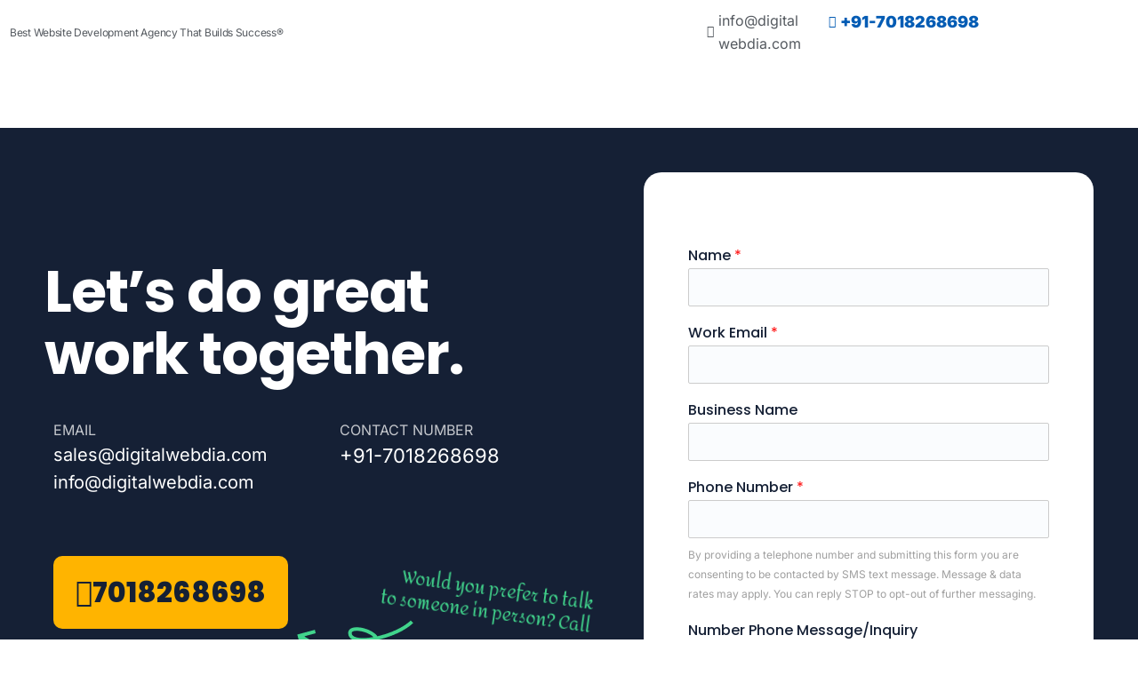

--- FILE ---
content_type: text/html; charset=UTF-8
request_url: https://digitalwebdia.com/contact/
body_size: 49885
content:
<!DOCTYPE html><html lang="en-US"><head><script data-no-optimize="1">var litespeed_docref=sessionStorage.getItem("litespeed_docref");litespeed_docref&&(Object.defineProperty(document,"referrer",{get:function(){return litespeed_docref}}),sessionStorage.removeItem("litespeed_docref"));</script> <meta charset="UTF-8"><meta name="viewport" content="width=device-width, initial-scale=1"><link rel="profile" href="https://gmpg.org/xfn/11"><meta name='robots' content='index, follow, max-image-preview:large, max-snippet:-1, max-video-preview:-1' /><title>Contact Us - DigitalWebdia</title><meta name="description" content="Get in touch with DigitalWebdia.com today to start transforming your digital strategy. Contact us for innovative web design, digital marketing, and social media solutions tailored to your business needs." /><link rel="canonical" href="https://digitalwebdia.com/contact/" /><meta property="og:locale" content="en_US" /><meta property="og:type" content="article" /><meta property="og:title" content="Contact Us - DigitalWebdia" /><meta property="og:description" content="Get in touch with DigitalWebdia.com today to start transforming your digital strategy. Contact us for innovative web design, digital marketing, and social media solutions tailored to your business needs." /><meta property="og:url" content="https://digitalwebdia.com/contact/" /><meta property="og:site_name" content="DigitalWebdia" /><meta property="article:publisher" content="https://facebook.com/mukesh.bhardwaj.5668" /><meta property="article:modified_time" content="2025-04-09T13:14:53+00:00" /><meta property="og:image" content="https://digitalwebdia.com/wp-content/uploads/2025/01/2025-01-01_21-05-46.jpg" /><meta property="og:image:width" content="2400" /><meta property="og:image:height" content="1174" /><meta property="og:image:type" content="image/jpeg" /><meta name="twitter:card" content="summary_large_image" /><meta name="twitter:label1" content="Est. reading time" /><meta name="twitter:data1" content="2 minutes" /> <script type="application/ld+json" class="yoast-schema-graph">{"@context":"https://schema.org","@graph":[{"@type":"WebPage","@id":"https://digitalwebdia.com/contact/","url":"https://digitalwebdia.com/contact/","name":"Contact Us - DigitalWebdia","isPartOf":{"@id":"https://digitalwebdia.com/#website"},"primaryImageOfPage":{"@id":"https://digitalwebdia.com/contact/#primaryimage"},"image":{"@id":"https://digitalwebdia.com/contact/#primaryimage"},"thumbnailUrl":"https://digitalwebdia.com/wp-content/uploads/2025/01/2025-01-01_21-05-46.jpg","datePublished":"2025-01-19T04:12:27+00:00","dateModified":"2025-04-09T13:14:53+00:00","description":"Get in touch with DigitalWebdia.com today to start transforming your digital strategy. Contact us for innovative web design, digital marketing, and social media solutions tailored to your business needs.","breadcrumb":{"@id":"https://digitalwebdia.com/contact/#breadcrumb"},"inLanguage":"en-US","potentialAction":[{"@type":"ReadAction","target":["https://digitalwebdia.com/contact/"]}]},{"@type":"ImageObject","inLanguage":"en-US","@id":"https://digitalwebdia.com/contact/#primaryimage","url":"https://digitalwebdia.com/wp-content/uploads/2025/01/2025-01-01_21-05-46.jpg","contentUrl":"https://digitalwebdia.com/wp-content/uploads/2025/01/2025-01-01_21-05-46.jpg","width":2400,"height":1174},{"@type":"BreadcrumbList","@id":"https://digitalwebdia.com/contact/#breadcrumb","itemListElement":[{"@type":"ListItem","position":1,"name":"Home","item":"https://digitalwebdia.com/"},{"@type":"ListItem","position":2,"name":"Contact Us"}]},{"@type":"WebSite","@id":"https://digitalwebdia.com/#website","url":"https://digitalwebdia.com/","name":"DigitalWebdia","description":"","publisher":{"@id":"https://digitalwebdia.com/#organization"},"potentialAction":[{"@type":"SearchAction","target":{"@type":"EntryPoint","urlTemplate":"https://digitalwebdia.com/?s={search_term_string}"},"query-input":{"@type":"PropertyValueSpecification","valueRequired":true,"valueName":"search_term_string"}}],"inLanguage":"en-US"},{"@type":"Organization","@id":"https://digitalwebdia.com/#organization","name":"Digitalwebdia","url":"https://digitalwebdia.com/","logo":{"@type":"ImageObject","inLanguage":"en-US","@id":"https://digitalwebdia.com/#/schema/logo/image/","url":"https://digitalwebdia.com/wp-content/uploads/2019/08/Digitalwebdia-final.png","contentUrl":"https://digitalwebdia.com/wp-content/uploads/2019/08/Digitalwebdia-final.png","width":1252,"height":213,"caption":"Digitalwebdia"},"image":{"@id":"https://digitalwebdia.com/#/schema/logo/image/"},"sameAs":["https://facebook.com/mukesh.bhardwaj.5668"]}]}</script> <link rel='dns-prefetch' href='//cdnjs.cloudflare.com' /><link rel='dns-prefetch' href='//fonts.googleapis.com' /><link rel="alternate" type="application/rss+xml" title="DigitalWebdia &raquo; Feed" href="https://digitalwebdia.com/feed/" /><link rel="alternate" type="application/rss+xml" title="DigitalWebdia &raquo; Comments Feed" href="https://digitalwebdia.com/comments/feed/" /><link rel="alternate" title="oEmbed (JSON)" type="application/json+oembed" href="https://digitalwebdia.com/wp-json/oembed/1.0/embed?url=https%3A%2F%2Fdigitalwebdia.com%2Fcontact%2F" /><link rel="alternate" title="oEmbed (XML)" type="text/xml+oembed" href="https://digitalwebdia.com/wp-json/oembed/1.0/embed?url=https%3A%2F%2Fdigitalwebdia.com%2Fcontact%2F&#038;format=xml" /><style id='wp-img-auto-sizes-contain-inline-css'>img:is([sizes=auto i],[sizes^="auto," i]){contain-intrinsic-size:3000px 1500px}
/*# sourceURL=wp-img-auto-sizes-contain-inline-css */</style><style id="litespeed-ccss">body,h1,h2,h4,html,li,ol,p,textarea,ul{border:0;font-size:100%;font-style:inherit;font-weight:inherit;margin:0;outline:0;padding:0;vertical-align:baseline}html{-webkit-text-size-adjust:100%;-ms-text-size-adjust:100%}body{margin:0}main,nav{display:block}a{background-color:#fff0}a,a:visited{text-decoration:none}strong{font-weight:700}img{border:0}svg:not(:root){overflow:hidden}button,input,textarea{color:inherit;font:inherit;margin:0}button{overflow:visible}button{text-transform:none}button{-webkit-appearance:button}button::-moz-focus-inner,input::-moz-focus-inner{border:0;padding:0}input{line-height:normal}input[type=search]{-webkit-appearance:textfield;box-sizing:content-box}input[type=search]::-webkit-search-cancel-button,input[type=search]::-webkit-search-decoration{-webkit-appearance:none}textarea{overflow:auto}.ast-container{max-width:100%}.ast-container{margin-left:auto;margin-right:auto;padding-left:20px;padding-right:20px}h1,h2,h4{clear:both}h1{color:#808285;font-size:2em;line-height:1.2}.entry-content :where(h2),h2{color:#808285;font-size:1.7em;line-height:1.3}.entry-content :where(h4),h4{color:#808285;line-height:1.5;font-size:1.3em}html{box-sizing:border-box}*,:after,:before{box-sizing:inherit}body{color:#808285;background:#fff;font-style:normal}ol,ul{margin:0 0 1.5em 3em}ul{list-style:disc}ol{list-style:decimal}li>ul{margin-bottom:0;margin-left:1.5em}strong{font-weight:700}i{font-style:italic}img{height:auto;max-width:100%}button,input,textarea{color:#808285;font-weight:400;font-size:100%;margin:0;vertical-align:baseline}button,input{line-height:normal}button{border:1px solid;border-color:var(--ast-border-color);border-radius:2px;background:#e6e6e6;padding:.6em 1em .4em;color:#fff}input[type=email],input[type=search],input[type=tel],input[type=text],input[type=url],textarea{color:#666;border:1px solid var(--ast-border-color);border-radius:2px;-webkit-appearance:none}textarea{padding-left:3px;width:100%}a{color:#4169e1}.screen-reader-text{border:0;clip:rect(1px,1px,1px,1px);height:1px;margin:-1px;overflow:hidden;padding:0;position:absolute;width:1px;word-wrap:normal!important}body{-webkit-font-smoothing:antialiased;-moz-osx-font-smoothing:grayscale}body:not(.logged-in){position:relative}#page{position:relative}a{text-decoration:none}img{vertical-align:middle}.entry-content :where(h1,h2,h3,h4,h5,h6){margin-bottom:20px}p{margin-bottom:1.75em}input{line-height:1}body,button,textarea{line-height:1.85714285714286}.ast-single-post .entry-title{line-height:1.2}.entry-title{font-weight:var(--ast-blog-title-font-weight,normal)}body{background-color:#fff}#page{display:block}#primary{width:100%}#primary{margin:4em 0}.ast-icon.icon-arrow svg{height:.6em;width:.6em;position:relative;margin-left:10px}.ast-icon svg:not([fill]){fill:currentColor}.entry-content>:last-child{margin-bottom:0}body{overflow-x:hidden}input[type=email],input[type=search],input[type=tel],input[type=text],input[type=url],textarea{color:#666;padding:.75em;height:auto;border-width:1px;border-style:solid;border-color:var(--ast-border-color);border-radius:2px;background:var(--ast-comment-inputs-background);box-shadow:none;box-sizing:border-box}textarea{width:100%}.page .entry-header{margin-bottom:1.5em}.ast-single-post .entry-header.ast-header-without-markup,.ast-single-post .entry-header.ast-no-title.ast-no-thumbnail{margin-bottom:0}.entry-header{margin-bottom:1.2em;word-wrap:break-word}.entry-content{word-wrap:break-word}.entry-content p{margin-bottom:1.6em}.entry-content::after{display:table;clear:both;content:""}.entry-title{margin-bottom:.2em}:root{--ast-post-nav-space:0;--ast-container-default-xlg-padding:2.5em;--ast-container-default-lg-padding:2.5em;--ast-container-default-slg-padding:2em;--ast-container-default-md-padding:2.5em;--ast-container-default-sm-padding:2.5em;--ast-container-default-xs-padding:2.4em;--ast-container-default-xxs-padding:1.8em;--ast-code-block-background:#ECEFF3;--ast-comment-inputs-background:#F9FAFB;--ast-normal-container-width:1200px;--ast-narrow-container-width:750px;--ast-blog-title-font-weight:600;--ast-blog-meta-weight:600;--ast-global-color-primary:var(--ast-global-color-4);--ast-global-color-secondary:var(--ast-global-color-5);--ast-global-color-alternate-background:var(--ast-global-color-6);--ast-global-color-subtle-background:var(--ast-global-color-7);--ast-bg-style-guide:#F8FAFC;--ast-shadow-style-guide:0px 0px 4px 0 #00000057;--ast-global-dark-bg-style:#fff;--ast-global-dark-lfs:#fbfbfb;--ast-widget-bg-color:#fafafa;--ast-wc-container-head-bg-color:#fbfbfb;--ast-title-layout-bg:#eeeeee;--ast-search-border-color:#e7e7e7;--ast-lifter-hover-bg:#e6e6e6;--ast-gallery-block-color:#000;--srfm-color-input-label:var(--ast-global-color-2)}html{font-size:100%}a{color:var(--ast-global-color-0)}body,button,input,textarea{font-family:-apple-system,BlinkMacSystemFont,Segoe UI,Roboto,Oxygen-Sans,Ubuntu,Cantarell,Helvetica Neue,sans-serif;font-weight:400;font-size:16px;font-size:1rem;line-height:var(--ast-body-line-height,1.65)}h1,h2,h4,.entry-content :where(h1,h2,h3,h4,h5,h6){font-weight:600}.entry-title{font-size:20px;font-size:1.25rem}h1{font-size:36px;font-size:2.25rem;font-weight:600;line-height:1.4em}h2,.entry-content :where(h2){font-size:30px;font-size:1.875rem;font-weight:600;line-height:1.3em}h4,.entry-content :where(h4){font-size:20px;font-size:1.25rem;line-height:1.2em;font-weight:600}body,h1,h2,h4,.entry-content :where(h1,h2,h3,h4,h5,h6){color:var(--ast-global-color-3)}.ast-single-post .entry-content a{text-decoration:underline}.ast-single-post .elementor-widget-button .elementor-button{text-decoration:none}input{outline:none}input[type="text"],input[type="email"],input[type="url"],input[type="search"],input[type=tel],textarea{font-size:16px;font-style:normal;font-weight:400;line-height:24px;width:100%;padding:12px 16px;border-radius:4px;box-shadow:0 1px 2px 0 rgb(0 0 0/.05);color:var(--ast-form-input-text,#475569)}input[type="text"],input[type="email"],input[type="url"],input[type="search"],input[type=tel]{height:40px}label{color:#111827;font-size:14px;font-style:normal;font-weight:500;line-height:20px}button{border-radius:4px;box-shadow:0 1px 2px 0 rgb(0 0 0/.05)}:root{--ast-comment-inputs-background:#FFF}::placeholder{color:var(--ast-form-field-color,#9CA3AF)}::-ms-input-placeholder{color:var(--ast-form-field-color,#9CA3AF)}@media (max-width:921px){.ast-plain-container.ast-no-sidebar #primary{padding:0}}.ast-plain-container.ast-no-sidebar #primary{margin-top:0;margin-bottom:0}@media (min-width:1200px){.ast-plain-container.ast-no-sidebar #primary{margin-top:60px;margin-bottom:60px}}#page{display:flex;flex-direction:column;min-height:100vh}#page .site-content{flex-grow:1}.entry-title{margin-bottom:.6em}.elementor-widget-button .elementor-button{border-style:solid;text-decoration:none;border-top-width:0;border-right-width:0;border-left-width:0;border-bottom-width:0}.elementor-button.elementor-size-sm,.elementor-button{border-top-left-radius:3px;border-top-right-radius:3px;border-bottom-right-radius:3px;border-bottom-left-radius:3px;padding-top:10px;padding-right:20px;padding-bottom:10px;padding-left:20px}.elementor-widget-button .elementor-button{border-color:var(--ast-global-color-0);background-color:var(--ast-global-color-0)}.elementor-widget-button .elementor-button,.elementor-widget-button .elementor-button:visited{color:#fff}.elementor-widget-button .elementor-button{font-weight:500;font-size:16px;font-size:1rem;line-height:1em}body .elementor-button.elementor-size-sm,body .elementor-button{font-size:16px;font-size:1rem}.elementor-widget-heading h2.elementor-heading-title{line-height:1.3em}.elementor-widget-heading h4.elementor-heading-title{line-height:1.2em}button{border-style:solid;border-top-width:0;border-right-width:0;border-left-width:0;border-bottom-width:0;color:#fff;border-color:var(--ast-global-color-0);background-color:var(--ast-global-color-0);padding-top:10px;padding-right:20px;padding-bottom:10px;padding-left:20px;font-family:inherit;font-weight:500;font-size:16px;font-size:1rem;line-height:1em;border-top-left-radius:3px;border-top-right-radius:3px;border-bottom-right-radius:3px;border-bottom-left-radius:3px}@media (min-width:544px){.ast-container{max-width:100%}}@media (max-width:921px){h1{font-size:30px;font-size:1.875rem}h2,.entry-content :where(h2){font-size:25px;font-size:1.5625rem}}@media (max-width:544px){h1{font-size:30px;font-size:1.875rem}h2,.entry-content :where(h2){font-size:25px;font-size:1.5625rem}}@media (max-width:921px){html{font-size:91.2%}}@media (max-width:544px){html{font-size:91.2%}}@media (min-width:922px){.ast-container{max-width:1240px}}@media (min-width:922px){.site-content .ast-container{display:flex}}@media (max-width:921px){.site-content .ast-container{flex-direction:column}}.entry-content :where(h1,h2,h3,h4,h5,h6){clear:none}:root{--wp--custom--ast-default-block-top-padding:3em;--wp--custom--ast-default-block-right-padding:3em;--wp--custom--ast-default-block-bottom-padding:3em;--wp--custom--ast-default-block-left-padding:3em;--wp--custom--ast-container-width:1200px;--wp--custom--ast-content-width-size:1200px;--wp--custom--ast-wide-width-size:calc(1200px + var(--wp--custom--ast-default-block-left-padding) + var(--wp--custom--ast-default-block-right-padding))}@media (max-width:921px){:root{--wp--custom--ast-default-block-top-padding:3em;--wp--custom--ast-default-block-right-padding:2em;--wp--custom--ast-default-block-bottom-padding:3em;--wp--custom--ast-default-block-left-padding:2em}}@media (max-width:544px){:root{--wp--custom--ast-default-block-top-padding:3em;--wp--custom--ast-default-block-right-padding:1.5em;--wp--custom--ast-default-block-bottom-padding:3em;--wp--custom--ast-default-block-left-padding:1.5em}}.entry-content ol{padding:revert;margin:revert;padding-left:20px}:root{--ast-global-color-0:#046bd2;--ast-global-color-1:#045cb4;--ast-global-color-2:#1e293b;--ast-global-color-3:#334155;--ast-global-color-4:#FFFFFF;--ast-global-color-5:#F0F5FA;--ast-global-color-6:#111111;--ast-global-color-7:#D1D5DB;--ast-global-color-8:#111111}:root{--ast-border-color:var(--ast-global-color-7)}header.entry-header{text-align:left}header.entry-header .entry-title{font-weight:600;font-size:32px;font-size:2rem}header.entry-header>*:not(:last-child){margin-bottom:10px}@media (max-width:921px){header.entry-header{text-align:left}}@media (max-width:544px){header.entry-header{text-align:left}}h1,h2,h4,.entry-content :where(h1,h2,h3,h4,h5,h6){color:var(--ast-global-color-2)}.elementor-widget-heading .elementor-heading-title{margin:0}.elementor-screen-only,.screen-reader-text{top:0!important}.ast-plain-container{background-color:var(--ast-global-color-4);background-image:none}@media (max-width:921px){.ast-plain-container{background-color:var(--ast-global-color-4);background-image:none}}@media (max-width:544px){.ast-plain-container{background-color:var(--ast-global-color-4);background-image:none}}#ast-scroll-top{display:none;position:fixed;text-align:center;z-index:99;width:2.1em;height:2.1em;line-height:2.1;color:#fff;border-radius:2px;content:"";outline:inherit}@media (min-width:769px){#ast-scroll-top{content:"769"}}#ast-scroll-top .ast-icon.icon-arrow svg{margin-left:0;vertical-align:middle;transform:translate(0,-20%) rotate(180deg);width:1.6em}.ast-scroll-to-top-right{right:30px;bottom:30px}#ast-scroll-top{background-color:var(--ast-global-color-0);font-size:22px;border-top-left-radius:30px;border-top-right-radius:30px;border-bottom-right-radius:30px;border-bottom-left-radius:30px}@media (max-width:921px){#ast-scroll-top .ast-icon.icon-arrow svg{width:1em}}:root{--e-global-color-astglobalcolor0:#046bd2;--e-global-color-astglobalcolor1:#045cb4;--e-global-color-astglobalcolor2:#1e293b;--e-global-color-astglobalcolor3:#334155;--e-global-color-astglobalcolor4:#FFFFFF;--e-global-color-astglobalcolor5:#F0F5FA;--e-global-color-astglobalcolor6:#111111;--e-global-color-astglobalcolor7:#D1D5DB;--e-global-color-astglobalcolor8:#111111}:root{--wp--preset--aspect-ratio--square:1;--wp--preset--aspect-ratio--4-3:4/3;--wp--preset--aspect-ratio--3-4:3/4;--wp--preset--aspect-ratio--3-2:3/2;--wp--preset--aspect-ratio--2-3:2/3;--wp--preset--aspect-ratio--16-9:16/9;--wp--preset--aspect-ratio--9-16:9/16;--wp--preset--color--black:#000000;--wp--preset--color--cyan-bluish-gray:#abb8c3;--wp--preset--color--white:#ffffff;--wp--preset--color--pale-pink:#f78da7;--wp--preset--color--vivid-red:#cf2e2e;--wp--preset--color--luminous-vivid-orange:#ff6900;--wp--preset--color--luminous-vivid-amber:#fcb900;--wp--preset--color--light-green-cyan:#7bdcb5;--wp--preset--color--vivid-green-cyan:#00d084;--wp--preset--color--pale-cyan-blue:#8ed1fc;--wp--preset--color--vivid-cyan-blue:#0693e3;--wp--preset--color--vivid-purple:#9b51e0;--wp--preset--color--ast-global-color-0:var(--ast-global-color-0);--wp--preset--color--ast-global-color-1:var(--ast-global-color-1);--wp--preset--color--ast-global-color-2:var(--ast-global-color-2);--wp--preset--color--ast-global-color-3:var(--ast-global-color-3);--wp--preset--color--ast-global-color-4:var(--ast-global-color-4);--wp--preset--color--ast-global-color-5:var(--ast-global-color-5);--wp--preset--color--ast-global-color-6:var(--ast-global-color-6);--wp--preset--color--ast-global-color-7:var(--ast-global-color-7);--wp--preset--color--ast-global-color-8:var(--ast-global-color-8);--wp--preset--gradient--vivid-cyan-blue-to-vivid-purple:linear-gradient(135deg,rgba(6,147,227,1) 0%,rgb(155,81,224) 100%);--wp--preset--gradient--light-green-cyan-to-vivid-green-cyan:linear-gradient(135deg,rgb(122,220,180) 0%,rgb(0,208,130) 100%);--wp--preset--gradient--luminous-vivid-amber-to-luminous-vivid-orange:linear-gradient(135deg,rgba(252,185,0,1) 0%,rgba(255,105,0,1) 100%);--wp--preset--gradient--luminous-vivid-orange-to-vivid-red:linear-gradient(135deg,rgba(255,105,0,1) 0%,rgb(207,46,46) 100%);--wp--preset--gradient--very-light-gray-to-cyan-bluish-gray:linear-gradient(135deg,rgb(238,238,238) 0%,rgb(169,184,195) 100%);--wp--preset--gradient--cool-to-warm-spectrum:linear-gradient(135deg,rgb(74,234,220) 0%,rgb(151,120,209) 20%,rgb(207,42,186) 40%,rgb(238,44,130) 60%,rgb(251,105,98) 80%,rgb(254,248,76) 100%);--wp--preset--gradient--blush-light-purple:linear-gradient(135deg,rgb(255,206,236) 0%,rgb(152,150,240) 100%);--wp--preset--gradient--blush-bordeaux:linear-gradient(135deg,rgb(254,205,165) 0%,rgb(254,45,45) 50%,rgb(107,0,62) 100%);--wp--preset--gradient--luminous-dusk:linear-gradient(135deg,rgb(255,203,112) 0%,rgb(199,81,192) 50%,rgb(65,88,208) 100%);--wp--preset--gradient--pale-ocean:linear-gradient(135deg,rgb(255,245,203) 0%,rgb(182,227,212) 50%,rgb(51,167,181) 100%);--wp--preset--gradient--electric-grass:linear-gradient(135deg,rgb(202,248,128) 0%,rgb(113,206,126) 100%);--wp--preset--gradient--midnight:linear-gradient(135deg,rgb(2,3,129) 0%,rgb(40,116,252) 100%);--wp--preset--font-size--small:13px;--wp--preset--font-size--medium:20px;--wp--preset--font-size--large:36px;--wp--preset--font-size--x-large:42px;--wp--preset--spacing--20:0.44rem;--wp--preset--spacing--30:0.67rem;--wp--preset--spacing--40:1rem;--wp--preset--spacing--50:1.5rem;--wp--preset--spacing--60:2.25rem;--wp--preset--spacing--70:3.38rem;--wp--preset--spacing--80:5.06rem;--wp--preset--shadow--natural:6px 6px 9px rgba(0, 0, 0, 0.2);--wp--preset--shadow--deep:12px 12px 50px rgba(0, 0, 0, 0.4);--wp--preset--shadow--sharp:6px 6px 0px rgba(0, 0, 0, 0.2);--wp--preset--shadow--outlined:6px 6px 0px -3px rgba(255, 255, 255, 1), 6px 6px rgba(0, 0, 0, 1);--wp--preset--shadow--crisp:6px 6px 0px rgba(0, 0, 0, 1)}:root{--wp--style--global--content-size:var(--wp--custom--ast-content-width-size);--wp--style--global--wide-size:var(--wp--custom--ast-wide-width-size)}:where(body){margin:0}:root{--wp--style--block-gap:24px}body{padding-top:0;padding-right:0;padding-bottom:0;padding-left:0}a:where(:not(.wp-element-button)){text-decoration:none}:root{--direction-multiplier:1}.elementor-screen-only,.screen-reader-text{height:1px;margin:-1px;overflow:hidden;padding:0;position:absolute;top:-10000em;width:1px;clip:rect(0,0,0,0);border:0}.elementor-clearfix:after{clear:both;content:"";display:block;height:0;width:0}.elementor *,.elementor :after,.elementor :before{box-sizing:border-box}.elementor a{box-shadow:none;text-decoration:none}.elementor img{border:none;border-radius:0;box-shadow:none;height:auto;max-width:100%}.elementor-widget-wrap .elementor-element.elementor-widget__width-initial{max-width:100%}@media (max-width:1024px){.elementor-widget-wrap .elementor-element.elementor-widget-tablet__width-initial{max-width:100%}}@media (max-width:767px){.elementor-widget-wrap .elementor-element.elementor-widget-mobile__width-initial{max-width:100%}}.elementor-element{--flex-direction:initial;--flex-wrap:initial;--justify-content:initial;--align-items:initial;--align-content:initial;--gap:initial;--flex-basis:initial;--flex-grow:initial;--flex-shrink:initial;--order:initial;--align-self:initial;align-self:var(--align-self);flex-basis:var(--flex-basis);flex-grow:var(--flex-grow);flex-shrink:var(--flex-shrink);order:var(--order)}.elementor-element:where(.e-con-full,.elementor-widget){align-content:var(--align-content);align-items:var(--align-items);flex-direction:var(--flex-direction);flex-wrap:var(--flex-wrap);gap:var(--row-gap) var(--column-gap);justify-content:var(--justify-content)}.elementor-invisible{visibility:hidden}.elementor-align-center{text-align:center}.elementor-align-right{text-align:right}.elementor-align-left{text-align:left}.elementor-align-center .elementor-button,.elementor-align-left .elementor-button{width:auto}.elementor-align-justify .elementor-button{width:100%}@media (max-width:767px){.elementor-mobile-align-center{text-align:center}.elementor-mobile-align-center .elementor-button{width:auto}.elementor-mobile-align-justify .elementor-button{width:100%}}:root{--page-title-display:block}h1.entry-title{display:var(--page-title-display)}.elementor-section{position:relative}.elementor-section .elementor-container{display:flex;margin-left:auto;margin-right:auto;position:relative}@media (max-width:1024px){.elementor-section .elementor-container{flex-wrap:wrap}}.elementor-section.elementor-section-boxed>.elementor-container{max-width:1140px}.elementor-section.elementor-section-stretched{position:relative;width:100%}.elementor-widget-wrap{align-content:flex-start;flex-wrap:wrap;position:relative;width:100%}.elementor:not(.elementor-bc-flex-widget) .elementor-widget-wrap{display:flex}.elementor-widget-wrap>.elementor-element{width:100%}.elementor-widget{position:relative}.elementor-widget:not(:last-child){margin-bottom:var(--kit-widget-spacing,20px)}.elementor-widget:not(:last-child).elementor-widget__width-initial{margin-bottom:0}.elementor-column{display:flex;min-height:1px;position:relative}.elementor-column-gap-narrow>.elementor-column>.elementor-element-populated{padding:5px}.elementor-column-gap-default>.elementor-column>.elementor-element-populated{padding:10px}@media (min-width:768px){.elementor-column.elementor-col-25{width:25%}.elementor-column.elementor-col-33{width:33.333%}.elementor-column.elementor-col-50{width:50%}.elementor-column.elementor-col-100{width:100%}}@media (max-width:767px){.elementor-column{width:100%}}.elementor-grid{display:grid;grid-column-gap:var(--grid-column-gap);grid-row-gap:var(--grid-row-gap)}.elementor-grid .elementor-grid-item{min-width:0}.elementor-grid-0 .elementor-grid{display:inline-block;margin-bottom:calc(-1*var(--grid-row-gap));width:100%;word-spacing:var(--grid-column-gap)}.elementor-grid-0 .elementor-grid .elementor-grid-item{display:inline-block;margin-bottom:var(--grid-row-gap);word-break:break-word}@media (prefers-reduced-motion:no-preference){html{scroll-behavior:smooth}}.elementor-heading-title{line-height:1;margin:0;padding:0}.elementor-button{background-color:#69727d;border-radius:3px;color:#fff;display:inline-block;font-size:15px;line-height:1;padding:12px 24px;fill:#fff;text-align:center}.elementor-button:visited{color:#fff}.elementor-button-content-wrapper{display:flex;flex-direction:row;gap:5px;justify-content:center}.elementor-button-icon{align-items:center;display:flex}.elementor-button-text{display:inline-block}.elementor-button span{text-decoration:inherit}.elementor-icon{color:#69727d;display:inline-block;font-size:50px;line-height:1;text-align:center}.elementor-icon i{display:block;height:1em;position:relative;width:1em}.elementor-icon i:before{left:50%;position:absolute;transform:translateX(-50%)}.elementor-shape-circle .elementor-icon{border-radius:50%}@media (max-width:767px){.elementor .elementor-hidden-mobile{display:none}}@media (min-width:768px) and (max-width:1024px){.elementor .elementor-hidden-tablet{display:none}}@media (min-width:1025px) and (max-width:99999px){.elementor .elementor-hidden-desktop{display:none}}.elementor-widget.elementor-icon-list--layout-inline .elementor-widget-container{overflow:hidden}.elementor-widget .elementor-icon-list-items.elementor-inline-items{display:flex;flex-wrap:wrap;margin-inline:-8px}.elementor-widget .elementor-icon-list-items.elementor-inline-items .elementor-inline-item{word-break:break-word}.elementor-widget .elementor-icon-list-items.elementor-inline-items .elementor-icon-list-item{margin-inline:8px}.elementor-widget .elementor-icon-list-items.elementor-inline-items .elementor-icon-list-item:after{border-width:0;border-inline-start-width:1px;border-style:solid;height:100%;inset-inline-end:-8px;inset-inline-start:auto;position:relative;width:auto}.elementor-widget .elementor-icon-list-items{list-style-type:none;margin:0;padding:0}.elementor-widget .elementor-icon-list-item{margin:0;padding:0;position:relative}.elementor-widget .elementor-icon-list-item:after{inset-block-end:0;position:absolute;width:100%}.elementor-widget .elementor-icon-list-item,.elementor-widget .elementor-icon-list-item a{align-items:var(--icon-vertical-align,center);display:flex;font-size:inherit}.elementor-widget .elementor-icon-list-icon+.elementor-icon-list-text{align-self:center;padding-inline-start:5px}.elementor-widget .elementor-icon-list-icon{display:flex;inset-block-start:var(--icon-vertical-offset,initial);position:relative}.elementor-widget .elementor-icon-list-icon i{font-size:var(--e-icon-list-icon-size);width:1.25em}.elementor-widget.elementor-widget-icon-list .elementor-icon-list-icon{text-align:var(--e-icon-list-icon-align)}.elementor-widget.elementor-list-item-link-full_width a{width:100%}.elementor-widget.elementor-align-left .elementor-icon-list-item{justify-content:flex-start;text-align:left}.elementor-widget.elementor-align-left .elementor-inline-items{justify-content:flex-start}.elementor-widget.elementor-align-right .elementor-icon-list-item,.elementor-widget.elementor-align-right .elementor-icon-list-item a{justify-content:flex-end;text-align:right}.elementor-widget.elementor-align-right .elementor-icon-list-items{justify-content:flex-end}.elementor-widget:not(.elementor-align-right) .elementor-icon-list-item:after{inset-inline-start:0}.elementor-widget:not(.elementor-align-left) .elementor-icon-list-item:after{inset-inline-end:0}@media (min-width:-1){.elementor-widget:not(.elementor-widescreen-align-right) .elementor-icon-list-item:after{inset-inline-start:0}.elementor-widget:not(.elementor-widescreen-align-left) .elementor-icon-list-item:after{inset-inline-end:0}}@media (max-width:-1){.elementor-widget:not(.elementor-laptop-align-right) .elementor-icon-list-item:after{inset-inline-start:0}.elementor-widget:not(.elementor-laptop-align-left) .elementor-icon-list-item:after{inset-inline-end:0}.elementor-widget:not(.elementor-tablet_extra-align-right) .elementor-icon-list-item:after{inset-inline-start:0}.elementor-widget:not(.elementor-tablet_extra-align-left) .elementor-icon-list-item:after{inset-inline-end:0}}@media (max-width:1024px){.elementor-widget:not(.elementor-tablet-align-right) .elementor-icon-list-item:after{inset-inline-start:0}.elementor-widget:not(.elementor-tablet-align-left) .elementor-icon-list-item:after{inset-inline-end:0}}@media (max-width:-1){.elementor-widget:not(.elementor-mobile_extra-align-right) .elementor-icon-list-item:after{inset-inline-start:0}.elementor-widget:not(.elementor-mobile_extra-align-left) .elementor-icon-list-item:after{inset-inline-end:0}}@media (max-width:767px){.elementor-widget.elementor-mobile-align-center .elementor-icon-list-item{justify-content:center}.elementor-widget.elementor-mobile-align-center .elementor-icon-list-item:after{margin:auto}.elementor-widget.elementor-mobile-align-center .elementor-inline-items{justify-content:center}.elementor-widget:not(.elementor-mobile-align-right) .elementor-icon-list-item:after{inset-inline-start:0}.elementor-widget:not(.elementor-mobile-align-left) .elementor-icon-list-item:after{inset-inline-end:0}}.elementor .elementor-element ul.elementor-icon-list-items{padding:0}.elementor-widget-image{text-align:center}.elementor-widget-image a{display:inline-block}.elementor-widget-image img{display:inline-block;vertical-align:middle}.elementor-item:after,.elementor-item:before{display:block;position:absolute}.elementor-item:not(:hover):not(:focus):not(.elementor-item-active):not(.highlighted):after,.elementor-item:not(:hover):not(:focus):not(.elementor-item-active):not(.highlighted):before{opacity:0}.elementor-nav-menu--main .elementor-nav-menu a{padding:13px 20px}.elementor-nav-menu--main .elementor-nav-menu ul{border-style:solid;border-width:0;padding:0;position:absolute;width:12em}.elementor-nav-menu--layout-horizontal{display:flex}.elementor-nav-menu--layout-horizontal .elementor-nav-menu{display:flex;flex-wrap:wrap}.elementor-nav-menu--layout-horizontal .elementor-nav-menu a{flex-grow:1;white-space:nowrap}.elementor-nav-menu--layout-horizontal .elementor-nav-menu>li{display:flex}.elementor-nav-menu--layout-horizontal .elementor-nav-menu>li ul{top:100%!important}.elementor-nav-menu--layout-horizontal .elementor-nav-menu>li:not(:first-child)>a{margin-inline-start:var(--e-nav-menu-horizontal-menu-item-margin)}.elementor-nav-menu--layout-horizontal .elementor-nav-menu>li:not(:first-child)>ul{left:var(--e-nav-menu-horizontal-menu-item-margin)!important}.elementor-nav-menu--layout-horizontal .elementor-nav-menu>li:not(:last-child)>a{margin-inline-end:var(--e-nav-menu-horizontal-menu-item-margin)}.elementor-nav-menu--layout-horizontal .elementor-nav-menu>li:not(:last-child):after{align-self:center;border-color:var(--e-nav-menu-divider-color,#000);border-left-style:var(--e-nav-menu-divider-style,solid);border-left-width:var(--e-nav-menu-divider-width,2px);content:var(--e-nav-menu-divider-content,none);height:var(--e-nav-menu-divider-height,35%)}.elementor-nav-menu__align-center .elementor-nav-menu{justify-content:center;margin-inline-end:auto;margin-inline-start:auto}.elementor-widget-nav-menu .elementor-widget-container{display:flex;flex-direction:column}.elementor-nav-menu{position:relative;z-index:2}.elementor-nav-menu:after{clear:both;content:" ";display:block;font:0/0 serif;height:0;overflow:hidden;visibility:hidden}.elementor-nav-menu,.elementor-nav-menu li,.elementor-nav-menu ul{display:block;line-height:normal;list-style:none;margin:0;padding:0}.elementor-nav-menu ul{display:none}.elementor-nav-menu a,.elementor-nav-menu li{position:relative}.elementor-nav-menu li{border-width:0}.elementor-nav-menu a{align-items:center;display:flex}.elementor-nav-menu a{line-height:20px;padding:10px 20px}.elementor-menu-toggle{align-items:center;background-color:rgb(0 0 0/.05);border:0 solid;border-radius:3px;color:#33373d;display:flex;font-size:var(--nav-menu-icon-size,22px);justify-content:center;padding:.25em}.elementor-menu-toggle:not(.elementor-active) .elementor-menu-toggle__icon--close{display:none}.elementor-nav-menu--dropdown{background-color:#fff;font-size:13px}.elementor-nav-menu--dropdown.elementor-nav-menu__container{margin-top:10px;overflow-x:hidden;overflow-y:auto;transform-origin:top}.elementor-nav-menu--dropdown.elementor-nav-menu__container .elementor-sub-item{font-size:.85em}.elementor-nav-menu--dropdown a{color:#33373d}ul.elementor-nav-menu--dropdown a{border-inline-start:8px solid #fff0;text-shadow:none}.elementor-nav-menu--toggle{--menu-height:100vh}.elementor-nav-menu--toggle .elementor-menu-toggle:not(.elementor-active)+.elementor-nav-menu__container{max-height:0;overflow:hidden;transform:scaleY(0)}.elementor-nav-menu--stretch .elementor-nav-menu__container.elementor-nav-menu--dropdown{position:absolute;z-index:9997}@media (max-width:767px){.elementor-nav-menu--dropdown-mobile .elementor-nav-menu--main{display:none}}@media (min-width:768px){.elementor-nav-menu--dropdown-mobile .elementor-menu-toggle,.elementor-nav-menu--dropdown-mobile .elementor-nav-menu--dropdown{display:none}.elementor-nav-menu--dropdown-mobile nav.elementor-nav-menu--dropdown.elementor-nav-menu__container{overflow-y:hidden}}@media (max-width:1024px){.elementor-nav-menu--dropdown-tablet .elementor-nav-menu--main{display:none}}@media (min-width:1025px){.elementor-nav-menu--dropdown-tablet .elementor-menu-toggle,.elementor-nav-menu--dropdown-tablet .elementor-nav-menu--dropdown{display:none}.elementor-nav-menu--dropdown-tablet nav.elementor-nav-menu--dropdown.elementor-nav-menu__container{overflow-y:hidden}}.elementor-widget-divider{--divider-border-style:none;--divider-border-width:1px;--divider-color:#0c0d0e;--divider-icon-size:20px;--divider-element-spacing:10px;--divider-pattern-height:24px;--divider-pattern-size:20px;--divider-pattern-url:none;--divider-pattern-repeat:repeat-x}.elementor-widget-divider .elementor-divider{display:flex}.elementor-widget-divider .elementor-divider-separator{direction:ltr;display:flex;margin:0}.elementor-widget-divider:not(.elementor-widget-divider--view-line_text):not(.elementor-widget-divider--view-line_icon) .elementor-divider-separator{border-block-start:var(--divider-border-width) var(--divider-border-style) var(--divider-color)}.elementor-widget-icon-box .elementor-icon-box-wrapper{display:flex;flex-direction:column;gap:var(--icon-box-icon-margin,15px);text-align:center}.elementor-widget-icon-box .elementor-icon-box-content{flex-grow:1;width:100%}.elementor-widget-icon-box .elementor-icon-box-description{margin:0}.elementor-widget-social-icons.elementor-grid-0 .elementor-widget-container{font-size:0;line-height:1}.elementor-widget-social-icons .elementor-grid{grid-column-gap:var(--grid-column-gap,5px);grid-row-gap:var(--grid-row-gap,5px);grid-template-columns:var(--grid-template-columns);justify-content:var(--justify-content,center);justify-items:var(--justify-content,center)}.elementor-icon.elementor-social-icon{font-size:var(--icon-size,25px);height:calc(var(--icon-size, 25px) + 2*var(--icon-padding, .5em));line-height:var(--icon-size,25px);width:calc(var(--icon-size, 25px) + 2*var(--icon-padding, .5em))}.elementor-social-icon{--e-social-icon-icon-color:#fff;align-items:center;background-color:#69727d;display:inline-flex;justify-content:center;text-align:center}.elementor-social-icon i{color:var(--e-social-icon-icon-color)}.elementor-social-icon:last-child{margin:0}.elementor-social-icon-facebook{background-color:#3b5998}.elementor-social-icon-instagram{background-color:#262626}.elementor-social-icon-linkedin{background-color:#0077b5}.elementor-social-icon-x-twitter{background-color:#000}.elementor-social-icon-youtube{background-color:#cd201f}.elementor-tab-title a{color:inherit}.elementor-toggle{text-align:start}.elementor-toggle .elementor-tab-title{border-block-end:1px solid #d5d8dc;font-weight:700;line-height:1;margin:0;outline:none;padding:15px}.elementor-toggle .elementor-tab-title .elementor-toggle-icon{display:inline-block;width:1em}.elementor-toggle .elementor-tab-title .elementor-toggle-icon.elementor-toggle-icon-left{float:left;text-align:left}.elementor-toggle .elementor-tab-title .elementor-toggle-icon .elementor-toggle-icon-closed{display:block}.elementor-toggle .elementor-tab-title .elementor-toggle-icon .elementor-toggle-icon-opened{display:none}.elementor-toggle .elementor-tab-content{border-block-end:1px solid #d5d8dc;display:none;padding:15px}@media (max-width:767px){.elementor-toggle .elementor-tab-title{padding:12px}.elementor-toggle .elementor-tab-content{padding:12px 10px}}.elementor-widget-search{--e-search-white:#fff;--e-search-light-grey:#cdcdcd;--e-search-medium-grey:#515962;--e-search-dark-grey:#2d2d2d;--e-search-black:#000;--e-search-dark-red:#c36;--e-search-dark-purple:#336;--e-search-input-color:var(--e-search-medium-grey);--e-search-input-border-color:var(--e-search-light-grey);--e-search-input-border-radius:0;--e-search-input-gap:4px;--e-search-input-padding:16px;--e-search-input-padding-inline-start:16px;--e-search-input-padding-inline-end:16px;--e-search-input-padding-block-start:16px;--e-search-input-padding-block-end:16px;--e-search-placeholder-color:var(--e-search-medium-grey);--e-search-icon-label-color:var(--e-search-medium-grey);--e-search-icon-label-size:24px;--e-search-icon-label-absolute-width:initial;--e-search-icon-clear-color:var(--e-search-light-grey);--e-search-icon-clear-size:12px;--e-search-icon-clear-absolute-width:initial;--e-search-submit-color:var(--e-search-white);--e-search-submit-background-color:var(--e-search-dark-grey);--e-search-submit-border-color:none;--e-search-submit-border-type:none;--e-search-submit-border-radius:0;--e-search-submit-border-width:0px;--e-search-submit-padding:24px;--e-search-submit-margin-inline-start:8px;--e-search-submit-button-width:initial;--e-search-submit-button-flex-direction:row;--e-search-pagination-numbers-padding-left:8px;--e-search-pagination-numbers-padding-right:8px;--e-search-icon-submit-color:var(--e-search-white);--e-search-submit-icon-gap:8px;--e-search-submit-icon-margin-inline-start:0px;--e-search-submit-icon-margin-inline-end:var(--e-search-submit-icon-gap);--e-search-icon-submit-size:24px;--e-search-results-background-color:var(--e-search-white);--e-search-results-border-color:var(--e-search-light-grey);--e-search-results-border-type:solid;--e-search-results-border-width:1px;--e-search-results-border-radius:0px;--e-search-results-padding:16px;--e-search-results-width:100%;--e-search-results-columns:1;--e-search-results-max-height:initial;--e-search-input-and-results-gap:8px;--e-search-loop-item-equal-height:initial;--e-search-results-grid-auto-rows:initial;--e-search-results-inset-inline-start:initial;--e-search-results-inset-inline-end:initial;--e-search-results-transform:initial;--e-search-results-default-gap:16px;--e-search-results-column-gap:var(--e-search-results-default-gap);--e-search-results-row-gap:var(--e-search-results-default-gap);--e-search-pagination-inset-inline-start:initial;--e-search-pagination-inline-end:initial;--e-search-pagination-transform:initial;--e-search-pagination-border-radius:0px;--e-search-pagination-background-color:var(--e-search-black);--e-search-pagination-text-align:center;--e-search-pagination-justify-content:center;--e-search-pagination-color:var(--e-search-dark-red);--e-search-pagination-hover:var(--e-search-dark-purple);--e-search-pagination-current:var(--e-search-black);--e-search-pagination-page-numbers-gap:10px;--e-search-pagination-block-end-spacing:0px;--e-search-pagination-block-start-spacing:0px;--e-search-pagination-vertical-position:column;--e-search-nothing-found-padding-block-start:0;--e-search-nothing-found-padding-block-end:0;--e-search-nothing-found-results-columns:1;--e-search-nothing-found-message-color:var(--e-search-medium-grey);--e-search-nothing-found-message-alignment:center;--e-search-loader-icon-color:var(--e-search-black);--e-search-loader-icon-size:34px}.elementor-widget-search .e-search-form{display:flex}.elementor-widget-search .e-search-label{display:flex;position:relative;z-index:10}.elementor-widget-search .e-search-label>i{inset-block-start:50%;inset-inline-start:var(--e-search-input-padding-inline-start);position:absolute;transform:translateY(-50%)}.elementor-widget-search .e-search-label>i:is(i){color:var(--e-search-icon-label-color);font-size:var(--e-search-icon-label-size)}.elementor-widget-search .e-search-input-wrapper{display:flex;flex:1;flex-direction:column;position:relative}.elementor-widget-search .e-search-input-wrapper>i{inset-block-start:50%;inset-inline-end:var(--e-search-input-padding-inline-end);position:absolute;transform:translateY(-50%)}.elementor-widget-search .e-search-input-wrapper>i:is(i){color:var(--e-search-icon-clear-color);font-size:var(--e-search-icon-clear-size)}.elementor-widget-search .e-search-input{--e-search-icons-min-height:max(var(--e-search-icon-clear-size),var(--e-search-icon-label-size));border-color:var(--e-search-input-border-color);border-radius:var(--e-search-input-border-radius);color:var(--e-search-input-color);height:100%;min-height:calc(var(--e-search-input-padding-block-end) + var(--e-search-input-padding-block-start) + var(--e-search-icons-min-height));padding-block-end:var(--e-search-input-padding-block-end);padding-block-start:var(--e-search-input-padding-block-start);padding-inline-end:calc(var(--e-search-input-padding-inline-end) + var(--e-search-icon-clear-absolute-width) + var(--e-search-input-gap));padding-inline-start:calc(var(--e-search-input-padding-inline-start) + var(--e-search-icon-label-absolute-width) + var(--e-search-input-gap))}.elementor-widget-search .e-search-input::-moz-placeholder{color:var(--e-search-placeholder-color)}.elementor-widget-search .e-search-input::-ms-clear,.elementor-widget-search .e-search-input::-ms-reveal{display:none;height:0;width:0}.elementor-widget-search .e-search-input::-webkit-search-cancel-button,.elementor-widget-search .e-search-input::-webkit-search-decoration,.elementor-widget-search .e-search-input::-webkit-search-results-button,.elementor-widget-search .e-search-input::-webkit-search-results-decoration{display:none}.elementor-widget-search .e-search-results-container{background-color:var(--e-search-results-background-color);border-radius:var(--e-search-results-border-radius);display:flex;height:-moz-fit-content;height:fit-content;inset-block-start:calc(100% + var(--e-search-input-and-results-gap));inset-inline-end:var(--e-search-results-inset-inline-end);inset-inline-start:var(--e-search-results-inset-inline-start);position:absolute;transform:var(--e-search-results-transform);width:var(--e-search-results-width);z-index:2000}.elementor-widget-search .e-search-results-container>div{border:var(--e-search-results-border-type) var(--e-search-results-border-width) var(--e-search-results-border-color);border-radius:var(--e-search-results-border-radius);max-height:var(--e-search-results-max-height);overflow:auto;padding:var(--e-search-results-padding);width:100%}.elementor-widget-search .e-search-results-container>div:empty{display:none}.elementor-widget-search .e-search-results{display:none}.elementor-widget-search .e-search .e-search-submit{align-items:center;background-color:var(--e-search-submit-background-color);border-color:var(--e-search-submit-border-color);border-radius:var(--e-search-submit-border-radius);border-style:var(--e-search-submit-border-type);border-width:var(--e-search-submit-border-width);color:var(--e-search-submit-color);display:flex;flex-direction:var(--e-search-submit-button-flex-direction);font-size:var(--e-search-form-submit-icon-size);margin-inline-start:var(--e-search-submit-margin-inline-start);padding:var(--e-search-submit-padding);width:var(--e-search-submit-button-width)}.elementor-widget-search .hidden{opacity:0;visibility:hidden}.elementor-widget-search .hide-loader .e-search-results{display:flex;flex-direction:var(--e-search-pagination-vertical-position)}[data-elementor-type=popup]:not(.elementor-edit-area){display:none}[class*=" eicon-"]{display:inline-block;font-family:eicons;font-size:inherit;font-weight:400;font-style:normal;font-variant:normal;line-height:1;text-rendering:auto;-webkit-font-smoothing:antialiased;-moz-osx-font-smoothing:grayscale}.eicon-menu-bar:before{content:""}.eicon-close:before{content:""}.elementor-kit-6197{--e-global-color-primary:#6EC1E4;--e-global-color-secondary:#54595F;--e-global-color-text:#7A7A7A;--e-global-color-accent:#61CE70;--e-global-color-5cd7cfbc:#4054B2;--e-global-color-25a860ba:#23A455;--e-global-color-1ac4af84:#000;--e-global-color-21db55ed:#FFF;--e-global-color-9103729:#207DE9;--e-global-color-e937813:#FFB400;--e-global-color-9a95515:#083A74;--e-global-typography-primary-font-family:"Roboto";--e-global-typography-primary-font-weight:600;--e-global-typography-secondary-font-family:"Roboto Slab";--e-global-typography-secondary-font-weight:400;--e-global-typography-text-font-family:"Roboto";--e-global-typography-text-font-weight:400;--e-global-typography-accent-font-family:"Roboto";--e-global-typography-accent-font-weight:500}.elementor-section.elementor-section-boxed>.elementor-container{max-width:1140px}.elementor-widget:not(:last-child){margin-block-end:20px}.elementor-element{--widgets-spacing:20px 20px;--widgets-spacing-row:20px;--widgets-spacing-column:20px}h1.entry-title{display:var(--page-title-display)}@media (max-width:1024px){.elementor-section.elementor-section-boxed>.elementor-container{max-width:1024px}}@media (max-width:767px){.elementor-section.elementor-section-boxed>.elementor-container{max-width:767px}}.fab,.fas{-moz-osx-font-smoothing:grayscale;-webkit-font-smoothing:antialiased;display:inline-block;font-style:normal;font-variant:normal;text-rendering:auto;line-height:1}.fa-caret-right:before{content:""}.fa-caret-up:before{content:""}.fa-facebook:before{content:""}.fa-instagram:before{content:""}.fa-linkedin:before{content:""}.fa-mail-bulk:before{content:""}.fa-phone-alt:before{content:""}.fa-search:before{content:""}.fa-times:before{content:""}.fa-youtube:before{content:""}.fab{font-family:"Font Awesome 5 Brands"}.fab{font-weight:400}.fas{font-family:"Font Awesome 5 Free"}.fas{font-weight:900}:root{--swiper-theme-color:#007aff}:root{--swiper-navigation-size:44px}.elementor-element{--swiper-theme-color:#000;--swiper-navigation-size:44px;--swiper-pagination-bullet-size:6px;--swiper-pagination-bullet-horizontal-gap:6px}.elementor-10383 .elementor-element.elementor-element-2a98d8f>.elementor-container>.elementor-column>.elementor-widget-wrap{align-content:center;align-items:center}.elementor-10383 .elementor-element.elementor-element-2a98d8f:not(.elementor-motion-effects-element-type-background){background-color:#fff0;background-image:radial-gradient(at center center,#FFFEF2 48%,#FFF5E8 100%)}.elementor-10383 .elementor-element.elementor-element-2a98d8f>.elementor-container{max-width:1200px}.elementor-10383 .elementor-element.elementor-element-2a98d8f{margin-top:-80px;margin-bottom:0;padding:01% 0% 2% 0%}.elementor-10383 .elementor-element.elementor-element-bb84066>.elementor-widget-wrap>.elementor-widget:not(.elementor-widget__width-auto):not(.elementor-widget__width-initial):not(:last-child):not(.elementor-absolute){margin-bottom:15px}.elementor-10383 .elementor-element.elementor-element-bb84066>.elementor-element-populated{margin:10px 0 0 0;--e-column-margin-right:0px;--e-column-margin-left:0px;padding:0% 0% 0% 0%}.elementor-10383 .elementor-element.elementor-element-f0d626c>.elementor-widget-container{padding:0 0 0 0}.elementor-10383 .elementor-element.elementor-element-f0d626c .elementor-heading-title{font-family:"Inter",Sans-serif;font-size:16px;font-weight:700;text-transform:uppercase;line-height:1.3em;color:#AC001D}.elementor-10383 .elementor-element.elementor-element-287cf2c>.elementor-widget-container{margin:10px 0 10px 0}.elementor-10383 .elementor-element.elementor-element-287cf2c{text-align:left}.elementor-10383 .elementor-element.elementor-element-287cf2c .elementor-heading-title{font-family:"Poppins",Sans-serif;font-size:46px;font-weight:700;text-transform:none;font-style:normal;line-height:1.2em;letter-spacing:-1.5px;word-spacing:0em;color:#184D83}.elementor-10383 .elementor-element.elementor-element-08a837a{width:var(--container-widget-width,98.775%);max-width:98.775%;--container-widget-width:98.775%;--container-widget-flex-grow:0;font-family:"Inter",Sans-serif;font-size:21px;font-weight:400;text-transform:none;font-style:normal;text-decoration:none;letter-spacing:0;word-spacing:0em;color:#000}.elementor-10383 .elementor-element.elementor-element-1c53287 .elementor-button{background-color:#CE0000;font-family:"Poppins",Sans-serif;font-size:20px;font-weight:700;text-transform:capitalize;font-style:normal;text-decoration:none;line-height:1em;letter-spacing:0;word-spacing:0em;fill:#FFF;color:#FFF;border-style:solid;border-width:1px 1px 1px 1px;border-color:#9B080A;border-radius:100px 100px 100px 100px;padding:16px 55px 16px 55px}.elementor-10383 .elementor-element.elementor-element-1c53287 .elementor-button-content-wrapper{flex-direction:row}.elementor-10383 .elementor-element.elementor-element-1c53287 .elementor-button .elementor-button-content-wrapper{gap:14px}.elementor-10383 .elementor-element.elementor-element-76f2eac:not(.elementor-motion-effects-element-type-background)>.elementor-widget-wrap{background-color:#00448F}.elementor-10383 .elementor-element.elementor-element-76f2eac.elementor-column.elementor-element[data-element_type="column"]>.elementor-widget-wrap.elementor-element-populated{align-content:flex-start;align-items:flex-start}.elementor-10383 .elementor-element.elementor-element-76f2eac>.elementor-widget-wrap>.elementor-widget:not(.elementor-widget__width-auto):not(.elementor-widget__width-initial):not(:last-child):not(.elementor-absolute){margin-bottom:0}.elementor-10383 .elementor-element.elementor-element-76f2eac>.elementor-element-populated{border-style:solid;border-width:0 0 0 0;margin:20px 0 0 40px;--e-column-margin-right:0px;--e-column-margin-left:40px;padding:0 0 0 0}.elementor-10383 .elementor-element.elementor-element-76f2eac>.elementor-element-populated{border-radius:20px 20px 20px 20px}.elementor-10383 .elementor-element.elementor-element-dc52348>.elementor-widget-container{margin:015px 0 10px 0}.elementor-10383 .elementor-element.elementor-element-dc52348{text-align:center}.elementor-10383 .elementor-element.elementor-element-dc52348 .elementor-heading-title{font-family:"Poppins",Sans-serif;font-size:28px;font-weight:700;text-transform:none;font-style:normal;line-height:1.2em;letter-spacing:-.6px;word-spacing:0em;color:#FFF}.elementor-10383 .elementor-element.elementor-element-d62d06d{width:var(--container-widget-width,98.775%);max-width:98.775%;--container-widget-width:98.775%;--container-widget-flex-grow:0;text-align:center;font-family:"Inter",Sans-serif;font-size:16px;font-weight:400;text-transform:none;font-style:normal;text-decoration:none;letter-spacing:0;word-spacing:0em;color:#FFF}.elementor-10383 .elementor-element.elementor-element-d62d06d>.elementor-widget-container{margin:0% 0% 6% 0%}.elementor-10383 .elementor-element.elementor-element-2fac702>.elementor-widget-container{background-color:var(--e-global-color-21db55ed);margin:-30px 0 0 0;padding:0 30px 01px 30px;border-style:solid;border-width:2px 2px 2px 2px;border-color:#184D83;border-radius:1px 1px 1px 1px}.elementor-10383 .elementor-element.elementor-element-ca71e1b .elementor-tab-content{border-width:1px;color:#FFF;font-family:"Inter",Sans-serif;font-size:20px}@media (max-width:1024px){.elementor-10383 .elementor-element.elementor-element-2a98d8f{margin-top:5%;margin-bottom:0%;padding:0% 5% 0% 5%}.elementor-10383 .elementor-element.elementor-element-bb84066>.elementor-element-populated{padding:0% 35% 0% 0%}.elementor-10383 .elementor-element.elementor-element-f0d626c>.elementor-widget-container{margin:0 0 0 0}.elementor-10383 .elementor-element.elementor-element-287cf2c{width:var(--container-widget-width,374.659px);max-width:374.659px;--container-widget-width:374.659px;--container-widget-flex-grow:0}.elementor-10383 .elementor-element.elementor-element-287cf2c .elementor-heading-title{font-size:36px}.elementor-10383 .elementor-element.elementor-element-08a837a{font-size:16px}.elementor-10383 .elementor-element.elementor-element-1c53287 .elementor-button{font-size:14px}.elementor-10383 .elementor-element.elementor-element-76f2eac>.elementor-element-populated{margin:10% 0% 0% 0%;--e-column-margin-right:0%;--e-column-margin-left:0%}.elementor-10383 .elementor-element.elementor-element-dc52348{width:var(--container-widget-width,374.659px);max-width:374.659px;--container-widget-width:374.659px;--container-widget-flex-grow:0}.elementor-10383 .elementor-element.elementor-element-dc52348 .elementor-heading-title{font-size:36px}.elementor-10383 .elementor-element.elementor-element-d62d06d{font-size:16px}}@media (max-width:767px){.elementor-10383 .elementor-element.elementor-element-2a98d8f{margin-top:0%;margin-bottom:0%;padding:0% 5% 0% 5%}.elementor-10383 .elementor-element.elementor-element-bb84066>.elementor-element-populated{padding:0% 0% 0% 0%}.elementor-10383 .elementor-element.elementor-element-f0d626c>.elementor-widget-container{margin:30px 0 0 0}.elementor-10383 .elementor-element.elementor-element-f0d626c{text-align:left}.elementor-10383 .elementor-element.elementor-element-f0d626c .elementor-heading-title{font-size:12px}.elementor-10383 .elementor-element.elementor-element-287cf2c>.elementor-widget-container{margin:0 0 0 0;padding:1% 1% 1% 1%}.elementor-10383 .elementor-element.elementor-element-287cf2c{text-align:left}.elementor-10383 .elementor-element.elementor-element-287cf2c .elementor-heading-title{font-size:36px;line-height:1.1em}.elementor-10383 .elementor-element.elementor-element-08a837a{text-align:left;font-size:17px;line-height:1.8rem}.elementor-10383 .elementor-element.elementor-element-1c53287>.elementor-widget-container{margin:0% 0% 10% 0%}.elementor-10383 .elementor-element.elementor-element-1c53287 .elementor-button{padding:15px 35px 15px 35px}.elementor-10383 .elementor-element.elementor-element-76f2eac>.elementor-element-populated{margin:0% 0% 0% 0%;--e-column-margin-right:0%;--e-column-margin-left:0%}.elementor-10383 .elementor-element.elementor-element-dc52348>.elementor-widget-container{margin:10px 0 0 0;padding:1% 1% 1% 1%}.elementor-10383 .elementor-element.elementor-element-dc52348{text-align:center}.elementor-10383 .elementor-element.elementor-element-dc52348 .elementor-heading-title{font-size:20px;line-height:1.1em}.elementor-10383 .elementor-element.elementor-element-d62d06d>.elementor-widget-container{margin:0% 0% 10% 0%}.elementor-10383 .elementor-element.elementor-element-d62d06d{text-align:center;font-size:12px;line-height:1.8rem}.elementor-10383 .elementor-element.elementor-element-ca71e1b .elementor-tab-content{font-size:17px}}@media (max-width:1024px) and (min-width:768px){.elementor-10383 .elementor-element.elementor-element-bb84066{width:75%}.elementor-10383 .elementor-element.elementor-element-76f2eac{width:25%}}.elementor-6861 .elementor-element.elementor-element-d6e20af:not(.elementor-motion-effects-element-type-background){background-color:#FFF}.elementor-6861 .elementor-element.elementor-element-d6e20af>.elementor-container{max-width:1300px}.elementor-6861 .elementor-element.elementor-element-9663467.elementor-column.elementor-element[data-element_type="column"]>.elementor-widget-wrap.elementor-element-populated{align-content:center;align-items:center}.elementor-6861 .elementor-element.elementor-element-9663467.elementor-column>.elementor-widget-wrap{justify-content:center}.elementor-6861 .elementor-element.elementor-element-498e7ef{width:var(--container-widget-width,102.439%);max-width:102.439%;--container-widget-width:102.439%;--container-widget-flex-grow:0;text-align:left}.elementor-6861 .elementor-element.elementor-element-498e7ef>.elementor-widget-container{margin:0 0 0 1px;padding:0 0 0 0}.elementor-6861 .elementor-element.elementor-element-498e7ef .elementor-heading-title{font-family:"Inter",Sans-serif;font-size:12px;letter-spacing:-.3px;color:var(--e-global-color-secondary)}.elementor-6861 .elementor-element.elementor-element-b25dcce .elementor-icon-list-items.elementor-inline-items .elementor-icon-list-item{margin-inline:calc(0px/2)}.elementor-6861 .elementor-element.elementor-element-b25dcce .elementor-icon-list-items.elementor-inline-items{margin-inline:calc(-0px/2)}.elementor-6861 .elementor-element.elementor-element-b25dcce .elementor-icon-list-items.elementor-inline-items .elementor-icon-list-item:after{inset-inline-end:calc(-0px/2)}.elementor-6861 .elementor-element.elementor-element-b25dcce .elementor-icon-list-icon i{color:var(--e-global-color-secondary)}.elementor-6861 .elementor-element.elementor-element-b25dcce{--e-icon-list-icon-size:14px;--e-icon-list-icon-align:right;--e-icon-list-icon-margin:0 0 0 calc(var(--e-icon-list-icon-size, 1em) * 0.25);--icon-vertical-align:center;--icon-vertical-offset:0px}.elementor-6861 .elementor-element.elementor-element-b25dcce .elementor-icon-list-icon{padding-inline-end:0}.elementor-6861 .elementor-element.elementor-element-b25dcce .elementor-icon-list-item>a{font-family:"Inter",Sans-serif;font-size:16px;font-weight:400}.elementor-6861 .elementor-element.elementor-element-b25dcce .elementor-icon-list-text{color:var(--e-global-color-secondary)}.elementor-6861 .elementor-element.elementor-element-ec14ad5 .elementor-icon-list-items.elementor-inline-items .elementor-icon-list-item{margin-inline:calc(0px/2)}.elementor-6861 .elementor-element.elementor-element-ec14ad5 .elementor-icon-list-items.elementor-inline-items{margin-inline:calc(-0px/2)}.elementor-6861 .elementor-element.elementor-element-ec14ad5 .elementor-icon-list-items.elementor-inline-items .elementor-icon-list-item:after{inset-inline-end:calc(-0px/2)}.elementor-6861 .elementor-element.elementor-element-ec14ad5 .elementor-icon-list-icon i{color:var(--e-global-color-astglobalcolor1)}.elementor-6861 .elementor-element.elementor-element-ec14ad5{--e-icon-list-icon-size:14px;--e-icon-list-icon-align:right;--e-icon-list-icon-margin:0 0 0 calc(var(--e-icon-list-icon-size, 1em) * 0.25);--icon-vertical-align:center;--icon-vertical-offset:0px}.elementor-6861 .elementor-element.elementor-element-ec14ad5 .elementor-icon-list-icon{padding-inline-end:0}.elementor-6861 .elementor-element.elementor-element-ec14ad5 .elementor-icon-list-item>a{font-family:"Inter",Sans-serif;font-size:18px;font-weight:900}.elementor-6861 .elementor-element.elementor-element-ec14ad5 .elementor-icon-list-text{color:var(--e-global-color-astglobalcolor1)}.elementor-6861 .elementor-element.elementor-element-69386cb:not(.elementor-motion-effects-element-type-background){background-color:#FFF}.elementor-6861 .elementor-element.elementor-element-69386cb>.elementor-container{max-width:1300px}.elementor-6861 .elementor-element.elementor-element-69386cb{border-radius:0 0 0 0}.elementor-6861 .elementor-element.elementor-element-69386cb{box-shadow:-20px 12px 13px -18px rgb(0 0 0/.5);padding:0 20px 0 20px;z-index:999}.elementor-6861 .elementor-element.elementor-element-f5ab41b.elementor-column.elementor-element[data-element_type="column"]>.elementor-widget-wrap.elementor-element-populated{align-content:space-evenly;align-items:space-evenly}.elementor-6861 .elementor-element.elementor-element-7477de3{width:var(--container-widget-width,85.59%);max-width:85.59%;--container-widget-width:85.59%;--container-widget-flex-grow:0;align-self:center;text-align:left}.elementor-6861 .elementor-element.elementor-element-7477de3>.elementor-widget-container{margin:0 0 0 10px;padding:0 0 0 0}.elementor-6861 .elementor-element.elementor-element-7477de3 img{max-width:130%}.elementor-6861 .elementor-element.elementor-element-794406e{width:var(--container-widget-width,100%);max-width:100%;--container-widget-width:100%;--container-widget-flex-grow:0}.elementor-6861 .elementor-element.elementor-element-794406e .elementor-menu-toggle{margin:0 auto}.elementor-6861 .elementor-element.elementor-element-794406e .elementor-nav-menu .elementor-item{font-family:"Inter",Sans-serif;font-size:16px;font-weight:400}.elementor-6861 .elementor-element.elementor-element-794406e .elementor-nav-menu--main .elementor-item{color:#000;fill:#000;padding-left:14px;padding-right:14px;padding-top:16px;padding-bottom:16px}.elementor-6861 .elementor-element.elementor-element-794406e .elementor-nav-menu--dropdown .elementor-item,.elementor-6861 .elementor-element.elementor-element-794406e .elementor-nav-menu--dropdown .elementor-sub-item{font-family:"Inter",Sans-serif;font-size:16px}.elementor-6861 .elementor-element.elementor-element-8daec3e.elementor-column.elementor-element[data-element_type="column"]>.elementor-widget-wrap.elementor-element-populated{align-content:center;align-items:center}.elementor-6861 .elementor-element.elementor-element-725198e .elementor-button{background-color:var(--e-global-color-9103729);font-size:22px;padding:15px 15px 15px 15px}.elementor-6861 .elementor-element.elementor-element-c6f38b8:not(.elementor-motion-effects-element-type-background){background-color:#FFF}.elementor-6861 .elementor-element.elementor-element-bc1235e .elementor-icon-list-items.elementor-inline-items .elementor-icon-list-item{margin-inline:calc(0px/2)}.elementor-6861 .elementor-element.elementor-element-bc1235e .elementor-icon-list-items.elementor-inline-items{margin-inline:calc(-0px/2)}.elementor-6861 .elementor-element.elementor-element-bc1235e .elementor-icon-list-items.elementor-inline-items .elementor-icon-list-item:after{inset-inline-end:calc(-0px/2)}.elementor-6861 .elementor-element.elementor-element-bc1235e .elementor-icon-list-icon i{color:var(--e-global-color-9103729)}.elementor-6861 .elementor-element.elementor-element-bc1235e{--e-icon-list-icon-size:14px;--e-icon-list-icon-align:right;--e-icon-list-icon-margin:0 0 0 calc(var(--e-icon-list-icon-size, 1em) * 0.25);--icon-vertical-align:center;--icon-vertical-offset:0px}.elementor-6861 .elementor-element.elementor-element-bc1235e .elementor-icon-list-icon{padding-inline-end:0}.elementor-6861 .elementor-element.elementor-element-bc1235e .elementor-icon-list-item>.elementor-icon-list-text{font-family:"Inter",Sans-serif;font-weight:700}.elementor-6861 .elementor-element.elementor-element-bc1235e .elementor-icon-list-text{color:var(--e-global-color-9103729)}.elementor-6861 .elementor-element.elementor-element-7391a80 .elementor-button{background-color:var(--e-global-color-9103729);font-size:22px;font-weight:600}.elementor-6861 .elementor-element.elementor-element-966d7f4{--divider-border-style:solid;--divider-color:#2E2E2E4F;--divider-border-width:0.2px}.elementor-6861 .elementor-element.elementor-element-966d7f4 .elementor-divider-separator{width:100%}.elementor-6861 .elementor-element.elementor-element-966d7f4 .elementor-divider{padding-block-start:15px;padding-block-end:15px}.elementor-6861 .elementor-element.elementor-element-32f4032>.elementor-container>.elementor-column>.elementor-widget-wrap{align-content:center;align-items:center}.elementor-6861 .elementor-element.elementor-element-32f4032:not(.elementor-motion-effects-element-type-background){background-color:#FFF}.elementor-6861 .elementor-element.elementor-element-32f4032{box-shadow:0 3px 10px -9px rgb(0 0 0/.5);padding:0 20px 0 20px}.elementor-6861 .elementor-element.elementor-element-cf70ab5{width:var(--container-widget-width,94.757%);max-width:94.757%;--container-widget-width:94.757%;--container-widget-flex-grow:0;text-align:center}.elementor-6861 .elementor-element.elementor-element-cf70ab5>.elementor-widget-container{margin:0 0 0 0;padding:0 0 0 0}.elementor-6861 .elementor-element.elementor-element-cf70ab5 img{max-width:100%}.elementor-6861 .elementor-element.elementor-element-6e13130{width:var(--container-widget-width,103.86%);max-width:103.86%;--container-widget-width:103.86%;--container-widget-flex-grow:0}.elementor-6861 .elementor-element.elementor-element-6e13130 .elementor-menu-toggle{margin:0 auto;background-color:#FFF0}.elementor-6861 .elementor-element.elementor-element-6e13130 .elementor-nav-menu--dropdown a,.elementor-6861 .elementor-element.elementor-element-6e13130 .elementor-menu-toggle{color:#000;fill:#000}.elementor-6861 .elementor-element.elementor-element-6e13130 .elementor-nav-menu--dropdown{background-color:#FFF}.elementor-6861 .elementor-element.elementor-element-6e13130 .elementor-nav-menu--dropdown .elementor-item,.elementor-6861 .elementor-element.elementor-element-6e13130 .elementor-nav-menu--dropdown .elementor-sub-item{font-weight:600}.elementor-6861 .elementor-element.elementor-element-6e13130 .elementor-nav-menu--dropdown li:not(:last-child){border-style:solid;border-color:#0000006B;border-bottom-width:1px}.elementor-6861 .elementor-element.elementor-element-6e13130 div.elementor-menu-toggle{color:#000}.elementor-location-header:before{content:"";display:table;clear:both}@media (min-width:768px){.elementor-6861 .elementor-element.elementor-element-9663467{width:29.385%}.elementor-6861 .elementor-element.elementor-element-8f43d7d{width:25%}.elementor-6861 .elementor-element.elementor-element-c2242eb{width:28%}.elementor-6861 .elementor-element.elementor-element-9ae223c{width:17.582%}.elementor-6861 .elementor-element.elementor-element-f5ab41b{width:16.373%}.elementor-6861 .elementor-element.elementor-element-4f84ae3{width:67.661%}.elementor-6861 .elementor-element.elementor-element-8daec3e{width:15.63%}}@media (max-width:1024px) and (min-width:768px){.elementor-6861 .elementor-element.elementor-element-9663467{width:30%}.elementor-6861 .elementor-element.elementor-element-8f43d7d{width:20%}.elementor-6861 .elementor-element.elementor-element-c2242eb{width:20%}.elementor-6861 .elementor-element.elementor-element-9ae223c{width:30%}.elementor-6861 .elementor-element.elementor-element-f5ab41b{width:40%}.elementor-6861 .elementor-element.elementor-element-4f84ae3{width:30%}.elementor-6861 .elementor-element.elementor-element-8daec3e{width:30%}}@media (max-width:1024px){.elementor-6861 .elementor-element.elementor-element-7477de3 img{max-width:91%}}@media (max-width:767px){.elementor-6861 .elementor-element.elementor-element-c6f38b8{margin-top:0;margin-bottom:0;padding:5px 5px 5px 5px;z-index:9999}.elementor-6861 .elementor-element.elementor-element-990cc52{width:50%}.elementor-6861 .elementor-element.elementor-element-990cc52>.elementor-element-populated{margin:0 0 0 0;--e-column-margin-right:0px;--e-column-margin-left:0px;padding:0 0 0 0}.elementor-6861 .elementor-element.elementor-element-bc1235e{width:var(--container-widget-width,170px);max-width:170px;--container-widget-width:170px;--container-widget-flex-grow:0;--e-icon-list-icon-size:14px}.elementor-6861 .elementor-element.elementor-element-bc1235e>.elementor-widget-container{padding:10px 0 0 0}.elementor-6861 .elementor-element.elementor-element-bc1235e .elementor-icon-list-items.elementor-inline-items .elementor-icon-list-item{margin-inline:calc(0px/2)}.elementor-6861 .elementor-element.elementor-element-bc1235e .elementor-icon-list-items.elementor-inline-items{margin-inline:calc(-0px/2)}.elementor-6861 .elementor-element.elementor-element-bc1235e .elementor-icon-list-items.elementor-inline-items .elementor-icon-list-item:after{inset-inline-end:calc(-0px/2)}.elementor-6861 .elementor-element.elementor-element-bc1235e .elementor-icon-list-item>.elementor-icon-list-text{font-size:14px}.elementor-6861 .elementor-element.elementor-element-f0cf1ee{width:50%}.elementor-6861 .elementor-element.elementor-element-f0cf1ee>.elementor-element-populated{padding:0 0 0 0}.elementor-6861 .elementor-element.elementor-element-7391a80{width:var(--container-widget-width,1000px);max-width:1000px;--container-widget-width:1000px;--container-widget-flex-grow:0}.elementor-6861 .elementor-element.elementor-element-7391a80>.elementor-widget-container{margin:0 0 0 0;padding:0 10px 0 0}.elementor-6861 .elementor-element.elementor-element-7391a80 .elementor-button .elementor-button-content-wrapper{justify-content:center}.elementor-6861 .elementor-element.elementor-element-7391a80 .elementor-button{font-size:14px;line-height:1.1em}.elementor-6861 .elementor-element.elementor-element-966d7f4{width:100%;max-width:100%;align-self:flex-start}.elementor-6861 .elementor-element.elementor-element-966d7f4>.elementor-widget-container{margin:-10px -10px -10px -10px;padding:0 0 0 0}.elementor-6861 .elementor-element.elementor-element-966d7f4 .elementor-divider{padding-block-start:12px;padding-block-end:12px}.elementor-6861 .elementor-element.elementor-element-32f4032>.elementor-container{max-width:500px}.elementor-6861 .elementor-element.elementor-element-32f4032{margin-top:-15px;margin-bottom:0;padding:10px 10px 10px 10px;z-index:9999}.elementor-6861 .elementor-element.elementor-element-54d880a{width:70%}.elementor-6861 .elementor-element.elementor-element-54d880a>.elementor-element-populated{margin:0 0 0 0;--e-column-margin-right:0px;--e-column-margin-left:0px;padding:0 0 0 0}.elementor-6861 .elementor-element.elementor-element-cf70ab5{width:var(--container-widget-width,240px);max-width:240px;--container-widget-width:240px;--container-widget-flex-grow:0;text-align:left}.elementor-6861 .elementor-element.elementor-element-cf70ab5 img{max-width:85%}.elementor-6861 .elementor-element.elementor-element-619b8c2{width:10%}.elementor-6861 .elementor-element.elementor-element-217dc77{width:20%}.elementor-6861 .elementor-element.elementor-element-6e13130{align-self:center}.elementor-6861 .elementor-element.elementor-element-6e13130 .elementor-nav-menu--dropdown .elementor-item,.elementor-6861 .elementor-element.elementor-element-6e13130 .elementor-nav-menu--dropdown .elementor-sub-item{font-size:18px}.elementor-6861 .elementor-element.elementor-element-6e13130 .elementor-nav-menu--dropdown a{padding-top:20px;padding-bottom:20px}.elementor-6861 .elementor-element.elementor-element-6e13130 .elementor-nav-menu--main>.elementor-nav-menu>li>.elementor-nav-menu--dropdown,.elementor-6861 .elementor-element.elementor-element-6e13130 .elementor-nav-menu__container.elementor-nav-menu--dropdown{margin-top:25px!important}}.elementor-7747 .elementor-element.elementor-element-b7dba8f:not(.elementor-motion-effects-element-type-background){background-color:#0B1720}.elementor-7747 .elementor-element.elementor-element-b7dba8f>.elementor-container{max-width:1300px}.elementor-7747 .elementor-element.elementor-element-19be72f{margin-top:20px;margin-bottom:0}.elementor-7747 .elementor-element.elementor-element-fee85e4{width:var(--container-widget-width,103.214%);max-width:103.214%;--container-widget-width:103.214%;--container-widget-flex-grow:0}.elementor-7747 .elementor-element.elementor-element-fee85e4>.elementor-widget-container{margin:0 0 0 0}.elementor-7747 .elementor-element.elementor-element-fee85e4 .elementor-icon-box-wrapper{text-align:left}.elementor-7747 .elementor-element.elementor-element-fee85e4 .elementor-icon-box-title{margin-block-end:0;color:#FFF}.elementor-7747 .elementor-element.elementor-element-fee85e4 .elementor-icon-box-title{font-size:32px;font-weight:700;text-transform:uppercase}.elementor-7747 .elementor-element.elementor-element-fee85e4 .elementor-icon-box-description{font-family:"Inter",Sans-serif;font-size:16px;font-weight:800;text-transform:uppercase;line-height:16px;color:#8F8F8F}.elementor-7747 .elementor-element.elementor-element-b083214{width:var(--container-widget-width,103.214%);max-width:103.214%;--container-widget-width:103.214%;--container-widget-flex-grow:0}.elementor-7747 .elementor-element.elementor-element-b083214>.elementor-widget-container{margin:0 0 0 0}.elementor-7747 .elementor-element.elementor-element-b083214 .elementor-icon-box-wrapper{text-align:left}.elementor-7747 .elementor-element.elementor-element-b083214 .elementor-icon-box-title{margin-block-end:0;color:#FFF}.elementor-7747 .elementor-element.elementor-element-b083214 .elementor-icon-box-title{font-size:32px;font-weight:700;text-transform:uppercase}.elementor-7747 .elementor-element.elementor-element-b083214 .elementor-icon-box-description{font-family:"Inter",Sans-serif;font-size:16px;font-weight:800;text-transform:uppercase;line-height:16px;color:#8F8F8F}.elementor-7747 .elementor-element.elementor-element-11742e0{width:var(--container-widget-width,103.214%);max-width:103.214%;--container-widget-width:103.214%;--container-widget-flex-grow:0}.elementor-7747 .elementor-element.elementor-element-11742e0>.elementor-widget-container{margin:0 0 0 0}.elementor-7747 .elementor-element.elementor-element-11742e0 .elementor-icon-box-wrapper{text-align:left}.elementor-7747 .elementor-element.elementor-element-11742e0 .elementor-icon-box-title{margin-block-end:0;color:#FFF}.elementor-7747 .elementor-element.elementor-element-11742e0 .elementor-icon-box-title{font-size:32px;font-weight:700;text-transform:uppercase}.elementor-7747 .elementor-element.elementor-element-11742e0 .elementor-icon-box-description{font-family:"Inter",Sans-serif;font-size:16px;font-weight:800;text-transform:uppercase;line-height:16px;color:#8F8F8F}.elementor-7747 .elementor-element.elementor-element-bcce69b>.elementor-container>.elementor-column>.elementor-widget-wrap{align-content:center;align-items:center}.elementor-7747 .elementor-element.elementor-element-bcce69b:not(.elementor-motion-effects-element-type-background){background-color:var(--e-global-color-9103729)}.elementor-7747 .elementor-element.elementor-element-bcce69b{border-radius:16px 16px 16px 16px}.elementor-7747 .elementor-element.elementor-element-bcce69b{padding:15px 15px 15px 15px}.elementor-7747 .elementor-element.elementor-element-8da2f95{width:var(--container-widget-width,84.937%);max-width:84.937%;--container-widget-width:84.937%;--container-widget-flex-grow:0}.elementor-7747 .elementor-element.elementor-element-8da2f95 .elementor-heading-title{font-family:"Poppins",Sans-serif;font-size:17px;font-weight:700;color:#FFF}.elementor-7747 .elementor-element.elementor-element-d6e12b8>.elementor-element-populated{border-radius:16px 16px 16px 16px}.elementor-7747 .elementor-element.elementor-element-01e490b .elementor-button{background-color:#FFB400;font-family:"Inter",Sans-serif;font-size:24px;font-weight:700;letter-spacing:-.5px;fill:#000;color:#000;border-radius:6px 6px 6px 6px}.elementor-7747 .elementor-element.elementor-element-1023378{--divider-border-style:solid;--divider-color:#FFFFFF;--divider-border-width:1px}.elementor-7747 .elementor-element.elementor-element-1023378>.elementor-widget-container{margin:20px 0 20px 0}.elementor-7747 .elementor-element.elementor-element-1023378 .elementor-divider-separator{width:100%}.elementor-7747 .elementor-element.elementor-element-1023378 .elementor-divider{padding-block-start:15px;padding-block-end:15px}.elementor-7747 .elementor-element.elementor-element-3b97b6b>.elementor-container>.elementor-column>.elementor-widget-wrap{align-content:center;align-items:center}.elementor-7747 .elementor-element.elementor-element-3b97b6b:not(.elementor-motion-effects-element-type-background){background-color:#0B1720}.elementor-7747 .elementor-element.elementor-element-3b97b6b>.elementor-container{max-width:1300px}.elementor-7747 .elementor-element.elementor-element-dc0fb91{text-align:left}.elementor-7747 .elementor-element.elementor-element-dc0fb91 img{max-width:82%}.elementor-7747 .elementor-element.elementor-element-b6bbc60>.elementor-widget-container{margin:-10px 0 0 0}.elementor-7747 .elementor-element.elementor-element-b6bbc60 .elementor-heading-title{font-family:"Merienda One",Sans-serif;font-size:16px;font-weight:500;color:#FFF}.elementor-7747 .elementor-element.elementor-element-2f0a2a8{width:var(--container-widget-width,84.262%);max-width:84.262%;--container-widget-width:84.262%;--container-widget-flex-grow:0}.elementor-7747 .elementor-element.elementor-element-2f0a2a8>.elementor-widget-container{margin:0 0 0 0}.elementor-7747 .elementor-element.elementor-element-2f0a2a8 .elementor-heading-title{font-family:"Inter",Sans-serif;font-size:21px;color:#FFF}.elementor-7747 .elementor-element.elementor-element-3e8f234 .elementor-button{background-color:var(--e-global-color-e937813);font-size:22px;fill:#000;color:#000;border-radius:5px 5px 5px 5px}.elementor-7747 .elementor-element.elementor-element-3e8f234>.elementor-widget-container{margin:015px 0 0 0}.elementor-7747 .elementor-element.elementor-element-cba071c:not(.elementor-motion-effects-element-type-background){background-color:#0B1720}.elementor-7747 .elementor-element.elementor-element-39fc744 .elementor-tab-title{border-width:0;border-color:#FFF}.elementor-7747 .elementor-element.elementor-element-39fc744 .elementor-tab-content{border-width:0;border-block-end-color:#FFF;color:#FFF;font-family:"Inter",Sans-serif;font-weight:400}.elementor-7747 .elementor-element.elementor-element-39fc744 .elementor-toggle-title,.elementor-7747 .elementor-element.elementor-element-39fc744 .elementor-toggle-icon{color:#FFF}.elementor-7747 .elementor-element.elementor-element-39fc744 .elementor-toggle-title{font-family:"Inter",Sans-serif;text-transform:uppercase}.elementor-7747 .elementor-element.elementor-element-a0885e4:not(.elementor-motion-effects-element-type-background){background-color:#0B1720}.elementor-7747 .elementor-element.elementor-element-a0885e4>.elementor-container{max-width:1300px}.elementor-7747 .elementor-element.elementor-element-6133ecf>.elementor-container{max-width:1300px}.elementor-7747 .elementor-element.elementor-element-bb16b97{font-family:"Inter",Sans-serif;font-weight:600;color:#FFF}.elementor-7747 .elementor-element.elementor-element-65f1781{text-align:center;font-family:"Inter",Sans-serif;font-weight:400;color:#FFF}.elementor-7747 .elementor-element.elementor-element-2c86efc{--grid-template-columns:repeat(0, auto);--grid-column-gap:5px;--grid-row-gap:0px}.elementor-7747 .elementor-element.elementor-element-2c86efc .elementor-widget-container{text-align:center}.elementor-location-header:before{content:"";display:table;clear:both}@media (max-width:767px){.elementor-7747 .elementor-element.elementor-element-c532cc1{width:38%}.elementor-7747 .elementor-element.elementor-element-fee85e4 .elementor-icon-box-title{font-size:28px}.elementor-7747 .elementor-element.elementor-element-fee85e4 .elementor-icon-box-description{font-size:14px}.elementor-7747 .elementor-element.elementor-element-e9f90ba{width:32%}.elementor-7747 .elementor-element.elementor-element-b083214 .elementor-icon-box-title{font-size:28px}.elementor-7747 .elementor-element.elementor-element-b083214 .elementor-icon-box-description{font-size:14px}.elementor-7747 .elementor-element.elementor-element-a21c47f{width:30%}.elementor-7747 .elementor-element.elementor-element-11742e0 .elementor-icon-box-title{font-size:28px}.elementor-7747 .elementor-element.elementor-element-11742e0 .elementor-icon-box-description{font-size:14px}.elementor-7747 .elementor-element.elementor-element-bcce69b{margin-top:20px;margin-bottom:0;padding:15px 15px 15px 15px}.elementor-7747 .elementor-element.elementor-element-9c196ea.elementor-column.elementor-element[data-element_type="column"]>.elementor-widget-wrap.elementor-element-populated{align-content:center;align-items:center}.elementor-7747 .elementor-element.elementor-element-9c196ea.elementor-column>.elementor-widget-wrap{justify-content:center}.elementor-7747 .elementor-element.elementor-element-8da2f95{width:var(--container-widget-width,261.114px);max-width:261.114px;--container-widget-width:261.114px;--container-widget-flex-grow:0;text-align:center}.elementor-7747 .elementor-element.elementor-element-01e490b .elementor-button{font-size:18px}.elementor-7747 .elementor-element.elementor-element-3b97b6b{margin-top:-5px;margin-bottom:0}.elementor-7747 .elementor-element.elementor-element-6bf7d4c{width:60%}.elementor-7747 .elementor-element.elementor-element-6bf7d4c.elementor-column.elementor-element[data-element_type="column"]>.elementor-widget-wrap.elementor-element-populated{align-content:center;align-items:center}.elementor-7747 .elementor-element.elementor-element-6bf7d4c.elementor-column>.elementor-widget-wrap{justify-content:center}.elementor-7747 .elementor-element.elementor-element-dc0fb91{width:var(--container-widget-width,183.284px);max-width:183.284px;--container-widget-width:183.284px;--container-widget-flex-grow:0;text-align:center}.elementor-7747 .elementor-element.elementor-element-dc0fb91 img{max-width:100%}.elementor-7747 .elementor-element.elementor-element-5c3f049{width:30%}.elementor-7747 .elementor-element.elementor-element-5c3f049.elementor-column.elementor-element[data-element_type="column"]>.elementor-widget-wrap.elementor-element-populated{align-content:center;align-items:center}.elementor-7747 .elementor-element.elementor-element-5c3f049.elementor-column>.elementor-widget-wrap{justify-content:center}.elementor-7747 .elementor-element.elementor-element-5c3f049>.elementor-element-populated{margin:0 0 0-10px;--e-column-margin-right:0px;--e-column-margin-left:-10px;padding:0 0 0 0}.elementor-7747 .elementor-element.elementor-element-b6bbc60 .elementor-heading-title{font-size:11px}.elementor-7747 .elementor-element.elementor-element-4ee9494{width:100%}.elementor-7747 .elementor-element.elementor-element-4ee9494.elementor-column.elementor-element[data-element_type="column"]>.elementor-widget-wrap.elementor-element-populated{align-content:center;align-items:center}.elementor-7747 .elementor-element.elementor-element-4ee9494.elementor-column>.elementor-widget-wrap{justify-content:center}.elementor-7747 .elementor-element.elementor-element-2f0a2a8{width:var(--container-widget-width,311.386px);max-width:311.386px;--container-widget-width:311.386px;--container-widget-flex-grow:0;text-align:center}.elementor-7747 .elementor-element.elementor-element-2f0a2a8 .elementor-heading-title{font-size:18px}.elementor-7747 .elementor-element.elementor-element-39fc744 .elementor-toggle-title{font-size:16px}.elementor-7747 .elementor-element.elementor-element-39fc744 .elementor-tab-content{font-size:16px;line-height:2.4em}.elementor-7747 .elementor-element.elementor-element-bb16b97{text-align:center}.elementor-7747 .elementor-element.elementor-element-65f1781>.elementor-widget-container{margin:-40px 0 0 0}.elementor-7747 .elementor-element.elementor-element-65f1781{font-size:12px}.elementor-7747 .elementor-element.elementor-element-2c86efc>.elementor-widget-container{margin:-30px 0 0 0}.elementor-7747 .elementor-element.elementor-element-2c86efc{--icon-size:18px}}@media (min-width:768px){.elementor-7747 .elementor-element.elementor-element-c532cc1{width:16.625%}.elementor-7747 .elementor-element.elementor-element-e9f90ba{width:17.265%}.elementor-7747 .elementor-element.elementor-element-a21c47f{width:15.781%}.elementor-7747 .elementor-element.elementor-element-729ee58{width:50.329%}.elementor-7747 .elementor-element.elementor-element-9c196ea{width:45.793%}.elementor-7747 .elementor-element.elementor-element-d6e12b8{width:54.207%}.elementor-7747 .elementor-element.elementor-element-d40c1c1{width:35.876%}.elementor-7747 .elementor-element.elementor-element-ab17c63{width:30.456%}}.elementor-6880 .elementor-element.elementor-element-260ed15 .e-search-submit{background-color:#0064FF}.fab,.fas{-moz-osx-font-smoothing:grayscale;-webkit-font-smoothing:antialiased;display:inline-block;font-style:normal;font-variant:normal;text-rendering:auto;line-height:1}.fa-caret-right:before{content:""}.fa-caret-up:before{content:""}.fa-facebook:before{content:""}.fa-instagram:before{content:""}.fa-linkedin:before{content:""}.fa-mail-bulk:before{content:""}.fa-phone-alt:before{content:""}.fa-search:before{content:""}.fa-times:before{content:""}.fa-x-twitter:before{content:""}.fa-youtube:before{content:""}.fas{font-family:"Font Awesome 5 Free";font-weight:900}.fab{font-family:"Font Awesome 5 Brands";font-weight:400}:root{--iti-hover-color:rgba(0, 0, 0, 0.05);--iti-text-gray:#999;--iti-border-gray:#ccc;--iti-spacer-horizontal:8px;--iti-flag-height:15px;--iti-flag-width:20px;--iti-border-width:1px;--iti-arrow-height:4px;--iti-arrow-width:6px;--iti-triangle-border:calc(var(--iti-arrow-width) / 2);--iti-arrow-padding:6px;--iti-arrow-color:#555;--iti-input-padding:6px;--iti-right-hand-selected-country-padding:calc(var(--iti-spacer-horizontal) + var(--iti-spacer-horizontal) + var(--iti-flag-width));--iti-selected-country-arrow-padding:calc(var(--iti-arrow-padding) + var(--iti-arrow-padding) + var(--iti-flag-width) + var(--iti-spacer-horizontal) + var(--iti-arrow-width) + var(--iti-input-padding));--iti-path-flags-1x:url(/wp-content/plugins/wpforms/assets/pro/css/fields/img/flags.png?1);--iti-path-flags-2x:url(/wp-content/plugins/wpforms/assets/pro/css/fields/img/flags@2x.png?1);--iti-path-globe-1x:url(/wp-content/plugins/wpforms/assets/pro/css/fields/img/globe.png);--iti-path-globe-2x:url(/wp-content/plugins/wpforms/assets/pro/css/fields/img/globe@2x.png);--iti-flag-sprite-width:5762px;--iti-flag-sprite-height:15px;--iti-mobile-popup-margin:30px}body,div.wpforms-container .wpforms-form,div.wpforms-container-full .wpforms-form{--iti-path-flags-1x:url(/wp-content/plugins/wpforms/assets/pro/images/vendor/intl-tel-input-flags.png?1);--iti-path-flags-2x:url(/wp-content/plugins/wpforms/assets/pro/images/vendor/intl-tel-input-flags@2x.png?1);--iti-path-globe-1x:url(/wp-content/plugins/wpforms/assets/pro/images/vendor/intl-tel-input-globe.png?1);--iti-path-globe-2x:url(/wp-content/plugins/wpforms/assets/pro/images/vendor/intl-tel-input-globe@2x.png?1)}div.wpforms-container-full,div.wpforms-container-full .wpforms-form *{background:none;border:0 none;border-radius:0;-webkit-border-radius:0;-moz-border-radius:0;float:none;font-size:100%;height:auto;letter-spacing:normal;list-style:none;outline:none;position:static;text-decoration:none;text-indent:0;text-shadow:none;text-transform:none;width:auto;visibility:visible;overflow:visible;margin:0;padding:0;box-sizing:border-box;-webkit-box-sizing:border-box;-moz-box-sizing:border-box;-webkit-box-shadow:none;-moz-box-shadow:none;-ms-box-shadow:none;-o-box-shadow:none;box-shadow:none}div.wpforms-container-full{margin-left:auto;margin-right:auto}div.wpforms-container-full .wpforms-form input,div.wpforms-container-full .wpforms-form label,div.wpforms-container-full .wpforms-form textarea{margin:0;border:0;padding:0;display:inline-block;vertical-align:middle;background:none;height:auto;-webkit-box-sizing:border-box;-moz-box-sizing:border-box;box-sizing:border-box}div.wpforms-container-full .wpforms-form textarea{max-width:100%;width:100%}div.wpforms-container-full .wpforms-form input.wpforms-field-medium{max-width:60%}div.wpforms-container-full .wpforms-form textarea.wpforms-field-medium{height:120px}div.wpforms-container-full .wpforms-form input.wpforms-field-large,div.wpforms-container-full .wpforms-form .wpforms-field-row.wpforms-field-large{max-width:100%}div.wpforms-container-full .wpforms-form .wpforms-field{padding:10px 0;clear:both}div.wpforms-container-full .wpforms-form .wpforms-field-label{display:block;font-weight:700;font-size:16px;float:none;line-height:1.3;margin:0 0 4px 0;padding:0;word-break:break-word;word-wrap:break-word}div.wpforms-container-full .wpforms-form .wpforms-field-sublabel{display:block;font-size:13px;float:none;font-weight:400;line-height:1.3;margin:4px 0 0;padding:0}div.wpforms-container-full .wpforms-form .wpforms-required-label{color:red;font-weight:400}div.wpforms-container-full .wpforms-form .wpforms-field-row{margin-bottom:8px;position:relative}div.wpforms-container-full .wpforms-form .wpforms-field .wpforms-field-row:last-of-type{margin-bottom:0}div.wpforms-container-full .wpforms-form .wpforms-field-row:before{content:"";display:table}div.wpforms-container-full .wpforms-form .wpforms-field-row:after{clear:both;content:"";display:table}div.wpforms-container-full .wpforms-form .wpforms-one-half{float:left;margin-left:20px;clear:none}div.wpforms-container-full .wpforms-form .wpforms-one-half{width:calc(50% - 10px)}div.wpforms-container-full .wpforms-form .wpforms-first{clear:both!important;margin-left:0!important}div.wpforms-container-full .wpforms-form input[type=email],div.wpforms-container-full .wpforms-form input[type=tel],div.wpforms-container-full .wpforms-form input[type=text],div.wpforms-container-full .wpforms-form input[type=url],div.wpforms-container-full .wpforms-form textarea{background-color:#fff;box-sizing:border-box;border-radius:2px;color:#333;-webkit-box-sizing:border-box;-moz-box-sizing:border-box;display:block;float:none;font-size:16px;font-family:inherit;border:1px solid #ccc;padding:6px 10px;height:38px;width:100%;line-height:1.3}div.wpforms-container-full .wpforms-form textarea{min-height:38px;resize:vertical}div.wpforms-container-full .wpforms-form noscript.wpforms-error-noscript{color:#900}div.wpforms-container-full .wpforms-form .wpforms-submit-container{padding:10px 0 0 0;clear:both;position:relative}div.wpforms-container-full .wpforms-form .wpforms-submit-spinner{margin-inline-start:.5em;display:inline-block;vertical-align:middle;max-width:26px}div.wpforms-container-full{margin:24px auto}div.wpforms-container-full .wpforms-form .wpforms-field-hidden{display:none;padding:0}@media only screen and (max-width:600px){div.wpforms-container-full .wpforms-form .wpforms-field:not(.wpforms-field-phone):not(.wpforms-field-select-style-modern):not(.wpforms-field-radio):not(.wpforms-field-checkbox):not(.wpforms-field-layout):not(.wpforms-field-repeater){overflow-x:hidden}div.wpforms-container-full .wpforms-form .wpforms-field{padding-right:1px;padding-left:1px}div.wpforms-container-full .wpforms-form .wpforms-field>*{max-width:100%}div.wpforms-container-full .wpforms-form input.wpforms-field-medium,div.wpforms-container-full .wpforms-form input.wpforms-field-large,div.wpforms-container-full .wpforms-form .wpforms-field-row.wpforms-field-large{max-width:100%}}</style><link rel="preload" data-asynced="1" data-optimized="2" as="style" onload="this.onload=null;this.rel='stylesheet'" href="https://digitalwebdia.com/wp-content/litespeed/ucss/23a6232dead93e95bce341dc98a3fb13.css?ver=61573" /><script data-optimized="1" type="litespeed/javascript" data-src="https://digitalwebdia.com/wp-content/plugins/litespeed-cache/assets/js/css_async.min.js"></script> <style id='astra-theme-css-inline-css'>:root{--ast-post-nav-space:0;--ast-container-default-xlg-padding:2.5em;--ast-container-default-lg-padding:2.5em;--ast-container-default-slg-padding:2em;--ast-container-default-md-padding:2.5em;--ast-container-default-sm-padding:2.5em;--ast-container-default-xs-padding:2.4em;--ast-container-default-xxs-padding:1.8em;--ast-code-block-background:#ECEFF3;--ast-comment-inputs-background:#F9FAFB;--ast-normal-container-width:1200px;--ast-narrow-container-width:750px;--ast-blog-title-font-weight:600;--ast-blog-meta-weight:600;--ast-global-color-primary:var(--ast-global-color-4);--ast-global-color-secondary:var(--ast-global-color-5);--ast-global-color-alternate-background:var(--ast-global-color-6);--ast-global-color-subtle-background:var(--ast-global-color-7);--ast-bg-style-guide:var( --ast-global-color-secondary,--ast-global-color-5 );--ast-shadow-style-guide:0px 0px 4px 0 #00000057;--ast-global-dark-bg-style:#fff;--ast-global-dark-lfs:#fbfbfb;--ast-widget-bg-color:#fafafa;--ast-wc-container-head-bg-color:#fbfbfb;--ast-title-layout-bg:#eeeeee;--ast-search-border-color:#e7e7e7;--ast-lifter-hover-bg:#e6e6e6;--ast-gallery-block-color:#000;--srfm-color-input-label:var(--ast-global-color-2);}html{font-size:100%;}a{color:var(--ast-global-color-0);}a:hover,a:focus{color:var(--ast-global-color-1);}body,button,input,select,textarea,.ast-button,.ast-custom-button{font-family:-apple-system,BlinkMacSystemFont,Segoe UI,Roboto,Oxygen-Sans,Ubuntu,Cantarell,Helvetica Neue,sans-serif;font-weight:400;font-size:16px;font-size:1rem;line-height:var(--ast-body-line-height,1.65);}blockquote{color:var(--ast-global-color-3);}h1,h2,h3,h4,h5,h6,.entry-content :where(h1,h2,h3,h4,h5,h6),.site-title,.site-title a{font-weight:600;}.ast-site-identity .site-title a{color:var(--ast-global-color-2);}.site-title{font-size:26px;font-size:1.625rem;display:block;}.site-header .site-description{font-size:15px;font-size:0.9375rem;display:none;}.entry-title{font-size:20px;font-size:1.25rem;}.ast-blog-single-element.ast-taxonomy-container a{font-size:14px;font-size:0.875rem;}.ast-blog-meta-container{font-size:13px;font-size:0.8125rem;}.archive .ast-article-post .ast-article-inner,.blog .ast-article-post .ast-article-inner,.archive .ast-article-post .ast-article-inner:hover,.blog .ast-article-post .ast-article-inner:hover{border-top-left-radius:6px;border-top-right-radius:6px;border-bottom-right-radius:6px;border-bottom-left-radius:6px;overflow:hidden;}h1,.entry-content :where(h1){font-size:36px;font-size:2.25rem;font-weight:600;line-height:1.4em;}h2,.entry-content :where(h2){font-size:30px;font-size:1.875rem;font-weight:600;line-height:1.3em;}h3,.entry-content :where(h3){font-size:24px;font-size:1.5rem;font-weight:600;line-height:1.3em;}h4,.entry-content :where(h4){font-size:20px;font-size:1.25rem;line-height:1.2em;font-weight:600;}h5,.entry-content :where(h5){font-size:18px;font-size:1.125rem;line-height:1.2em;font-weight:600;}h6,.entry-content :where(h6){font-size:16px;font-size:1rem;line-height:1.25em;font-weight:600;}::selection{background-color:var(--ast-global-color-0);color:#ffffff;}body,h1,h2,h3,h4,h5,h6,.entry-title a,.entry-content :where(h1,h2,h3,h4,h5,h6){color:var(--ast-global-color-3);}.tagcloud a:hover,.tagcloud a:focus,.tagcloud a.current-item{color:#ffffff;border-color:var(--ast-global-color-0);background-color:var(--ast-global-color-0);}input:focus,input[type="text"]:focus,input[type="email"]:focus,input[type="url"]:focus,input[type="password"]:focus,input[type="reset"]:focus,input[type="search"]:focus,textarea:focus{border-color:var(--ast-global-color-0);}input[type="radio"]:checked,input[type=reset],input[type="checkbox"]:checked,input[type="checkbox"]:hover:checked,input[type="checkbox"]:focus:checked,input[type=range]::-webkit-slider-thumb{border-color:var(--ast-global-color-0);background-color:var(--ast-global-color-0);box-shadow:none;}.site-footer a:hover + .post-count,.site-footer a:focus + .post-count{background:var(--ast-global-color-0);border-color:var(--ast-global-color-0);}.single .nav-links .nav-previous,.single .nav-links .nav-next{color:var(--ast-global-color-0);}.entry-meta,.entry-meta *{line-height:1.45;color:var(--ast-global-color-0);font-weight:600;}.entry-meta a:not(.ast-button):hover,.entry-meta a:not(.ast-button):hover *,.entry-meta a:not(.ast-button):focus,.entry-meta a:not(.ast-button):focus *,.page-links > .page-link,.page-links .page-link:hover,.post-navigation a:hover{color:var(--ast-global-color-1);}#cat option,.secondary .calendar_wrap thead a,.secondary .calendar_wrap thead a:visited{color:var(--ast-global-color-0);}.secondary .calendar_wrap #today,.ast-progress-val span{background:var(--ast-global-color-0);}.secondary a:hover + .post-count,.secondary a:focus + .post-count{background:var(--ast-global-color-0);border-color:var(--ast-global-color-0);}.calendar_wrap #today > a{color:#ffffff;}.page-links .page-link,.single .post-navigation a{color:var(--ast-global-color-3);}.ast-search-menu-icon .search-form button.search-submit{padding:0 4px;}.ast-search-menu-icon form.search-form{padding-right:0;}.ast-search-menu-icon.slide-search input.search-field{width:0;}.ast-header-search .ast-search-menu-icon.ast-dropdown-active .search-form,.ast-header-search .ast-search-menu-icon.ast-dropdown-active .search-field:focus{transition:all 0.2s;}.search-form input.search-field:focus{outline:none;}.ast-search-menu-icon .search-form button.search-submit:focus,.ast-theme-transparent-header .ast-header-search .ast-dropdown-active .ast-icon,.ast-theme-transparent-header .ast-inline-search .search-field:focus .ast-icon{color:var(--ast-global-color-1);}.ast-header-search .slide-search .search-form{border:2px solid var(--ast-global-color-0);}.ast-header-search .slide-search .search-field{background-color:(--ast-global-dark-bg-style);}.ast-archive-title{color:var(--ast-global-color-2);}.widget-title{font-size:22px;font-size:1.375rem;color:var(--ast-global-color-2);}.ast-single-post .entry-content a,.ast-comment-content a:not(.ast-comment-edit-reply-wrap a){text-decoration:underline;}.ast-single-post .elementor-widget-button .elementor-button,.ast-single-post .entry-content .uagb-tab a,.ast-single-post .entry-content .uagb-ifb-cta a,.ast-single-post .entry-content .uabb-module-content a,.ast-single-post .entry-content .uagb-post-grid a,.ast-single-post .entry-content .uagb-timeline a,.ast-single-post .entry-content .uagb-toc__wrap a,.ast-single-post .entry-content .uagb-taxomony-box a,.entry-content .wp-block-latest-posts > li > a,.ast-single-post .entry-content .wp-block-file__button,a.ast-post-filter-single,.ast-single-post .ast-comment-content .comment-reply-link,.ast-single-post .ast-comment-content .comment-edit-link{text-decoration:none;}.ast-search-menu-icon.slide-search a:focus-visible:focus-visible,.astra-search-icon:focus-visible,#close:focus-visible,a:focus-visible,.ast-menu-toggle:focus-visible,.site .skip-link:focus-visible,.wp-block-loginout input:focus-visible,.wp-block-search.wp-block-search__button-inside .wp-block-search__inside-wrapper,.ast-header-navigation-arrow:focus-visible,.ast-orders-table__row .ast-orders-table__cell:focus-visible,a#ast-apply-coupon:focus-visible,#ast-apply-coupon:focus-visible,#close:focus-visible,.button.search-submit:focus-visible,#search_submit:focus,.normal-search:focus-visible,.ast-header-account-wrap:focus-visible,.astra-cart-drawer-close:focus,.ast-single-variation:focus,.ast-button:focus,.ast-builder-button-wrap:has(.ast-custom-button-link:focus),.ast-builder-button-wrap .ast-custom-button-link:focus{outline-style:dotted;outline-color:inherit;outline-width:thin;}input:focus,input[type="text"]:focus,input[type="email"]:focus,input[type="url"]:focus,input[type="password"]:focus,input[type="reset"]:focus,input[type="search"]:focus,input[type="number"]:focus,textarea:focus,.wp-block-search__input:focus,[data-section="section-header-mobile-trigger"] .ast-button-wrap .ast-mobile-menu-trigger-minimal:focus,.ast-mobile-popup-drawer.active .menu-toggle-close:focus,#ast-scroll-top:focus,#coupon_code:focus,#ast-coupon-code:focus{border-style:dotted;border-color:inherit;border-width:thin;}input{outline:none;}.ast-logo-title-inline .site-logo-img{padding-right:1em;}.site-logo-img img{ transition:all 0.2s linear;}body .ast-oembed-container *{position:absolute;top:0;width:100%;height:100%;left:0;}body .wp-block-embed-pocket-casts .ast-oembed-container *{position:unset;}.ast-single-post-featured-section + article {margin-top: 2em;}.site-content .ast-single-post-featured-section img {width: 100%;overflow: hidden;object-fit: cover;}.ast-separate-container .site-content .ast-single-post-featured-section + article {margin-top: -80px;z-index: 9;position: relative;border-radius: 4px;}@media (min-width: 922px) {.ast-no-sidebar .site-content .ast-article-image-container--wide {margin-left: -120px;margin-right: -120px;max-width: unset;width: unset;}.ast-left-sidebar .site-content .ast-article-image-container--wide,.ast-right-sidebar .site-content .ast-article-image-container--wide {margin-left: -10px;margin-right: -10px;}.site-content .ast-article-image-container--full {margin-left: calc( -50vw + 50%);margin-right: calc( -50vw + 50%);max-width: 100vw;width: 100vw;}.ast-left-sidebar .site-content .ast-article-image-container--full,.ast-right-sidebar .site-content .ast-article-image-container--full {margin-left: -10px;margin-right: -10px;max-width: inherit;width: auto;}}.site > .ast-single-related-posts-container {margin-top: 0;}@media (min-width: 922px) {.ast-desktop .ast-container--narrow {max-width: var(--ast-narrow-container-width);margin: 0 auto;}}.ast-page-builder-template .hentry {margin: 0;}.ast-page-builder-template .site-content > .ast-container {max-width: 100%;padding: 0;}.ast-page-builder-template .site .site-content #primary {padding: 0;margin: 0;}.ast-page-builder-template .no-results {text-align: center;margin: 4em auto;}.ast-page-builder-template .ast-pagination {padding: 2em;}.ast-page-builder-template .entry-header.ast-no-title.ast-no-thumbnail {margin-top: 0;}.ast-page-builder-template .entry-header.ast-header-without-markup {margin-top: 0;margin-bottom: 0;}.ast-page-builder-template .entry-header.ast-no-title.ast-no-meta {margin-bottom: 0;}.ast-page-builder-template.single .post-navigation {padding-bottom: 2em;}.ast-page-builder-template.single-post .site-content > .ast-container {max-width: 100%;}.ast-page-builder-template .entry-header {margin-top: 2em;margin-left: auto;margin-right: auto;}.ast-page-builder-template .ast-archive-description {margin: 2em auto 0;padding-left: 20px;padding-right: 20px;}.ast-page-builder-template .ast-row {margin-left: 0;margin-right: 0;}.single.ast-page-builder-template .entry-header + .entry-content,.single.ast-page-builder-template .ast-single-entry-banner + .site-content article .entry-content {margin-bottom: 2em;}@media(min-width: 921px) {.ast-page-builder-template.archive.ast-right-sidebar .ast-row article,.ast-page-builder-template.archive.ast-left-sidebar .ast-row article {padding-left: 0;padding-right: 0;}}input[type="text"],input[type="number"],input[type="email"],input[type="url"],input[type="password"],input[type="search"],input[type=reset],input[type=tel],input[type=date],select,textarea{font-size:16px;font-style:normal;font-weight:400;line-height:24px;width:100%;padding:12px 16px;border-radius:4px;box-shadow:0px 1px 2px 0px rgba(0,0,0,0.05);color:var(--ast-form-input-text,#475569);}input[type="text"],input[type="number"],input[type="email"],input[type="url"],input[type="password"],input[type="search"],input[type=reset],input[type=tel],input[type=date],select{height:40px;}input[type="date"]{border-width:1px;border-style:solid;border-color:var(--ast-border-color);background:var( --ast-global-color-secondary,--ast-global-color-5 );}input[type="text"]:focus,input[type="number"]:focus,input[type="email"]:focus,input[type="url"]:focus,input[type="password"]:focus,input[type="search"]:focus,input[type=reset]:focus,input[type="tel"]:focus,input[type="date"]:focus,select:focus,textarea:focus{border-color:#046BD2;box-shadow:none;outline:none;color:var(--ast-form-input-focus-text,#475569);}label,legend{color:#111827;font-size:14px;font-style:normal;font-weight:500;line-height:20px;}select{padding:6px 10px;}fieldset{padding:30px;border-radius:4px;}button,.ast-button,.button,input[type="button"],input[type="reset"],input[type="submit"]{border-radius:4px;box-shadow:0px 1px 2px 0px rgba(0,0,0,0.05);}:root{--ast-comment-inputs-background:#FFF;}::placeholder{color:var(--ast-form-field-color,#9CA3AF);}::-ms-input-placeholder{color:var(--ast-form-field-color,#9CA3AF);}@media (max-width:921.9px){#ast-desktop-header{display:none;}}@media (min-width:922px){#ast-mobile-header{display:none;}}.wp-block-buttons.aligncenter{justify-content:center;}@media (max-width:921px){.ast-theme-transparent-header #primary,.ast-theme-transparent-header #secondary{padding:0;}}@media (max-width:921px){.ast-plain-container.ast-no-sidebar #primary{padding:0;}}.ast-plain-container.ast-no-sidebar #primary{margin-top:0;margin-bottom:0;}@media (min-width:1200px){.ast-plain-container.ast-no-sidebar #primary{margin-top:60px;margin-bottom:60px;}}.wp-block-button.is-style-outline .wp-block-button__link{border-color:var(--ast-global-color-0);border-top-width:0px;border-right-width:0px;border-bottom-width:0px;border-left-width:0px;}div.wp-block-button.is-style-outline > .wp-block-button__link:not(.has-text-color),div.wp-block-button.wp-block-button__link.is-style-outline:not(.has-text-color){color:var(--ast-global-color-0);}.wp-block-button.is-style-outline .wp-block-button__link:hover,.wp-block-buttons .wp-block-button.is-style-outline .wp-block-button__link:focus,.wp-block-buttons .wp-block-button.is-style-outline > .wp-block-button__link:not(.has-text-color):hover,.wp-block-buttons .wp-block-button.wp-block-button__link.is-style-outline:not(.has-text-color):hover{color:#ffffff;background-color:var(--ast-global-color-1);border-color:var(--ast-global-color-1);}.post-page-numbers.current .page-link,.ast-pagination .page-numbers.current{color:#ffffff;border-color:var(--ast-global-color-0);background-color:var(--ast-global-color-0);}.wp-block-button.is-style-outline .wp-block-button__link{border-top-width:0px;border-right-width:0px;border-bottom-width:0px;border-left-width:0px;}.wp-block-buttons .wp-block-button.is-style-outline .wp-block-button__link.wp-element-button,.ast-outline-button,.wp-block-uagb-buttons-child .uagb-buttons-repeater.ast-outline-button{border-color:var(--ast-global-color-0);border-top-width:2px;border-right-width:2px;border-bottom-width:2px;border-left-width:2px;font-family:inherit;font-weight:500;font-size:16px;font-size:1rem;line-height:1em;padding-top:13px;padding-right:30px;padding-bottom:13px;padding-left:30px;}.wp-block-buttons .wp-block-button.is-style-outline > .wp-block-button__link:not(.has-text-color),.wp-block-buttons .wp-block-button.wp-block-button__link.is-style-outline:not(.has-text-color),.ast-outline-button{color:var(--ast-global-color-0);}.wp-block-button.is-style-outline .wp-block-button__link:hover,.wp-block-buttons .wp-block-button.is-style-outline .wp-block-button__link:focus,.wp-block-buttons .wp-block-button.is-style-outline > .wp-block-button__link:not(.has-text-color):hover,.wp-block-buttons .wp-block-button.wp-block-button__link.is-style-outline:not(.has-text-color):hover,.ast-outline-button:hover,.ast-outline-button:focus,.wp-block-uagb-buttons-child .uagb-buttons-repeater.ast-outline-button:hover,.wp-block-uagb-buttons-child .uagb-buttons-repeater.ast-outline-button:focus{color:#ffffff;background-color:var(--ast-global-color-1);border-color:var(--ast-global-color-1);}.ast-single-post .entry-content a.ast-outline-button,.ast-single-post .entry-content .is-style-outline>.wp-block-button__link{text-decoration:none;}.wp-block-button .wp-block-button__link.wp-element-button.is-style-outline:not(.has-background),.wp-block-button.is-style-outline>.wp-block-button__link.wp-element-button:not(.has-background),.ast-outline-button{background-color:transparent;}.uagb-buttons-repeater.ast-outline-button{border-radius:9999px;}@media (max-width:921px){.wp-block-buttons .wp-block-button.is-style-outline .wp-block-button__link.wp-element-button,.ast-outline-button,.wp-block-uagb-buttons-child .uagb-buttons-repeater.ast-outline-button{padding-top:12px;padding-right:28px;padding-bottom:12px;padding-left:28px;}}@media (max-width:544px){.wp-block-buttons .wp-block-button.is-style-outline .wp-block-button__link.wp-element-button,.ast-outline-button,.wp-block-uagb-buttons-child .uagb-buttons-repeater.ast-outline-button{padding-top:10px;padding-right:24px;padding-bottom:10px;padding-left:24px;}}.entry-content[data-ast-blocks-layout] > figure{margin-bottom:1em;}h1.widget-title{font-weight:600;}h2.widget-title{font-weight:600;}h3.widget-title{font-weight:600;}.elementor-widget-container .elementor-loop-container .e-loop-item[data-elementor-type="loop-item"]{width:100%;} .content-area .elementor-widget-theme-post-content h1,.content-area .elementor-widget-theme-post-content h2,.content-area .elementor-widget-theme-post-content h3,.content-area .elementor-widget-theme-post-content h4,.content-area .elementor-widget-theme-post-content h5,.content-area .elementor-widget-theme-post-content h6{margin-top:1.5em;margin-bottom:calc(0.3em + 10px);}#page{display:flex;flex-direction:column;min-height:100vh;}.ast-404-layout-1 h1.page-title{color:var(--ast-global-color-2);}.single .post-navigation a{line-height:1em;height:inherit;}.error-404 .page-sub-title{font-size:1.5rem;font-weight:inherit;}.search .site-content .content-area .search-form{margin-bottom:0;}#page .site-content{flex-grow:1;}.widget{margin-bottom:1.25em;}#secondary li{line-height:1.5em;}#secondary .wp-block-group h2{margin-bottom:0.7em;}#secondary h2{font-size:1.7rem;}.ast-separate-container .ast-article-post,.ast-separate-container .ast-article-single,.ast-separate-container .comment-respond{padding:3em;}.ast-separate-container .ast-article-single .ast-article-single{padding:0;}.ast-article-single .wp-block-post-template-is-layout-grid{padding-left:0;}.ast-separate-container .comments-title,.ast-narrow-container .comments-title{padding:1.5em 2em;}.ast-page-builder-template .comment-form-textarea,.ast-comment-formwrap .ast-grid-common-col{padding:0;}.ast-comment-formwrap{padding:0;display:inline-flex;column-gap:20px;width:100%;margin-left:0;margin-right:0;}.comments-area textarea#comment:focus,.comments-area textarea#comment:active,.comments-area .ast-comment-formwrap input[type="text"]:focus,.comments-area .ast-comment-formwrap input[type="text"]:active {box-shadow:none;outline:none;}.archive.ast-page-builder-template .entry-header{margin-top:2em;}.ast-page-builder-template .ast-comment-formwrap{width:100%;}.entry-title{margin-bottom:0.6em;}.ast-archive-description p{font-size:inherit;font-weight:inherit;line-height:inherit;}.ast-separate-container .ast-comment-list li.depth-1,.hentry{margin-bottom:1.5em;}.site-content section.ast-archive-description{margin-bottom:2em;}@media (min-width:921px){.ast-left-sidebar.ast-page-builder-template #secondary,.archive.ast-right-sidebar.ast-page-builder-template .site-main{padding-left:20px;padding-right:20px;}}@media (max-width:544px){.ast-comment-formwrap.ast-row{column-gap:10px;display:inline-block;}#ast-commentform .ast-grid-common-col{position:relative;width:100%;}}@media (min-width:1201px){.ast-separate-container .ast-article-post,.ast-separate-container .ast-article-single,.ast-separate-container .ast-author-box,.ast-separate-container .ast-404-layout-1,.ast-separate-container .no-results{padding:3em;}} .content-area .elementor-widget-theme-post-content h1,.content-area .elementor-widget-theme-post-content h2,.content-area .elementor-widget-theme-post-content h3,.content-area .elementor-widget-theme-post-content h4,.content-area .elementor-widget-theme-post-content h5,.content-area .elementor-widget-theme-post-content h6{margin-top:1.5em;margin-bottom:calc(0.3em + 10px);}.elementor-loop-container .e-loop-item,.elementor-loop-container .ast-separate-container .ast-article-post,.elementor-loop-container .ast-separate-container .ast-article-single,.elementor-loop-container .ast-separate-container .comment-respond{padding:0px;}@media (max-width:921px){.ast-left-sidebar #content > .ast-container{display:flex;flex-direction:column-reverse;width:100%;}}@media (min-width:922px){.ast-separate-container.ast-right-sidebar #primary,.ast-separate-container.ast-left-sidebar #primary{border:0;}.search-no-results.ast-separate-container #primary{margin-bottom:4em;}}.elementor-widget-button .elementor-button{border-style:solid;text-decoration:none;border-top-width:0px;border-right-width:0px;border-left-width:0px;border-bottom-width:0px;}.elementor-button.elementor-size-sm,.elementor-button.elementor-size-xs,.elementor-button.elementor-size-md,.elementor-button.elementor-size-lg,.elementor-button.elementor-size-xl,.elementor-button{border-top-left-radius:3px;border-top-right-radius:3px;border-bottom-right-radius:3px;border-bottom-left-radius:3px;padding-top:10px;padding-right:20px;padding-bottom:10px;padding-left:20px;}.elementor-widget-button .elementor-button{border-color:var(--ast-global-color-0);background-color:var(--ast-global-color-0);}.elementor-widget-button .elementor-button:hover,.elementor-widget-button .elementor-button:focus{color:#ffffff;background-color:var(--ast-global-color-1);border-color:var(--ast-global-color-1);}.wp-block-button .wp-block-button__link ,.elementor-widget-button .elementor-button,.elementor-widget-button .elementor-button:visited{color:#ffffff;}.elementor-widget-button .elementor-button{font-weight:500;font-size:16px;font-size:1rem;line-height:1em;}body .elementor-button.elementor-size-sm,body .elementor-button.elementor-size-xs,body .elementor-button.elementor-size-md,body .elementor-button.elementor-size-lg,body .elementor-button.elementor-size-xl,body .elementor-button{font-size:16px;font-size:1rem;}.wp-block-button .wp-block-button__link:hover,.wp-block-button .wp-block-button__link:focus{color:#ffffff;background-color:var(--ast-global-color-1);border-color:var(--ast-global-color-1);}.elementor-widget-heading h1.elementor-heading-title{line-height:1.4em;}.elementor-widget-heading h2.elementor-heading-title{line-height:1.3em;}.elementor-widget-heading h3.elementor-heading-title{line-height:1.3em;}.elementor-widget-heading h4.elementor-heading-title{line-height:1.2em;}.elementor-widget-heading h5.elementor-heading-title{line-height:1.2em;}.elementor-widget-heading h6.elementor-heading-title{line-height:1.25em;}.wp-block-button .wp-block-button__link,.wp-block-search .wp-block-search__button,body .wp-block-file .wp-block-file__button{border-style:solid;border-top-width:0px;border-right-width:0px;border-left-width:0px;border-bottom-width:0px;border-color:var(--ast-global-color-0);background-color:var(--ast-global-color-0);color:#ffffff;font-family:inherit;font-weight:500;line-height:1em;font-size:16px;font-size:1rem;border-top-left-radius:3px;border-top-right-radius:3px;border-bottom-right-radius:3px;border-bottom-left-radius:3px;padding-top:10px;padding-right:20px;padding-bottom:10px;padding-left:20px;}.ast-single-post .entry-content .wp-block-button .wp-block-button__link,.ast-single-post .entry-content .wp-block-search .wp-block-search__button,body .entry-content .wp-block-file .wp-block-file__button{text-decoration:none;}.menu-toggle,button,.ast-button,.ast-custom-button,.button,input#submit,input[type="button"],input[type="submit"],input[type="reset"],#comments .submit,.search .search-submit,form[CLASS*="wp-block-search__"].wp-block-search .wp-block-search__inside-wrapper .wp-block-search__button,body .wp-block-file .wp-block-file__button,.search .search-submit{border-style:solid;border-top-width:0px;border-right-width:0px;border-left-width:0px;border-bottom-width:0px;color:#ffffff;border-color:var(--ast-global-color-0);background-color:var(--ast-global-color-0);padding-top:10px;padding-right:20px;padding-bottom:10px;padding-left:20px;font-family:inherit;font-weight:500;font-size:16px;font-size:1rem;line-height:1em;border-top-left-radius:3px;border-top-right-radius:3px;border-bottom-right-radius:3px;border-bottom-left-radius:3px;}button:focus,.menu-toggle:hover,button:hover,.ast-button:hover,.ast-custom-button:hover .button:hover,.ast-custom-button:hover ,input[type=reset]:hover,input[type=reset]:focus,input#submit:hover,input#submit:focus,input[type="button"]:hover,input[type="button"]:focus,input[type="submit"]:hover,input[type="submit"]:focus,form[CLASS*="wp-block-search__"].wp-block-search .wp-block-search__inside-wrapper .wp-block-search__button:hover,form[CLASS*="wp-block-search__"].wp-block-search .wp-block-search__inside-wrapper .wp-block-search__button:focus,body .wp-block-file .wp-block-file__button:hover,body .wp-block-file .wp-block-file__button:focus{color:#ffffff;background-color:var(--ast-global-color-1);border-color:var(--ast-global-color-1);}form[CLASS*="wp-block-search__"].wp-block-search .wp-block-search__inside-wrapper .wp-block-search__button.has-icon{padding-top:calc(10px - 3px);padding-right:calc(20px - 3px);padding-bottom:calc(10px - 3px);padding-left:calc(20px - 3px);}@media (max-width:921px){.ast-mobile-header-stack .main-header-bar .ast-search-menu-icon{display:inline-block;}.ast-header-break-point.ast-header-custom-item-outside .ast-mobile-header-stack .main-header-bar .ast-search-icon{margin:0;}.ast-comment-avatar-wrap img{max-width:2.5em;}.ast-comment-meta{padding:0 1.8888em 1.3333em;}}@media (min-width:544px){.ast-container{max-width:100%;}}@media (max-width:544px){.ast-separate-container .ast-article-post,.ast-separate-container .ast-article-single,.ast-separate-container .comments-title,.ast-separate-container .ast-archive-description{padding:1.5em 1em;}.ast-separate-container #content .ast-container{padding-left:0.54em;padding-right:0.54em;}.ast-separate-container .ast-comment-list .bypostauthor{padding:.5em;}.ast-search-menu-icon.ast-dropdown-active .search-field{width:170px;}} #ast-mobile-header .ast-site-header-cart-li a{pointer-events:none;}.ast-separate-container{background-color:#ffffff;background-image:none;}@media (max-width:921px){.site-title{display:block;}.site-header .site-description{display:none;}h1,.entry-content :where(h1){font-size:30px;font-size:1.875rem;}h2,.entry-content :where(h2){font-size:25px;font-size:1.5625rem;}h3,.entry-content :where(h3){font-size:20px;font-size:1.25rem;}}@media (max-width:544px){.site-title{display:block;}.site-header .site-description{display:none;}h1,.entry-content :where(h1){font-size:30px;font-size:1.875rem;}h2,.entry-content :where(h2){font-size:25px;font-size:1.5625rem;}h3,.entry-content :where(h3){font-size:20px;font-size:1.25rem;}}@media (max-width:921px){html{font-size:91.2%;}}@media (max-width:544px){html{font-size:91.2%;}}@media (min-width:922px){.ast-container{max-width:1240px;}}@media (min-width:922px){.site-content .ast-container{display:flex;}}@media (max-width:921px){.site-content .ast-container{flex-direction:column;}}.entry-content :where(h1,h2,h3,h4,h5,h6){clear:none;}@media (min-width:922px){.main-header-menu .sub-menu .menu-item.ast-left-align-sub-menu:hover > .sub-menu,.main-header-menu .sub-menu .menu-item.ast-left-align-sub-menu.focus > .sub-menu{margin-left:-0px;}}.entry-content li > p{margin-bottom:0;}.site .comments-area{padding-bottom:2em;margin-top:2em;}.wp-block-file {display: flex;align-items: center;flex-wrap: wrap;justify-content: space-between;}.wp-block-pullquote {border: none;}.wp-block-pullquote blockquote::before {content: "\201D";font-family: "Helvetica",sans-serif;display: flex;transform: rotate( 180deg );font-size: 6rem;font-style: normal;line-height: 1;font-weight: bold;align-items: center;justify-content: center;}.has-text-align-right > blockquote::before {justify-content: flex-start;}.has-text-align-left > blockquote::before {justify-content: flex-end;}figure.wp-block-pullquote.is-style-solid-color blockquote {max-width: 100%;text-align: inherit;}:root {--wp--custom--ast-default-block-top-padding: 3em;--wp--custom--ast-default-block-right-padding: 3em;--wp--custom--ast-default-block-bottom-padding: 3em;--wp--custom--ast-default-block-left-padding: 3em;--wp--custom--ast-container-width: 1200px;--wp--custom--ast-content-width-size: 1200px;--wp--custom--ast-wide-width-size: calc(1200px + var(--wp--custom--ast-default-block-left-padding) + var(--wp--custom--ast-default-block-right-padding));}.ast-narrow-container {--wp--custom--ast-content-width-size: 750px;--wp--custom--ast-wide-width-size: 750px;}@media(max-width: 921px) {:root {--wp--custom--ast-default-block-top-padding: 3em;--wp--custom--ast-default-block-right-padding: 2em;--wp--custom--ast-default-block-bottom-padding: 3em;--wp--custom--ast-default-block-left-padding: 2em;}}@media(max-width: 544px) {:root {--wp--custom--ast-default-block-top-padding: 3em;--wp--custom--ast-default-block-right-padding: 1.5em;--wp--custom--ast-default-block-bottom-padding: 3em;--wp--custom--ast-default-block-left-padding: 1.5em;}}.entry-content > .wp-block-group,.entry-content > .wp-block-cover,.entry-content > .wp-block-columns {padding-top: var(--wp--custom--ast-default-block-top-padding);padding-right: var(--wp--custom--ast-default-block-right-padding);padding-bottom: var(--wp--custom--ast-default-block-bottom-padding);padding-left: var(--wp--custom--ast-default-block-left-padding);}.ast-plain-container.ast-no-sidebar .entry-content > .alignfull,.ast-page-builder-template .ast-no-sidebar .entry-content > .alignfull {margin-left: calc( -50vw + 50%);margin-right: calc( -50vw + 50%);max-width: 100vw;width: 100vw;}.ast-plain-container.ast-no-sidebar .entry-content .alignfull .alignfull,.ast-page-builder-template.ast-no-sidebar .entry-content .alignfull .alignfull,.ast-plain-container.ast-no-sidebar .entry-content .alignfull .alignwide,.ast-page-builder-template.ast-no-sidebar .entry-content .alignfull .alignwide,.ast-plain-container.ast-no-sidebar .entry-content .alignwide .alignfull,.ast-page-builder-template.ast-no-sidebar .entry-content .alignwide .alignfull,.ast-plain-container.ast-no-sidebar .entry-content .alignwide .alignwide,.ast-page-builder-template.ast-no-sidebar .entry-content .alignwide .alignwide,.ast-plain-container.ast-no-sidebar .entry-content .wp-block-column .alignfull,.ast-page-builder-template.ast-no-sidebar .entry-content .wp-block-column .alignfull,.ast-plain-container.ast-no-sidebar .entry-content .wp-block-column .alignwide,.ast-page-builder-template.ast-no-sidebar .entry-content .wp-block-column .alignwide {margin-left: auto;margin-right: auto;width: 100%;}[data-ast-blocks-layout] .wp-block-separator:not(.is-style-dots) {height: 0;}[data-ast-blocks-layout] .wp-block-separator {margin: 20px auto;}[data-ast-blocks-layout] .wp-block-separator:not(.is-style-wide):not(.is-style-dots) {max-width: 100px;}[data-ast-blocks-layout] .wp-block-separator.has-background {padding: 0;}.entry-content[data-ast-blocks-layout] > * {max-width: var(--wp--custom--ast-content-width-size);margin-left: auto;margin-right: auto;}.entry-content[data-ast-blocks-layout] > .alignwide {max-width: var(--wp--custom--ast-wide-width-size);}.entry-content[data-ast-blocks-layout] .alignfull {max-width: none;}.entry-content .wp-block-columns {margin-bottom: 0;}blockquote {margin: 1.5em;border-color: rgba(0,0,0,0.05);}.wp-block-quote:not(.has-text-align-right):not(.has-text-align-center) {border-left: 5px solid rgba(0,0,0,0.05);}.has-text-align-right > blockquote,blockquote.has-text-align-right {border-right: 5px solid rgba(0,0,0,0.05);}.has-text-align-left > blockquote,blockquote.has-text-align-left {border-left: 5px solid rgba(0,0,0,0.05);}.wp-block-site-tagline,.wp-block-latest-posts .read-more {margin-top: 15px;}.wp-block-loginout p label {display: block;}.wp-block-loginout p:not(.login-remember):not(.login-submit) input {width: 100%;}.wp-block-loginout input:focus {border-color: transparent;}.wp-block-loginout input:focus {outline: thin dotted;}.entry-content .wp-block-media-text .wp-block-media-text__content {padding: 0 0 0 8%;}.entry-content .wp-block-media-text.has-media-on-the-right .wp-block-media-text__content {padding: 0 8% 0 0;}.entry-content .wp-block-media-text.has-background .wp-block-media-text__content {padding: 8%;}.entry-content .wp-block-cover:not([class*="background-color"]):not(.has-text-color.has-link-color) .wp-block-cover__inner-container,.entry-content .wp-block-cover:not([class*="background-color"]) .wp-block-cover-image-text,.entry-content .wp-block-cover:not([class*="background-color"]) .wp-block-cover-text,.entry-content .wp-block-cover-image:not([class*="background-color"]) .wp-block-cover__inner-container,.entry-content .wp-block-cover-image:not([class*="background-color"]) .wp-block-cover-image-text,.entry-content .wp-block-cover-image:not([class*="background-color"]) .wp-block-cover-text {color: var(--ast-global-color-primary,var(--ast-global-color-5));}.wp-block-loginout .login-remember input {width: 1.1rem;height: 1.1rem;margin: 0 5px 4px 0;vertical-align: middle;}.wp-block-latest-posts > li > *:first-child,.wp-block-latest-posts:not(.is-grid) > li:first-child {margin-top: 0;}.entry-content > .wp-block-buttons,.entry-content > .wp-block-uagb-buttons {margin-bottom: 1.5em;}.wp-block-search__inside-wrapper .wp-block-search__input {padding: 0 10px;color: var(--ast-global-color-3);background: var(--ast-global-color-primary,var(--ast-global-color-5));border-color: var(--ast-border-color);}.wp-block-latest-posts .read-more {margin-bottom: 1.5em;}.wp-block-search__no-button .wp-block-search__inside-wrapper .wp-block-search__input {padding-top: 5px;padding-bottom: 5px;}.wp-block-latest-posts .wp-block-latest-posts__post-date,.wp-block-latest-posts .wp-block-latest-posts__post-author {font-size: 1rem;}.wp-block-latest-posts > li > *,.wp-block-latest-posts:not(.is-grid) > li {margin-top: 12px;margin-bottom: 12px;}.ast-page-builder-template .entry-content[data-ast-blocks-layout] > .alignwide:where(:not(.uagb-is-root-container):not(.spectra-is-root-container)) > * {max-width: var(--wp--custom--ast-wide-width-size);}.ast-page-builder-template .entry-content[data-ast-blocks-layout] > .inherit-container-width > *,.ast-page-builder-template .entry-content[data-ast-blocks-layout] > *:not(.wp-block-group):where(:not(.uagb-is-root-container):not(.spectra-is-root-container)) > *,.entry-content[data-ast-blocks-layout] > .wp-block-cover .wp-block-cover__inner-container {max-width: none ;margin-left: auto;margin-right: auto;}.ast-page-builder-template .entry-content[data-ast-blocks-layout] > *,.ast-page-builder-template .entry-content[data-ast-blocks-layout] > .alignfull:where(:not(.wp-block-group):not(.uagb-is-root-container):not(.spectra-is-root-container)) > * {max-width: none;}.entry-content[data-ast-blocks-layout] .wp-block-cover:not(.alignleft):not(.alignright) {width: auto;}@media(max-width: 1200px) {.ast-separate-container .entry-content > .alignfull,.ast-separate-container .entry-content[data-ast-blocks-layout] > .alignwide,.ast-plain-container .entry-content[data-ast-blocks-layout] > .alignwide,.ast-plain-container .entry-content .alignfull {margin-left: calc(-1 * min(var(--ast-container-default-xlg-padding),20px)) ;margin-right: calc(-1 * min(var(--ast-container-default-xlg-padding),20px));}}@media(min-width: 1201px) {.ast-separate-container .entry-content > .alignfull {margin-left: calc(-1 * var(--ast-container-default-xlg-padding) );margin-right: calc(-1 * var(--ast-container-default-xlg-padding) );}.ast-separate-container .entry-content[data-ast-blocks-layout] > .alignwide,.ast-plain-container .entry-content[data-ast-blocks-layout] > .alignwide {margin-left: auto;margin-right: auto;}}@media(min-width: 921px) {.ast-separate-container .entry-content .wp-block-group.alignwide:not(.inherit-container-width) > :where(:not(.alignleft):not(.alignright)),.ast-plain-container .entry-content .wp-block-group.alignwide:not(.inherit-container-width) > :where(:not(.alignleft):not(.alignright)) {max-width: calc( var(--wp--custom--ast-content-width-size) + 80px );}.ast-plain-container.ast-right-sidebar .entry-content[data-ast-blocks-layout] .alignfull,.ast-plain-container.ast-left-sidebar .entry-content[data-ast-blocks-layout] .alignfull {margin-left: -60px;margin-right: -60px;}}@media(min-width: 544px) {.entry-content > .alignleft {margin-right: 20px;}.entry-content > .alignright {margin-left: 20px;}}@media (max-width:544px){.wp-block-columns .wp-block-column:not(:last-child){margin-bottom:20px;}.wp-block-latest-posts{margin:0;}}@media( max-width: 600px ) {.entry-content .wp-block-media-text .wp-block-media-text__content,.entry-content .wp-block-media-text.has-media-on-the-right .wp-block-media-text__content {padding: 8% 0 0;}.entry-content .wp-block-media-text.has-background .wp-block-media-text__content {padding: 8%;}}.ast-page-builder-template .entry-header {padding-left: 0;}.ast-narrow-container .site-content .wp-block-uagb-image--align-full .wp-block-uagb-image__figure {max-width: 100%;margin-left: auto;margin-right: auto;}.entry-content ul,.entry-content ol {padding: revert;margin: revert;padding-left: 20px;}:root .has-ast-global-color-0-color{color:var(--ast-global-color-0);}:root .has-ast-global-color-0-background-color{background-color:var(--ast-global-color-0);}:root .wp-block-button .has-ast-global-color-0-color{color:var(--ast-global-color-0);}:root .wp-block-button .has-ast-global-color-0-background-color{background-color:var(--ast-global-color-0);}:root .has-ast-global-color-1-color{color:var(--ast-global-color-1);}:root .has-ast-global-color-1-background-color{background-color:var(--ast-global-color-1);}:root .wp-block-button .has-ast-global-color-1-color{color:var(--ast-global-color-1);}:root .wp-block-button .has-ast-global-color-1-background-color{background-color:var(--ast-global-color-1);}:root .has-ast-global-color-2-color{color:var(--ast-global-color-2);}:root .has-ast-global-color-2-background-color{background-color:var(--ast-global-color-2);}:root .wp-block-button .has-ast-global-color-2-color{color:var(--ast-global-color-2);}:root .wp-block-button .has-ast-global-color-2-background-color{background-color:var(--ast-global-color-2);}:root .has-ast-global-color-3-color{color:var(--ast-global-color-3);}:root .has-ast-global-color-3-background-color{background-color:var(--ast-global-color-3);}:root .wp-block-button .has-ast-global-color-3-color{color:var(--ast-global-color-3);}:root .wp-block-button .has-ast-global-color-3-background-color{background-color:var(--ast-global-color-3);}:root .has-ast-global-color-4-color{color:var(--ast-global-color-4);}:root .has-ast-global-color-4-background-color{background-color:var(--ast-global-color-4);}:root .wp-block-button .has-ast-global-color-4-color{color:var(--ast-global-color-4);}:root .wp-block-button .has-ast-global-color-4-background-color{background-color:var(--ast-global-color-4);}:root .has-ast-global-color-5-color{color:var(--ast-global-color-5);}:root .has-ast-global-color-5-background-color{background-color:var(--ast-global-color-5);}:root .wp-block-button .has-ast-global-color-5-color{color:var(--ast-global-color-5);}:root .wp-block-button .has-ast-global-color-5-background-color{background-color:var(--ast-global-color-5);}:root .has-ast-global-color-6-color{color:var(--ast-global-color-6);}:root .has-ast-global-color-6-background-color{background-color:var(--ast-global-color-6);}:root .wp-block-button .has-ast-global-color-6-color{color:var(--ast-global-color-6);}:root .wp-block-button .has-ast-global-color-6-background-color{background-color:var(--ast-global-color-6);}:root .has-ast-global-color-7-color{color:var(--ast-global-color-7);}:root .has-ast-global-color-7-background-color{background-color:var(--ast-global-color-7);}:root .wp-block-button .has-ast-global-color-7-color{color:var(--ast-global-color-7);}:root .wp-block-button .has-ast-global-color-7-background-color{background-color:var(--ast-global-color-7);}:root .has-ast-global-color-8-color{color:var(--ast-global-color-8);}:root .has-ast-global-color-8-background-color{background-color:var(--ast-global-color-8);}:root .wp-block-button .has-ast-global-color-8-color{color:var(--ast-global-color-8);}:root .wp-block-button .has-ast-global-color-8-background-color{background-color:var(--ast-global-color-8);}:root{--ast-global-color-0:#046bd2;--ast-global-color-1:#045cb4;--ast-global-color-2:#1e293b;--ast-global-color-3:#334155;--ast-global-color-4:#FFFFFF;--ast-global-color-5:#F0F5FA;--ast-global-color-6:#111111;--ast-global-color-7:#D1D5DB;--ast-global-color-8:#111111;}:root {--ast-border-color : var(--ast-global-color-7);}.ast-single-entry-banner {-js-display: flex;display: flex;flex-direction: column;justify-content: center;text-align: center;position: relative;background: var(--ast-title-layout-bg);}.ast-single-entry-banner[data-banner-layout="layout-1"] {max-width: 1200px;background: inherit;padding: 20px 0;}.ast-single-entry-banner[data-banner-width-type="custom"] {margin: 0 auto;width: 100%;}.ast-single-entry-banner + .site-content .entry-header {margin-bottom: 0;}.site .ast-author-avatar {--ast-author-avatar-size: ;}a.ast-underline-text {text-decoration: underline;}.ast-container > .ast-terms-link {position: relative;display: block;}a.ast-button.ast-badge-tax {padding: 4px 8px;border-radius: 3px;font-size: inherit;}header.entry-header{text-align:left;}header.entry-header .entry-title{font-weight:600;font-size:32px;font-size:2rem;}header.entry-header > *:not(:last-child){margin-bottom:10px;}header.entry-header .post-thumb-img-content{text-align:center;}header.entry-header .post-thumb img,.ast-single-post-featured-section.post-thumb img{aspect-ratio:16/9;width:100%;height:100%;}@media (max-width:921px){header.entry-header{text-align:left;}}@media (max-width:544px){header.entry-header{text-align:left;}}.ast-archive-entry-banner {-js-display: flex;display: flex;flex-direction: column;justify-content: center;text-align: center;position: relative;background: var(--ast-title-layout-bg);}.ast-archive-entry-banner[data-banner-width-type="custom"] {margin: 0 auto;width: 100%;}.ast-archive-entry-banner[data-banner-layout="layout-1"] {background: inherit;padding: 20px 0;text-align: left;}body.archive .ast-archive-description{max-width:1200px;width:100%;text-align:left;padding-top:3em;padding-right:3em;padding-bottom:3em;padding-left:3em;}body.archive .ast-archive-description .ast-archive-title,body.archive .ast-archive-description .ast-archive-title *{font-weight:600;font-size:32px;font-size:2rem;}body.archive .ast-archive-description > *:not(:last-child){margin-bottom:10px;}@media (max-width:921px){body.archive .ast-archive-description{text-align:left;}}@media (max-width:544px){body.archive .ast-archive-description{text-align:left;}}.ast-breadcrumbs .trail-browse,.ast-breadcrumbs .trail-items,.ast-breadcrumbs .trail-items li{display:inline-block;margin:0;padding:0;border:none;background:inherit;text-indent:0;text-decoration:none;}.ast-breadcrumbs .trail-browse{font-size:inherit;font-style:inherit;font-weight:inherit;color:inherit;}.ast-breadcrumbs .trail-items{list-style:none;}.trail-items li::after{padding:0 0.3em;content:"\00bb";}.trail-items li:last-of-type::after{display:none;}h1,h2,h3,h4,h5,h6,.entry-content :where(h1,h2,h3,h4,h5,h6){color:var(--ast-global-color-2);}.entry-title a{color:var(--ast-global-color-2);}@media (max-width:921px){.ast-builder-grid-row-container.ast-builder-grid-row-tablet-3-firstrow .ast-builder-grid-row > *:first-child,.ast-builder-grid-row-container.ast-builder-grid-row-tablet-3-lastrow .ast-builder-grid-row > *:last-child{grid-column:1 / -1;}}@media (max-width:544px){.ast-builder-grid-row-container.ast-builder-grid-row-mobile-3-firstrow .ast-builder-grid-row > *:first-child,.ast-builder-grid-row-container.ast-builder-grid-row-mobile-3-lastrow .ast-builder-grid-row > *:last-child{grid-column:1 / -1;}}.ast-builder-layout-element[data-section="title_tagline"]{display:flex;}@media (max-width:921px){.ast-header-break-point .ast-builder-layout-element[data-section="title_tagline"]{display:flex;}}@media (max-width:544px){.ast-header-break-point .ast-builder-layout-element[data-section="title_tagline"]{display:flex;}}.ast-builder-menu-1{font-family:inherit;font-weight:inherit;}.ast-builder-menu-1 .menu-item > .menu-link{color:var(--ast-global-color-3);}.ast-builder-menu-1 .menu-item > .ast-menu-toggle{color:var(--ast-global-color-3);}.ast-builder-menu-1 .menu-item:hover > .menu-link,.ast-builder-menu-1 .inline-on-mobile .menu-item:hover > .ast-menu-toggle{color:var(--ast-global-color-1);}.ast-builder-menu-1 .menu-item:hover > .ast-menu-toggle{color:var(--ast-global-color-1);}.ast-builder-menu-1 .menu-item.current-menu-item > .menu-link,.ast-builder-menu-1 .inline-on-mobile .menu-item.current-menu-item > .ast-menu-toggle,.ast-builder-menu-1 .current-menu-ancestor > .menu-link{color:var(--ast-global-color-1);}.ast-builder-menu-1 .menu-item.current-menu-item > .ast-menu-toggle{color:var(--ast-global-color-1);}.ast-builder-menu-1 .sub-menu,.ast-builder-menu-1 .inline-on-mobile .sub-menu{border-top-width:2px;border-bottom-width:0px;border-right-width:0px;border-left-width:0px;border-color:var(--ast-global-color-0);border-style:solid;}.ast-builder-menu-1 .sub-menu .sub-menu{top:-2px;}.ast-builder-menu-1 .main-header-menu > .menu-item > .sub-menu,.ast-builder-menu-1 .main-header-menu > .menu-item > .astra-full-megamenu-wrapper{margin-top:0px;}.ast-desktop .ast-builder-menu-1 .main-header-menu > .menu-item > .sub-menu:before,.ast-desktop .ast-builder-menu-1 .main-header-menu > .menu-item > .astra-full-megamenu-wrapper:before{height:calc( 0px + 2px + 5px );}.ast-desktop .ast-builder-menu-1 .menu-item .sub-menu .menu-link{border-style:none;}@media (max-width:921px){.ast-header-break-point .ast-builder-menu-1 .menu-item.menu-item-has-children > .ast-menu-toggle{top:0;}.ast-builder-menu-1 .inline-on-mobile .menu-item.menu-item-has-children > .ast-menu-toggle{right:-15px;}.ast-builder-menu-1 .menu-item-has-children > .menu-link:after{content:unset;}.ast-builder-menu-1 .main-header-menu > .menu-item > .sub-menu,.ast-builder-menu-1 .main-header-menu > .menu-item > .astra-full-megamenu-wrapper{margin-top:0;}}@media (max-width:544px){.ast-header-break-point .ast-builder-menu-1 .menu-item.menu-item-has-children > .ast-menu-toggle{top:0;}.ast-builder-menu-1 .main-header-menu > .menu-item > .sub-menu,.ast-builder-menu-1 .main-header-menu > .menu-item > .astra-full-megamenu-wrapper{margin-top:0;}}.ast-builder-menu-1{display:flex;}@media (max-width:921px){.ast-header-break-point .ast-builder-menu-1{display:flex;}}@media (max-width:544px){.ast-header-break-point .ast-builder-menu-1{display:flex;}}.site-below-footer-wrap{padding-top:20px;padding-bottom:20px;}.site-below-footer-wrap[data-section="section-below-footer-builder"]{background-color:var(--ast-global-color-4 );min-height:60px;border-style:solid;border-width:0px;border-top-width:1px;border-top-color:var( --ast-global-color-subtle-background,--ast-global-color-7 );}.site-below-footer-wrap[data-section="section-below-footer-builder"] .ast-builder-grid-row{max-width:1200px;min-height:60px;margin-left:auto;margin-right:auto;}.site-below-footer-wrap[data-section="section-below-footer-builder"] .ast-builder-grid-row,.site-below-footer-wrap[data-section="section-below-footer-builder"] .site-footer-section{align-items:center;}.site-below-footer-wrap[data-section="section-below-footer-builder"].ast-footer-row-inline .site-footer-section{display:flex;margin-bottom:0;}.ast-builder-grid-row-full .ast-builder-grid-row{grid-template-columns:1fr;}@media (max-width:921px){.site-below-footer-wrap[data-section="section-below-footer-builder"].ast-footer-row-tablet-inline .site-footer-section{display:flex;margin-bottom:0;}.site-below-footer-wrap[data-section="section-below-footer-builder"].ast-footer-row-tablet-stack .site-footer-section{display:block;margin-bottom:10px;}.ast-builder-grid-row-container.ast-builder-grid-row-tablet-full .ast-builder-grid-row{grid-template-columns:1fr;}}@media (max-width:544px){.site-below-footer-wrap[data-section="section-below-footer-builder"].ast-footer-row-mobile-inline .site-footer-section{display:flex;margin-bottom:0;}.site-below-footer-wrap[data-section="section-below-footer-builder"].ast-footer-row-mobile-stack .site-footer-section{display:block;margin-bottom:10px;}.ast-builder-grid-row-container.ast-builder-grid-row-mobile-full .ast-builder-grid-row{grid-template-columns:1fr;}}.site-below-footer-wrap[data-section="section-below-footer-builder"]{display:grid;}@media (max-width:921px){.ast-header-break-point .site-below-footer-wrap[data-section="section-below-footer-builder"]{display:grid;}}@media (max-width:544px){.ast-header-break-point .site-below-footer-wrap[data-section="section-below-footer-builder"]{display:grid;}}.ast-footer-copyright{text-align:center;}.ast-footer-copyright.site-footer-focus-item {color:var(--ast-global-color-3);}@media (max-width:921px){.ast-footer-copyright{text-align:center;}}@media (max-width:544px){.ast-footer-copyright{text-align:center;}}.ast-footer-copyright.site-footer-focus-item {font-size:16px;font-size:1rem;}.ast-footer-copyright.ast-builder-layout-element{display:flex;}@media (max-width:921px){.ast-header-break-point .ast-footer-copyright.ast-builder-layout-element{display:flex;}}@media (max-width:544px){.ast-header-break-point .ast-footer-copyright.ast-builder-layout-element{display:flex;}}.footer-widget-area.widget-area.site-footer-focus-item{width:auto;}.ast-footer-row-inline .footer-widget-area.widget-area.site-footer-focus-item{width:100%;}.elementor-widget-heading .elementor-heading-title{margin:0;}.elementor-page .ast-menu-toggle{color:unset !important;background:unset !important;}.elementor-post.elementor-grid-item.hentry{margin-bottom:0;}.woocommerce div.product .elementor-element.elementor-products-grid .related.products ul.products li.product,.elementor-element .elementor-wc-products .woocommerce[class*='columns-'] ul.products li.product{width:auto;margin:0;float:none;}.elementor-toc__list-wrapper{margin:0;}body .elementor hr{background-color:#ccc;margin:0;}.ast-left-sidebar .elementor-section.elementor-section-stretched,.ast-right-sidebar .elementor-section.elementor-section-stretched{max-width:100%;left:0 !important;}.elementor-posts-container [CLASS*="ast-width-"]{width:100%;}.elementor-template-full-width .ast-container{display:block;}.elementor-screen-only,.screen-reader-text,.screen-reader-text span,.ui-helper-hidden-accessible{top:0 !important;}@media (max-width:544px){.elementor-element .elementor-wc-products .woocommerce[class*="columns-"] ul.products li.product{width:auto;margin:0;}.elementor-element .woocommerce .woocommerce-result-count{float:none;}}.ast-header-break-point .main-header-bar{border-bottom-width:1px;}@media (min-width:922px){.main-header-bar{border-bottom-width:1px;}}.main-header-menu .menu-item, #astra-footer-menu .menu-item, .main-header-bar .ast-masthead-custom-menu-items{-js-display:flex;display:flex;-webkit-box-pack:center;-webkit-justify-content:center;-moz-box-pack:center;-ms-flex-pack:center;justify-content:center;-webkit-box-orient:vertical;-webkit-box-direction:normal;-webkit-flex-direction:column;-moz-box-orient:vertical;-moz-box-direction:normal;-ms-flex-direction:column;flex-direction:column;}.main-header-menu > .menu-item > .menu-link, #astra-footer-menu > .menu-item > .menu-link{height:100%;-webkit-box-align:center;-webkit-align-items:center;-moz-box-align:center;-ms-flex-align:center;align-items:center;-js-display:flex;display:flex;}.ast-header-break-point .main-navigation ul .menu-item .menu-link .icon-arrow:first-of-type svg{top:.2em;margin-top:0px;margin-left:0px;width:.65em;transform:translate(0, -2px) rotateZ(270deg);}.ast-mobile-popup-content .ast-submenu-expanded > .ast-menu-toggle{transform:rotateX(180deg);overflow-y:auto;}@media (min-width:922px){.ast-builder-menu .main-navigation > ul > li:last-child a{margin-right:0;}}.ast-separate-container .ast-article-inner{background-color:var(--ast-global-color-4);background-image:none;}@media (max-width:921px){.ast-separate-container .ast-article-inner{background-color:var(--ast-global-color-4);background-image:none;}}@media (max-width:544px){.ast-separate-container .ast-article-inner{background-color:var(--ast-global-color-4);background-image:none;}}.ast-separate-container .ast-article-single:not(.ast-related-post), .ast-separate-container .error-404, .ast-separate-container .no-results, .single.ast-separate-container .site-main .ast-author-meta, .ast-separate-container .related-posts-title-wrapper, .ast-separate-container .comments-count-wrapper, .ast-box-layout.ast-plain-container .site-content, .ast-padded-layout.ast-plain-container .site-content, .ast-separate-container .ast-archive-description, .ast-separate-container .comments-area{background-color:var(--ast-global-color-4);background-image:none;}@media (max-width:921px){.ast-separate-container .ast-article-single:not(.ast-related-post), .ast-separate-container .error-404, .ast-separate-container .no-results, .single.ast-separate-container .site-main .ast-author-meta, .ast-separate-container .related-posts-title-wrapper, .ast-separate-container .comments-count-wrapper, .ast-box-layout.ast-plain-container .site-content, .ast-padded-layout.ast-plain-container .site-content, .ast-separate-container .ast-archive-description{background-color:var(--ast-global-color-4);background-image:none;}}@media (max-width:544px){.ast-separate-container .ast-article-single:not(.ast-related-post), .ast-separate-container .error-404, .ast-separate-container .no-results, .single.ast-separate-container .site-main .ast-author-meta, .ast-separate-container .related-posts-title-wrapper, .ast-separate-container .comments-count-wrapper, .ast-box-layout.ast-plain-container .site-content, .ast-padded-layout.ast-plain-container .site-content, .ast-separate-container .ast-archive-description{background-color:var(--ast-global-color-4);background-image:none;}}.ast-separate-container.ast-two-container #secondary .widget{background-color:var(--ast-global-color-4);background-image:none;}@media (max-width:921px){.ast-separate-container.ast-two-container #secondary .widget{background-color:var(--ast-global-color-4);background-image:none;}}@media (max-width:544px){.ast-separate-container.ast-two-container #secondary .widget{background-color:var(--ast-global-color-4);background-image:none;}}.ast-plain-container, .ast-page-builder-template{background-color:var(--ast-global-color-4);background-image:none;}@media (max-width:921px){.ast-plain-container, .ast-page-builder-template{background-color:var(--ast-global-color-4);background-image:none;}}@media (max-width:544px){.ast-plain-container, .ast-page-builder-template{background-color:var(--ast-global-color-4);background-image:none;}}
		#ast-scroll-top {
			display: none;
			position: fixed;
			text-align: center;
			cursor: pointer;
			z-index: 99;
			width: 2.1em;
			height: 2.1em;
			line-height: 2.1;
			color: #ffffff;
			border-radius: 2px;
			content: "";
			outline: inherit;
		}
		@media (min-width: 769px) {
			#ast-scroll-top {
				content: "769";
			}
		}
		#ast-scroll-top .ast-icon.icon-arrow svg {
			margin-left: 0px;
			vertical-align: middle;
			transform: translate(0, -20%) rotate(180deg);
			width: 1.6em;
		}
		.ast-scroll-to-top-right {
			right: 30px;
			bottom: 30px;
		}
		.ast-scroll-to-top-left {
			left: 30px;
			bottom: 30px;
		}
	#ast-scroll-top{background-color:var(--ast-global-color-0);font-size:22px;border-top-left-radius:30px;border-top-right-radius:30px;border-bottom-right-radius:30px;border-bottom-left-radius:30px;}@media (max-width:921px){#ast-scroll-top .ast-icon.icon-arrow svg{width:1em;}}.ast-mobile-header-content > *,.ast-desktop-header-content > * {padding: 10px 0;height: auto;}.ast-mobile-header-content > *:first-child,.ast-desktop-header-content > *:first-child {padding-top: 10px;}.ast-mobile-header-content > .ast-builder-menu,.ast-desktop-header-content > .ast-builder-menu {padding-top: 0;}.ast-mobile-header-content > *:last-child,.ast-desktop-header-content > *:last-child {padding-bottom: 0;}.ast-mobile-header-content .ast-search-menu-icon.ast-inline-search label,.ast-desktop-header-content .ast-search-menu-icon.ast-inline-search label {width: 100%;}.ast-desktop-header-content .main-header-bar-navigation .ast-submenu-expanded > .ast-menu-toggle::before {transform: rotateX(180deg);}#ast-desktop-header .ast-desktop-header-content,.ast-mobile-header-content .ast-search-icon,.ast-desktop-header-content .ast-search-icon,.ast-mobile-header-wrap .ast-mobile-header-content,.ast-main-header-nav-open.ast-popup-nav-open .ast-mobile-header-wrap .ast-mobile-header-content,.ast-main-header-nav-open.ast-popup-nav-open .ast-desktop-header-content {display: none;}.ast-main-header-nav-open.ast-header-break-point #ast-desktop-header .ast-desktop-header-content,.ast-main-header-nav-open.ast-header-break-point .ast-mobile-header-wrap .ast-mobile-header-content {display: block;}.ast-desktop .ast-desktop-header-content .astra-menu-animation-slide-up > .menu-item > .sub-menu,.ast-desktop .ast-desktop-header-content .astra-menu-animation-slide-up > .menu-item .menu-item > .sub-menu,.ast-desktop .ast-desktop-header-content .astra-menu-animation-slide-down > .menu-item > .sub-menu,.ast-desktop .ast-desktop-header-content .astra-menu-animation-slide-down > .menu-item .menu-item > .sub-menu,.ast-desktop .ast-desktop-header-content .astra-menu-animation-fade > .menu-item > .sub-menu,.ast-desktop .ast-desktop-header-content .astra-menu-animation-fade > .menu-item .menu-item > .sub-menu {opacity: 1;visibility: visible;}.ast-hfb-header.ast-default-menu-enable.ast-header-break-point .ast-mobile-header-wrap .ast-mobile-header-content .main-header-bar-navigation {width: unset;margin: unset;}.ast-mobile-header-content.content-align-flex-end .main-header-bar-navigation .menu-item-has-children > .ast-menu-toggle,.ast-desktop-header-content.content-align-flex-end .main-header-bar-navigation .menu-item-has-children > .ast-menu-toggle {left: calc( 20px - 0.907em);right: auto;}.ast-mobile-header-content .ast-search-menu-icon,.ast-mobile-header-content .ast-search-menu-icon.slide-search,.ast-desktop-header-content .ast-search-menu-icon,.ast-desktop-header-content .ast-search-menu-icon.slide-search {width: 100%;position: relative;display: block;right: auto;transform: none;}.ast-mobile-header-content .ast-search-menu-icon.slide-search .search-form,.ast-mobile-header-content .ast-search-menu-icon .search-form,.ast-desktop-header-content .ast-search-menu-icon.slide-search .search-form,.ast-desktop-header-content .ast-search-menu-icon .search-form {right: 0;visibility: visible;opacity: 1;position: relative;top: auto;transform: none;padding: 0;display: block;overflow: hidden;}.ast-mobile-header-content .ast-search-menu-icon.ast-inline-search .search-field,.ast-mobile-header-content .ast-search-menu-icon .search-field,.ast-desktop-header-content .ast-search-menu-icon.ast-inline-search .search-field,.ast-desktop-header-content .ast-search-menu-icon .search-field {width: 100%;padding-right: 5.5em;}.ast-mobile-header-content .ast-search-menu-icon .search-submit,.ast-desktop-header-content .ast-search-menu-icon .search-submit {display: block;position: absolute;height: 100%;top: 0;right: 0;padding: 0 1em;border-radius: 0;}.ast-hfb-header.ast-default-menu-enable.ast-header-break-point .ast-mobile-header-wrap .ast-mobile-header-content .main-header-bar-navigation ul .sub-menu .menu-link {padding-left: 30px;}.ast-hfb-header.ast-default-menu-enable.ast-header-break-point .ast-mobile-header-wrap .ast-mobile-header-content .main-header-bar-navigation .sub-menu .menu-item .menu-item .menu-link {padding-left: 40px;}.ast-mobile-popup-drawer.active .ast-mobile-popup-inner{background-color:#ffffff;;}.ast-mobile-header-wrap .ast-mobile-header-content, .ast-desktop-header-content{background-color:#ffffff;;}.ast-mobile-popup-content > *, .ast-mobile-header-content > *, .ast-desktop-popup-content > *, .ast-desktop-header-content > *{padding-top:0px;padding-bottom:0px;}.content-align-flex-start .ast-builder-layout-element{justify-content:flex-start;}.content-align-flex-start .main-header-menu{text-align:left;}.ast-desktop-header-content, .ast-mobile-header-content{position:absolute;width:100%;}.ast-mobile-popup-drawer.active .menu-toggle-close{color:#3a3a3a;}.ast-mobile-header-wrap .ast-primary-header-bar,.ast-primary-header-bar .site-primary-header-wrap{min-height:80px;}.ast-desktop .ast-primary-header-bar .main-header-menu > .menu-item{line-height:80px;}.ast-header-break-point #masthead .ast-mobile-header-wrap .ast-primary-header-bar,.ast-header-break-point #masthead .ast-mobile-header-wrap .ast-below-header-bar,.ast-header-break-point #masthead .ast-mobile-header-wrap .ast-above-header-bar{padding-left:20px;padding-right:20px;}.ast-header-break-point .ast-primary-header-bar{border-bottom-width:1px;border-bottom-color:var( --ast-global-color-subtle-background,--ast-global-color-7 );border-bottom-style:solid;}@media (min-width:922px){.ast-primary-header-bar{border-bottom-width:1px;border-bottom-color:var( --ast-global-color-subtle-background,--ast-global-color-7 );border-bottom-style:solid;}}.ast-primary-header-bar{background-color:var( --ast-global-color-primary,--ast-global-color-4 );}.ast-primary-header-bar{display:block;}@media (max-width:921px){.ast-header-break-point .ast-primary-header-bar{display:grid;}}@media (max-width:544px){.ast-header-break-point .ast-primary-header-bar{display:grid;}}[data-section="section-header-mobile-trigger"] .ast-button-wrap .ast-mobile-menu-trigger-minimal{color:var(--ast-global-color-0);border:none;background:transparent;}[data-section="section-header-mobile-trigger"] .ast-button-wrap .mobile-menu-toggle-icon .ast-mobile-svg{width:20px;height:20px;fill:var(--ast-global-color-0);}[data-section="section-header-mobile-trigger"] .ast-button-wrap .mobile-menu-wrap .mobile-menu{color:var(--ast-global-color-0);}.ast-builder-menu-mobile .main-navigation .main-header-menu .menu-item > .menu-link{color:var(--ast-global-color-3);}.ast-builder-menu-mobile .main-navigation .main-header-menu .menu-item > .ast-menu-toggle{color:var(--ast-global-color-3);}.ast-builder-menu-mobile .main-navigation .main-header-menu .menu-item:hover > .menu-link, .ast-builder-menu-mobile .main-navigation .inline-on-mobile .menu-item:hover > .ast-menu-toggle{color:var(--ast-global-color-1);}.ast-builder-menu-mobile .menu-item:hover > .menu-link, .ast-builder-menu-mobile .main-navigation .inline-on-mobile .menu-item:hover > .ast-menu-toggle{color:var(--ast-global-color-1);}.ast-builder-menu-mobile .main-navigation .menu-item:hover > .ast-menu-toggle{color:var(--ast-global-color-1);}.ast-builder-menu-mobile .main-navigation .menu-item.current-menu-item > .menu-link, .ast-builder-menu-mobile .main-navigation .inline-on-mobile .menu-item.current-menu-item > .ast-menu-toggle, .ast-builder-menu-mobile .main-navigation .menu-item.current-menu-ancestor > .menu-link, .ast-builder-menu-mobile .main-navigation .menu-item.current-menu-ancestor > .ast-menu-toggle{color:var(--ast-global-color-1);}.ast-builder-menu-mobile .main-navigation .menu-item.current-menu-item > .ast-menu-toggle{color:var(--ast-global-color-1);}.ast-builder-menu-mobile .main-navigation .menu-item.menu-item-has-children > .ast-menu-toggle{top:0;}.ast-builder-menu-mobile .main-navigation .menu-item-has-children > .menu-link:after{content:unset;}.ast-hfb-header .ast-builder-menu-mobile .main-header-menu, .ast-hfb-header .ast-builder-menu-mobile .main-navigation .menu-item .menu-link, .ast-hfb-header .ast-builder-menu-mobile .main-navigation .menu-item .sub-menu .menu-link{border-style:none;}.ast-builder-menu-mobile .main-navigation .menu-item.menu-item-has-children > .ast-menu-toggle{top:0;}@media (max-width:921px){.ast-builder-menu-mobile .main-navigation .main-header-menu .menu-item > .menu-link{color:var(--ast-global-color-3);}.ast-builder-menu-mobile .main-navigation .main-header-menu .menu-item > .ast-menu-toggle{color:var(--ast-global-color-3);}.ast-builder-menu-mobile .main-navigation .main-header-menu .menu-item:hover > .menu-link, .ast-builder-menu-mobile .main-navigation .inline-on-mobile .menu-item:hover > .ast-menu-toggle{color:var(--ast-global-color-1);background:var(--ast-global-color-5);}.ast-builder-menu-mobile .main-navigation .menu-item:hover > .ast-menu-toggle{color:var(--ast-global-color-1);}.ast-builder-menu-mobile .main-navigation .menu-item.current-menu-item > .menu-link, .ast-builder-menu-mobile .main-navigation .inline-on-mobile .menu-item.current-menu-item > .ast-menu-toggle, .ast-builder-menu-mobile .main-navigation .menu-item.current-menu-ancestor > .menu-link, .ast-builder-menu-mobile .main-navigation .menu-item.current-menu-ancestor > .ast-menu-toggle{color:var(--ast-global-color-1);background:var(--ast-global-color-5);}.ast-builder-menu-mobile .main-navigation .menu-item.current-menu-item > .ast-menu-toggle{color:var(--ast-global-color-1);}.ast-builder-menu-mobile .main-navigation .menu-item.menu-item-has-children > .ast-menu-toggle{top:0;}.ast-builder-menu-mobile .main-navigation .menu-item-has-children > .menu-link:after{content:unset;}.ast-builder-menu-mobile .main-navigation .main-header-menu , .ast-builder-menu-mobile .main-navigation .main-header-menu .menu-link, .ast-builder-menu-mobile .main-navigation .main-header-menu .sub-menu{background-color:var(--ast-global-color-4);}}@media (max-width:544px){.ast-builder-menu-mobile .main-navigation .menu-item.menu-item-has-children > .ast-menu-toggle{top:0;}}.ast-builder-menu-mobile .main-navigation{display:block;}@media (max-width:921px){.ast-header-break-point .ast-builder-menu-mobile .main-navigation{display:block;}}@media (max-width:544px){.ast-header-break-point .ast-builder-menu-mobile .main-navigation{display:block;}}:root{--e-global-color-astglobalcolor0:#046bd2;--e-global-color-astglobalcolor1:#045cb4;--e-global-color-astglobalcolor2:#1e293b;--e-global-color-astglobalcolor3:#334155;--e-global-color-astglobalcolor4:#FFFFFF;--e-global-color-astglobalcolor5:#F0F5FA;--e-global-color-astglobalcolor6:#111111;--e-global-color-astglobalcolor7:#D1D5DB;--e-global-color-astglobalcolor8:#111111;}
/*# sourceURL=astra-theme-css-inline-css */</style><style id='global-styles-inline-css'>:root{--wp--preset--aspect-ratio--square: 1;--wp--preset--aspect-ratio--4-3: 4/3;--wp--preset--aspect-ratio--3-4: 3/4;--wp--preset--aspect-ratio--3-2: 3/2;--wp--preset--aspect-ratio--2-3: 2/3;--wp--preset--aspect-ratio--16-9: 16/9;--wp--preset--aspect-ratio--9-16: 9/16;--wp--preset--color--black: #000000;--wp--preset--color--cyan-bluish-gray: #abb8c3;--wp--preset--color--white: #ffffff;--wp--preset--color--pale-pink: #f78da7;--wp--preset--color--vivid-red: #cf2e2e;--wp--preset--color--luminous-vivid-orange: #ff6900;--wp--preset--color--luminous-vivid-amber: #fcb900;--wp--preset--color--light-green-cyan: #7bdcb5;--wp--preset--color--vivid-green-cyan: #00d084;--wp--preset--color--pale-cyan-blue: #8ed1fc;--wp--preset--color--vivid-cyan-blue: #0693e3;--wp--preset--color--vivid-purple: #9b51e0;--wp--preset--color--ast-global-color-0: var(--ast-global-color-0);--wp--preset--color--ast-global-color-1: var(--ast-global-color-1);--wp--preset--color--ast-global-color-2: var(--ast-global-color-2);--wp--preset--color--ast-global-color-3: var(--ast-global-color-3);--wp--preset--color--ast-global-color-4: var(--ast-global-color-4);--wp--preset--color--ast-global-color-5: var(--ast-global-color-5);--wp--preset--color--ast-global-color-6: var(--ast-global-color-6);--wp--preset--color--ast-global-color-7: var(--ast-global-color-7);--wp--preset--color--ast-global-color-8: var(--ast-global-color-8);--wp--preset--gradient--vivid-cyan-blue-to-vivid-purple: linear-gradient(135deg,rgb(6,147,227) 0%,rgb(155,81,224) 100%);--wp--preset--gradient--light-green-cyan-to-vivid-green-cyan: linear-gradient(135deg,rgb(122,220,180) 0%,rgb(0,208,130) 100%);--wp--preset--gradient--luminous-vivid-amber-to-luminous-vivid-orange: linear-gradient(135deg,rgb(252,185,0) 0%,rgb(255,105,0) 100%);--wp--preset--gradient--luminous-vivid-orange-to-vivid-red: linear-gradient(135deg,rgb(255,105,0) 0%,rgb(207,46,46) 100%);--wp--preset--gradient--very-light-gray-to-cyan-bluish-gray: linear-gradient(135deg,rgb(238,238,238) 0%,rgb(169,184,195) 100%);--wp--preset--gradient--cool-to-warm-spectrum: linear-gradient(135deg,rgb(74,234,220) 0%,rgb(151,120,209) 20%,rgb(207,42,186) 40%,rgb(238,44,130) 60%,rgb(251,105,98) 80%,rgb(254,248,76) 100%);--wp--preset--gradient--blush-light-purple: linear-gradient(135deg,rgb(255,206,236) 0%,rgb(152,150,240) 100%);--wp--preset--gradient--blush-bordeaux: linear-gradient(135deg,rgb(254,205,165) 0%,rgb(254,45,45) 50%,rgb(107,0,62) 100%);--wp--preset--gradient--luminous-dusk: linear-gradient(135deg,rgb(255,203,112) 0%,rgb(199,81,192) 50%,rgb(65,88,208) 100%);--wp--preset--gradient--pale-ocean: linear-gradient(135deg,rgb(255,245,203) 0%,rgb(182,227,212) 50%,rgb(51,167,181) 100%);--wp--preset--gradient--electric-grass: linear-gradient(135deg,rgb(202,248,128) 0%,rgb(113,206,126) 100%);--wp--preset--gradient--midnight: linear-gradient(135deg,rgb(2,3,129) 0%,rgb(40,116,252) 100%);--wp--preset--font-size--small: 13px;--wp--preset--font-size--medium: 20px;--wp--preset--font-size--large: 36px;--wp--preset--font-size--x-large: 42px;--wp--preset--spacing--20: 0.44rem;--wp--preset--spacing--30: 0.67rem;--wp--preset--spacing--40: 1rem;--wp--preset--spacing--50: 1.5rem;--wp--preset--spacing--60: 2.25rem;--wp--preset--spacing--70: 3.38rem;--wp--preset--spacing--80: 5.06rem;--wp--preset--shadow--natural: 6px 6px 9px rgba(0, 0, 0, 0.2);--wp--preset--shadow--deep: 12px 12px 50px rgba(0, 0, 0, 0.4);--wp--preset--shadow--sharp: 6px 6px 0px rgba(0, 0, 0, 0.2);--wp--preset--shadow--outlined: 6px 6px 0px -3px rgb(255, 255, 255), 6px 6px rgb(0, 0, 0);--wp--preset--shadow--crisp: 6px 6px 0px rgb(0, 0, 0);}:root { --wp--style--global--content-size: var(--wp--custom--ast-content-width-size);--wp--style--global--wide-size: var(--wp--custom--ast-wide-width-size); }:where(body) { margin: 0; }.wp-site-blocks > .alignleft { float: left; margin-right: 2em; }.wp-site-blocks > .alignright { float: right; margin-left: 2em; }.wp-site-blocks > .aligncenter { justify-content: center; margin-left: auto; margin-right: auto; }:where(.wp-site-blocks) > * { margin-block-start: 24px; margin-block-end: 0; }:where(.wp-site-blocks) > :first-child { margin-block-start: 0; }:where(.wp-site-blocks) > :last-child { margin-block-end: 0; }:root { --wp--style--block-gap: 24px; }:root :where(.is-layout-flow) > :first-child{margin-block-start: 0;}:root :where(.is-layout-flow) > :last-child{margin-block-end: 0;}:root :where(.is-layout-flow) > *{margin-block-start: 24px;margin-block-end: 0;}:root :where(.is-layout-constrained) > :first-child{margin-block-start: 0;}:root :where(.is-layout-constrained) > :last-child{margin-block-end: 0;}:root :where(.is-layout-constrained) > *{margin-block-start: 24px;margin-block-end: 0;}:root :where(.is-layout-flex){gap: 24px;}:root :where(.is-layout-grid){gap: 24px;}.is-layout-flow > .alignleft{float: left;margin-inline-start: 0;margin-inline-end: 2em;}.is-layout-flow > .alignright{float: right;margin-inline-start: 2em;margin-inline-end: 0;}.is-layout-flow > .aligncenter{margin-left: auto !important;margin-right: auto !important;}.is-layout-constrained > .alignleft{float: left;margin-inline-start: 0;margin-inline-end: 2em;}.is-layout-constrained > .alignright{float: right;margin-inline-start: 2em;margin-inline-end: 0;}.is-layout-constrained > .aligncenter{margin-left: auto !important;margin-right: auto !important;}.is-layout-constrained > :where(:not(.alignleft):not(.alignright):not(.alignfull)){max-width: var(--wp--style--global--content-size);margin-left: auto !important;margin-right: auto !important;}.is-layout-constrained > .alignwide{max-width: var(--wp--style--global--wide-size);}body .is-layout-flex{display: flex;}.is-layout-flex{flex-wrap: wrap;align-items: center;}.is-layout-flex > :is(*, div){margin: 0;}body .is-layout-grid{display: grid;}.is-layout-grid > :is(*, div){margin: 0;}body{padding-top: 0px;padding-right: 0px;padding-bottom: 0px;padding-left: 0px;}a:where(:not(.wp-element-button)){text-decoration: none;}:root :where(.wp-element-button, .wp-block-button__link){background-color: #32373c;border-width: 0;color: #fff;font-family: inherit;font-size: inherit;font-style: inherit;font-weight: inherit;letter-spacing: inherit;line-height: inherit;padding-top: calc(0.667em + 2px);padding-right: calc(1.333em + 2px);padding-bottom: calc(0.667em + 2px);padding-left: calc(1.333em + 2px);text-decoration: none;text-transform: inherit;}.has-black-color{color: var(--wp--preset--color--black) !important;}.has-cyan-bluish-gray-color{color: var(--wp--preset--color--cyan-bluish-gray) !important;}.has-white-color{color: var(--wp--preset--color--white) !important;}.has-pale-pink-color{color: var(--wp--preset--color--pale-pink) !important;}.has-vivid-red-color{color: var(--wp--preset--color--vivid-red) !important;}.has-luminous-vivid-orange-color{color: var(--wp--preset--color--luminous-vivid-orange) !important;}.has-luminous-vivid-amber-color{color: var(--wp--preset--color--luminous-vivid-amber) !important;}.has-light-green-cyan-color{color: var(--wp--preset--color--light-green-cyan) !important;}.has-vivid-green-cyan-color{color: var(--wp--preset--color--vivid-green-cyan) !important;}.has-pale-cyan-blue-color{color: var(--wp--preset--color--pale-cyan-blue) !important;}.has-vivid-cyan-blue-color{color: var(--wp--preset--color--vivid-cyan-blue) !important;}.has-vivid-purple-color{color: var(--wp--preset--color--vivid-purple) !important;}.has-ast-global-color-0-color{color: var(--wp--preset--color--ast-global-color-0) !important;}.has-ast-global-color-1-color{color: var(--wp--preset--color--ast-global-color-1) !important;}.has-ast-global-color-2-color{color: var(--wp--preset--color--ast-global-color-2) !important;}.has-ast-global-color-3-color{color: var(--wp--preset--color--ast-global-color-3) !important;}.has-ast-global-color-4-color{color: var(--wp--preset--color--ast-global-color-4) !important;}.has-ast-global-color-5-color{color: var(--wp--preset--color--ast-global-color-5) !important;}.has-ast-global-color-6-color{color: var(--wp--preset--color--ast-global-color-6) !important;}.has-ast-global-color-7-color{color: var(--wp--preset--color--ast-global-color-7) !important;}.has-ast-global-color-8-color{color: var(--wp--preset--color--ast-global-color-8) !important;}.has-black-background-color{background-color: var(--wp--preset--color--black) !important;}.has-cyan-bluish-gray-background-color{background-color: var(--wp--preset--color--cyan-bluish-gray) !important;}.has-white-background-color{background-color: var(--wp--preset--color--white) !important;}.has-pale-pink-background-color{background-color: var(--wp--preset--color--pale-pink) !important;}.has-vivid-red-background-color{background-color: var(--wp--preset--color--vivid-red) !important;}.has-luminous-vivid-orange-background-color{background-color: var(--wp--preset--color--luminous-vivid-orange) !important;}.has-luminous-vivid-amber-background-color{background-color: var(--wp--preset--color--luminous-vivid-amber) !important;}.has-light-green-cyan-background-color{background-color: var(--wp--preset--color--light-green-cyan) !important;}.has-vivid-green-cyan-background-color{background-color: var(--wp--preset--color--vivid-green-cyan) !important;}.has-pale-cyan-blue-background-color{background-color: var(--wp--preset--color--pale-cyan-blue) !important;}.has-vivid-cyan-blue-background-color{background-color: var(--wp--preset--color--vivid-cyan-blue) !important;}.has-vivid-purple-background-color{background-color: var(--wp--preset--color--vivid-purple) !important;}.has-ast-global-color-0-background-color{background-color: var(--wp--preset--color--ast-global-color-0) !important;}.has-ast-global-color-1-background-color{background-color: var(--wp--preset--color--ast-global-color-1) !important;}.has-ast-global-color-2-background-color{background-color: var(--wp--preset--color--ast-global-color-2) !important;}.has-ast-global-color-3-background-color{background-color: var(--wp--preset--color--ast-global-color-3) !important;}.has-ast-global-color-4-background-color{background-color: var(--wp--preset--color--ast-global-color-4) !important;}.has-ast-global-color-5-background-color{background-color: var(--wp--preset--color--ast-global-color-5) !important;}.has-ast-global-color-6-background-color{background-color: var(--wp--preset--color--ast-global-color-6) !important;}.has-ast-global-color-7-background-color{background-color: var(--wp--preset--color--ast-global-color-7) !important;}.has-ast-global-color-8-background-color{background-color: var(--wp--preset--color--ast-global-color-8) !important;}.has-black-border-color{border-color: var(--wp--preset--color--black) !important;}.has-cyan-bluish-gray-border-color{border-color: var(--wp--preset--color--cyan-bluish-gray) !important;}.has-white-border-color{border-color: var(--wp--preset--color--white) !important;}.has-pale-pink-border-color{border-color: var(--wp--preset--color--pale-pink) !important;}.has-vivid-red-border-color{border-color: var(--wp--preset--color--vivid-red) !important;}.has-luminous-vivid-orange-border-color{border-color: var(--wp--preset--color--luminous-vivid-orange) !important;}.has-luminous-vivid-amber-border-color{border-color: var(--wp--preset--color--luminous-vivid-amber) !important;}.has-light-green-cyan-border-color{border-color: var(--wp--preset--color--light-green-cyan) !important;}.has-vivid-green-cyan-border-color{border-color: var(--wp--preset--color--vivid-green-cyan) !important;}.has-pale-cyan-blue-border-color{border-color: var(--wp--preset--color--pale-cyan-blue) !important;}.has-vivid-cyan-blue-border-color{border-color: var(--wp--preset--color--vivid-cyan-blue) !important;}.has-vivid-purple-border-color{border-color: var(--wp--preset--color--vivid-purple) !important;}.has-ast-global-color-0-border-color{border-color: var(--wp--preset--color--ast-global-color-0) !important;}.has-ast-global-color-1-border-color{border-color: var(--wp--preset--color--ast-global-color-1) !important;}.has-ast-global-color-2-border-color{border-color: var(--wp--preset--color--ast-global-color-2) !important;}.has-ast-global-color-3-border-color{border-color: var(--wp--preset--color--ast-global-color-3) !important;}.has-ast-global-color-4-border-color{border-color: var(--wp--preset--color--ast-global-color-4) !important;}.has-ast-global-color-5-border-color{border-color: var(--wp--preset--color--ast-global-color-5) !important;}.has-ast-global-color-6-border-color{border-color: var(--wp--preset--color--ast-global-color-6) !important;}.has-ast-global-color-7-border-color{border-color: var(--wp--preset--color--ast-global-color-7) !important;}.has-ast-global-color-8-border-color{border-color: var(--wp--preset--color--ast-global-color-8) !important;}.has-vivid-cyan-blue-to-vivid-purple-gradient-background{background: var(--wp--preset--gradient--vivid-cyan-blue-to-vivid-purple) !important;}.has-light-green-cyan-to-vivid-green-cyan-gradient-background{background: var(--wp--preset--gradient--light-green-cyan-to-vivid-green-cyan) !important;}.has-luminous-vivid-amber-to-luminous-vivid-orange-gradient-background{background: var(--wp--preset--gradient--luminous-vivid-amber-to-luminous-vivid-orange) !important;}.has-luminous-vivid-orange-to-vivid-red-gradient-background{background: var(--wp--preset--gradient--luminous-vivid-orange-to-vivid-red) !important;}.has-very-light-gray-to-cyan-bluish-gray-gradient-background{background: var(--wp--preset--gradient--very-light-gray-to-cyan-bluish-gray) !important;}.has-cool-to-warm-spectrum-gradient-background{background: var(--wp--preset--gradient--cool-to-warm-spectrum) !important;}.has-blush-light-purple-gradient-background{background: var(--wp--preset--gradient--blush-light-purple) !important;}.has-blush-bordeaux-gradient-background{background: var(--wp--preset--gradient--blush-bordeaux) !important;}.has-luminous-dusk-gradient-background{background: var(--wp--preset--gradient--luminous-dusk) !important;}.has-pale-ocean-gradient-background{background: var(--wp--preset--gradient--pale-ocean) !important;}.has-electric-grass-gradient-background{background: var(--wp--preset--gradient--electric-grass) !important;}.has-midnight-gradient-background{background: var(--wp--preset--gradient--midnight) !important;}.has-small-font-size{font-size: var(--wp--preset--font-size--small) !important;}.has-medium-font-size{font-size: var(--wp--preset--font-size--medium) !important;}.has-large-font-size{font-size: var(--wp--preset--font-size--large) !important;}.has-x-large-font-size{font-size: var(--wp--preset--font-size--x-large) !important;}
:root :where(.wp-block-pullquote){font-size: 1.5em;line-height: 1.6;}
/*# sourceURL=global-styles-inline-css */</style><link data-asynced="1" as="style" onload="this.onload=null;this.rel='stylesheet'"  rel='preload' id='intl-tel-input-css-css' href='https://cdnjs.cloudflare.com/ajax/libs/intl-tel-input/17.0.8/css/intlTelInput.css?ver=6.9' media='all' /><style id='elementor-icons-inline-css'>.elementor-add-new-section .elementor-add-templately-promo-button{
            background-color: #5d4fff !important;
            background-image: url(https://digitalwebdia.com/wp-content/plugins/essential-addons-for-elementor-lite/assets/admin/images/templately/logo-icon.svg);
            background-repeat: no-repeat;
            background-position: center center;
            position: relative;
        }
        
		.elementor-add-new-section .elementor-add-templately-promo-button > i{
            height: 12px;
        }
        
        body .elementor-add-new-section .elementor-add-section-area-button {
            margin-left: 0;
        }

		.elementor-add-new-section .elementor-add-templately-promo-button{
            background-color: #5d4fff !important;
            background-image: url(https://digitalwebdia.com/wp-content/plugins/essential-addons-for-elementor-lite/assets/admin/images/templately/logo-icon.svg);
            background-repeat: no-repeat;
            background-position: center center;
            position: relative;
        }
        
		.elementor-add-new-section .elementor-add-templately-promo-button > i{
            height: 12px;
        }
        
        body .elementor-add-new-section .elementor-add-section-area-button {
            margin-left: 0;
        }
/*# sourceURL=elementor-icons-inline-css */</style> <script id="astra-flexibility-js-after" type="litespeed/javascript">typeof flexibility!=="undefined"&&flexibility(document.documentElement)</script> <script type="litespeed/javascript" data-src="https://digitalwebdia.com/wp-includes/js/jquery/jquery.min.js" id="jquery-core-js"></script> <link rel="https://api.w.org/" href="https://digitalwebdia.com/wp-json/" /><link rel="alternate" title="JSON" type="application/json" href="https://digitalwebdia.com/wp-json/wp/v2/pages/1316" /><link rel="EditURI" type="application/rsd+xml" title="RSD" href="https://digitalwebdia.com/xmlrpc.php?rsd" /><meta name="generator" content="WordPress 6.9" /><link rel='shortlink' href='https://digitalwebdia.com/?p=1316' /><style type='text/css'>.ae_data .elementor-editor-element-setting {
            display:none !important;
            }</style><meta name="google-site-verification" content="BSiFwS8N6-_QCz3iCy0wIL_sodU9ms14W1FfkQyE1J0" /> <script type="litespeed/javascript" data-src="https://pagead2.googlesyndication.com/pagead/js/adsbygoogle.js?client=ca-pub-5965815001794054"
     crossorigin="anonymous"></script>  <script type="litespeed/javascript" data-src="https://www.googletagmanager.com/gtag/js?id=UA-73421358-6"></script> <script type="litespeed/javascript">window.dataLayer=window.dataLayer||[];function gtag(){dataLayer.push(arguments)}
gtag('js',new Date());gtag('config','UA-73421358-6')</script> <meta name="msvalidate.01" content="58E1BD8F740D7A1744008CC541FA0317" /><meta name="generator" content="Elementor 3.34.1; features: additional_custom_breakpoints; settings: css_print_method-external, google_font-enabled, font_display-auto"><style>.e-con.e-parent:nth-of-type(n+4):not(.e-lazyloaded):not(.e-no-lazyload),
				.e-con.e-parent:nth-of-type(n+4):not(.e-lazyloaded):not(.e-no-lazyload) * {
					background-image: none !important;
				}
				@media screen and (max-height: 1024px) {
					.e-con.e-parent:nth-of-type(n+3):not(.e-lazyloaded):not(.e-no-lazyload),
					.e-con.e-parent:nth-of-type(n+3):not(.e-lazyloaded):not(.e-no-lazyload) * {
						background-image: none !important;
					}
				}
				@media screen and (max-height: 640px) {
					.e-con.e-parent:nth-of-type(n+2):not(.e-lazyloaded):not(.e-no-lazyload),
					.e-con.e-parent:nth-of-type(n+2):not(.e-lazyloaded):not(.e-no-lazyload) * {
						background-image: none !important;
					}
				}</style><link rel="icon" href="https://digitalwebdia.com/wp-content/uploads/2019/08/cropped-favicon-32x32.png" sizes="32x32" /><link rel="icon" href="https://digitalwebdia.com/wp-content/uploads/2019/08/cropped-favicon-192x192.png" sizes="192x192" /><link rel="apple-touch-icon" href="https://digitalwebdia.com/wp-content/uploads/2019/08/cropped-favicon-180x180.png" /><meta name="msapplication-TileImage" content="https://digitalwebdia.com/wp-content/uploads/2019/08/cropped-favicon-270x270.png" /></head><body itemtype='https://schema.org/WebPage' itemscope='itemscope' class="wp-singular page-template page-template-elementor_header_footer page page-id-1316 wp-custom-logo wp-embed-responsive wp-theme-astra ast-desktop ast-page-builder-template ast-no-sidebar astra-4.12.0 ast-single-post ast-inherit-site-logo-transparent ast-hfb-header elementor-page-6936 elementor-page-2200 ast-normal-title-enabled elementor-default elementor-template-full-width elementor-kit-6197 elementor-page elementor-page-1316"><a
class="skip-link screen-reader-text"
href="#content">
Skip to content</a><div
class="hfeed site" id="page"><header data-elementor-type="header" data-elementor-id="6861" class="elementor elementor-6861 elementor-location-header" data-elementor-post-type="elementor_library"><section class="elementor-section elementor-top-section elementor-element elementor-element-d6e20af elementor-hidden-mobile elementor-section-boxed elementor-section-height-default elementor-section-height-default" data-id="d6e20af" data-element_type="section" data-settings="{&quot;background_background&quot;:&quot;classic&quot;}"><div class="elementor-container elementor-column-gap-default"><div class="elementor-column elementor-col-25 elementor-top-column elementor-element elementor-element-9663467" data-id="9663467" data-element_type="column"><div class="elementor-widget-wrap elementor-element-populated"><div class="elementor-element elementor-element-498e7ef elementor-widget__width-initial elementor-hidden-tablet elementor-hidden-mobile elementor-widget elementor-widget-heading" data-id="498e7ef" data-element_type="widget" data-widget_type="heading.default"><div class="elementor-widget-container"><h2 class="elementor-heading-title elementor-size-default">Best Website Development Agency That Builds Success®</h2></div></div></div></div><div class="elementor-column elementor-col-25 elementor-top-column elementor-element elementor-element-8f43d7d" data-id="8f43d7d" data-element_type="column"><div class="elementor-widget-wrap"></div></div><div class="elementor-column elementor-col-25 elementor-top-column elementor-element elementor-element-c2242eb" data-id="c2242eb" data-element_type="column"><div class="elementor-widget-wrap elementor-element-populated"><div class="elementor-element elementor-element-b25dcce elementor-icon-list--layout-inline elementor-align-end elementor-list-item-link-full_width elementor-widget elementor-widget-icon-list" data-id="b25dcce" data-element_type="widget" data-widget_type="icon-list.default"><div class="elementor-widget-container"><ul class="elementor-icon-list-items elementor-inline-items"><li class="elementor-icon-list-item elementor-inline-item">
<a href="/cdn-cgi/l/email-protection#630a0d050c23070a040a17020f140601070a024d000c0e"><span class="elementor-icon-list-icon">
<i aria-hidden="true" class="fas fa-mail-bulk"></i>						</span>
<span class="elementor-icon-list-text"><span class="__cf_email__" data-cfemail="87eee9e1e8c7e3eee0eef3e6ebf0e2e5e3eee6a9e4e8ea">[email&#160;protected]</span></span>
</a></li></ul></div></div></div></div><div class="elementor-column elementor-col-25 elementor-top-column elementor-element elementor-element-9ae223c" data-id="9ae223c" data-element_type="column"><div class="elementor-widget-wrap elementor-element-populated"><div class="elementor-element elementor-element-ec14ad5 elementor-icon-list--layout-inline elementor-align-end elementor-list-item-link-full_width elementor-widget elementor-widget-icon-list" data-id="ec14ad5" data-element_type="widget" data-widget_type="icon-list.default"><div class="elementor-widget-container"><ul class="elementor-icon-list-items elementor-inline-items"><li class="elementor-icon-list-item elementor-inline-item">
<a href="tel:7018268698"><span class="elementor-icon-list-icon">
<i aria-hidden="true" class="fas fa-phone-alt"></i>						</span>
<span class="elementor-icon-list-text">+91-7018268698</span>
</a></li></ul></div></div></div></div></div></section><section class="elementor-section elementor-top-section elementor-element elementor-element-69386cb elementor-hidden-mobile elementor-section-boxed elementor-section-height-default elementor-section-height-default elementor-invisible" data-id="69386cb" data-element_type="section" data-settings="{&quot;background_background&quot;:&quot;classic&quot;,&quot;sticky&quot;:&quot;top&quot;,&quot;sticky_on&quot;:[&quot;desktop&quot;,&quot;tablet&quot;],&quot;animation&quot;:&quot;fadeIn&quot;,&quot;sticky_offset&quot;:0,&quot;sticky_effects_offset&quot;:0,&quot;sticky_anchor_link_offset&quot;:0}"><div class="elementor-container elementor-column-gap-default"><div class="elementor-column elementor-col-33 elementor-top-column elementor-element elementor-element-f5ab41b" data-id="f5ab41b" data-element_type="column"><div class="elementor-widget-wrap elementor-element-populated"><div class="elementor-element elementor-element-7477de3 elementor-widget__width-initial elementor-widget elementor-widget-theme-site-logo elementor-widget-image" data-id="7477de3" data-element_type="widget" data-widget_type="theme-site-logo.default"><div class="elementor-widget-container">
<a href="https://digitalwebdia.com">
<img data-lazyloaded="1" src="[data-uri]" fetchpriority="high" width="1283" height="247" data-src="https://digitalwebdia.com/wp-content/uploads/2020/03/logo2025.png" class="attachment-full size-full wp-image-7036" alt="" data-srcset="https://digitalwebdia.com/wp-content/uploads/2020/03/logo2025.png 1283w, https://digitalwebdia.com/wp-content/uploads/2020/03/logo2025-300x58.png 300w, https://digitalwebdia.com/wp-content/uploads/2020/03/logo2025-1024x197.png 1024w, https://digitalwebdia.com/wp-content/uploads/2020/03/logo2025-768x148.png 768w" data-sizes="(max-width: 1283px) 100vw, 1283px" />				</a></div></div></div></div><div class="elementor-column elementor-col-33 elementor-top-column elementor-element elementor-element-4f84ae3" data-id="4f84ae3" data-element_type="column"><div class="elementor-widget-wrap elementor-element-populated"><div class="elementor-element elementor-element-794406e elementor-widget__width-initial elementor-nav-menu__align-center elementor-nav-menu--stretch elementor-nav-menu--dropdown-tablet elementor-nav-menu__text-align-aside elementor-nav-menu--toggle elementor-nav-menu--burger elementor-widget elementor-widget-nav-menu" data-id="794406e" data-element_type="widget" data-settings="{&quot;full_width&quot;:&quot;stretch&quot;,&quot;layout&quot;:&quot;horizontal&quot;,&quot;submenu_icon&quot;:{&quot;value&quot;:&quot;&lt;i class=\&quot;fas fa-caret-down\&quot; aria-hidden=\&quot;true\&quot;&gt;&lt;\/i&gt;&quot;,&quot;library&quot;:&quot;fa-solid&quot;},&quot;toggle&quot;:&quot;burger&quot;}" data-widget_type="nav-menu.default"><div class="elementor-widget-container"><nav aria-label="Menu" class="elementor-nav-menu--main elementor-nav-menu__container elementor-nav-menu--layout-horizontal e--pointer-none"><ul id="menu-1-794406e" class="elementor-nav-menu"><li class="menu-item menu-item-type-custom menu-item-object-custom menu-item-has-children menu-item-6867"><a aria-expanded="false" href="#" class="elementor-item elementor-item-anchor menu-link">SEO &#038; Lead Generation<span role="application" class="dropdown-menu-toggle ast-header-navigation-arrow" tabindex="0" aria-expanded="false" aria-label="Menu Toggle" aria-haspopup="true"></span></a><ul class="sub-menu elementor-nav-menu--dropdown"><li class="menu-item menu-item-type-post_type menu-item-object-page menu-item-7774"><a href="https://digitalwebdia.com/seo/" class="elementor-sub-item menu-link">SEO</a></li></ul></li><li class="menu-item menu-item-type-custom menu-item-object-custom menu-item-6868"><a href="https://digitalwebdia.com/web-design/" class="elementor-item menu-link">Web Design &#038; Development</a></li><li class="menu-item menu-item-type-custom menu-item-object-custom menu-item-6869"><a href="https://digitalwebdia.com/blog/" class="elementor-item menu-link">Blogs</a></li><li class="menu-item menu-item-type-custom menu-item-object-custom current-menu-ancestor current-menu-parent menu-item-has-children menu-item-6871"><a aria-expanded="false" href="https://digitalwebdia.com/about/" class="elementor-item menu-link">Who We Are<span role="application" class="dropdown-menu-toggle ast-header-navigation-arrow" tabindex="0" aria-expanded="false" aria-label="Menu Toggle" aria-haspopup="true"></span></a><ul class="sub-menu elementor-nav-menu--dropdown"><li class="menu-item menu-item-type-custom menu-item-object-custom current-menu-item menu-item-14673"><a href="https://digitalwebdia.com/contact/" aria-current="page" class="elementor-sub-item elementor-item-active menu-link">Contact</a></li></ul></li></ul></nav><div class="elementor-menu-toggle" role="button" tabindex="0" aria-label="Menu Toggle" aria-expanded="false">
<i aria-hidden="true" role="presentation" class="elementor-menu-toggle__icon--open eicon-menu-bar"></i><i aria-hidden="true" role="presentation" class="elementor-menu-toggle__icon--close eicon-close"></i></div><nav class="elementor-nav-menu--dropdown elementor-nav-menu__container" aria-hidden="true"><ul id="menu-2-794406e" class="elementor-nav-menu"><li class="menu-item menu-item-type-custom menu-item-object-custom menu-item-has-children menu-item-6867"><a aria-expanded="false" href="#" class="elementor-item elementor-item-anchor menu-link" tabindex="-1">SEO &#038; Lead Generation<span role="application" class="dropdown-menu-toggle ast-header-navigation-arrow" tabindex="0" aria-expanded="false" aria-label="Menu Toggle" aria-haspopup="true"></span></a><ul class="sub-menu elementor-nav-menu--dropdown"><li class="menu-item menu-item-type-post_type menu-item-object-page menu-item-7774"><a href="https://digitalwebdia.com/seo/" class="elementor-sub-item menu-link" tabindex="-1">SEO</a></li></ul></li><li class="menu-item menu-item-type-custom menu-item-object-custom menu-item-6868"><a href="https://digitalwebdia.com/web-design/" class="elementor-item menu-link" tabindex="-1">Web Design &#038; Development</a></li><li class="menu-item menu-item-type-custom menu-item-object-custom menu-item-6869"><a href="https://digitalwebdia.com/blog/" class="elementor-item menu-link" tabindex="-1">Blogs</a></li><li class="menu-item menu-item-type-custom menu-item-object-custom current-menu-ancestor current-menu-parent menu-item-has-children menu-item-6871"><a aria-expanded="false" href="https://digitalwebdia.com/about/" class="elementor-item menu-link" tabindex="-1">Who We Are<span role="application" class="dropdown-menu-toggle ast-header-navigation-arrow" tabindex="0" aria-expanded="false" aria-label="Menu Toggle" aria-haspopup="true"></span></a><ul class="sub-menu elementor-nav-menu--dropdown"><li class="menu-item menu-item-type-custom menu-item-object-custom current-menu-item menu-item-14673"><a href="https://digitalwebdia.com/contact/" aria-current="page" class="elementor-sub-item elementor-item-active menu-link" tabindex="-1">Contact</a></li></ul></li></ul></nav></div></div></div></div><div class="elementor-column elementor-col-33 elementor-top-column elementor-element elementor-element-8daec3e" data-id="8daec3e" data-element_type="column"><div class="elementor-widget-wrap elementor-element-populated"><div class="elementor-element elementor-element-725198e elementor-align-justify elementor-widget elementor-widget-button" data-id="725198e" data-element_type="widget" data-widget_type="button.default"><div class="elementor-widget-container"><div class="elementor-button-wrapper">
<a class="elementor-button elementor-button-link elementor-size-sm" href="https://digitalwebdia.com/free-quote/" target="_blank">
<span class="elementor-button-content-wrapper">
<span class="elementor-button-text">Get a Proposal</span>
</span>
</a></div></div></div></div></div></div></section><section class="elementor-section elementor-top-section elementor-element elementor-element-c6f38b8 elementor-hidden-desktop elementor-hidden-tablet elementor-section-boxed elementor-section-height-default elementor-section-height-default" data-id="c6f38b8" data-element_type="section" data-settings="{&quot;background_background&quot;:&quot;classic&quot;}"><div class="elementor-container elementor-column-gap-default"><div class="elementor-column elementor-col-33 elementor-top-column elementor-element elementor-element-990cc52" data-id="990cc52" data-element_type="column"><div class="elementor-widget-wrap elementor-element-populated"><div class="elementor-element elementor-element-bc1235e elementor-icon-list--layout-inline elementor-align-start elementor-mobile-align-center elementor-widget-mobile__width-initial elementor-list-item-link-full_width elementor-widget elementor-widget-icon-list" data-id="bc1235e" data-element_type="widget" data-widget_type="icon-list.default"><div class="elementor-widget-container"><ul class="elementor-icon-list-items elementor-inline-items"><li class="elementor-icon-list-item elementor-inline-item">
<span class="elementor-icon-list-icon">
<i aria-hidden="true" class="fas fa-phone-alt"></i>						</span>
<span class="elementor-icon-list-text">+91-7018268698</span></li></ul></div></div></div></div><div class="elementor-column elementor-col-33 elementor-top-column elementor-element elementor-element-f0cf1ee" data-id="f0cf1ee" data-element_type="column"><div class="elementor-widget-wrap elementor-element-populated"><div class="elementor-element elementor-element-7391a80 elementor-align-center elementor-mobile-align-justify elementor-widget-mobile__width-initial elementor-widget elementor-widget-button" data-id="7391a80" data-element_type="widget" data-widget_type="button.default"><div class="elementor-widget-container"><div class="elementor-button-wrapper">
<a class="elementor-button elementor-button-link elementor-size-sm" href="https://digitalwebdia.com/free-quote/">
<span class="elementor-button-content-wrapper">
<span class="elementor-button-text">Get a Proposal</span>
</span>
</a></div></div></div></div></div><div class="elementor-column elementor-col-33 elementor-top-column elementor-element elementor-element-dbf16b7" data-id="dbf16b7" data-element_type="column"><div class="elementor-widget-wrap elementor-element-populated"><div class="elementor-element elementor-element-966d7f4 elementor-widget-mobile__width-inherit elementor-widget-divider--view-line elementor-widget elementor-widget-divider" data-id="966d7f4" data-element_type="widget" data-widget_type="divider.default"><div class="elementor-widget-container"><div class="elementor-divider">
<span class="elementor-divider-separator">
</span></div></div></div></div></div></div></section><section class="elementor-section elementor-top-section elementor-element elementor-element-32f4032 elementor-section-content-middle elementor-section-stretched elementor-hidden-desktop elementor-hidden-tablet elementor-section-boxed elementor-section-height-default elementor-section-height-default" data-id="32f4032" data-element_type="section" data-settings="{&quot;stretch_section&quot;:&quot;section-stretched&quot;,&quot;background_background&quot;:&quot;classic&quot;}"><div class="elementor-container elementor-column-gap-narrow"><div class="elementor-column elementor-col-33 elementor-top-column elementor-element elementor-element-54d880a" data-id="54d880a" data-element_type="column"><div class="elementor-widget-wrap elementor-element-populated"><div class="elementor-element elementor-element-cf70ab5 elementor-widget__width-initial elementor-widget-mobile__width-initial elementor-widget elementor-widget-theme-site-logo elementor-widget-image" data-id="cf70ab5" data-element_type="widget" data-widget_type="theme-site-logo.default"><div class="elementor-widget-container">
<a href="https://digitalwebdia.com">
<img data-lazyloaded="1" src="[data-uri]" fetchpriority="high" width="1283" height="247" data-src="https://digitalwebdia.com/wp-content/uploads/2020/03/logo2025.png" class="attachment-full size-full wp-image-7036" alt="" data-srcset="https://digitalwebdia.com/wp-content/uploads/2020/03/logo2025.png 1283w, https://digitalwebdia.com/wp-content/uploads/2020/03/logo2025-300x58.png 300w, https://digitalwebdia.com/wp-content/uploads/2020/03/logo2025-1024x197.png 1024w, https://digitalwebdia.com/wp-content/uploads/2020/03/logo2025-768x148.png 768w" data-sizes="(max-width: 1283px) 100vw, 1283px" />				</a></div></div></div></div><div class="elementor-column elementor-col-33 elementor-top-column elementor-element elementor-element-619b8c2" data-id="619b8c2" data-element_type="column"><div class="elementor-widget-wrap"></div></div><div class="elementor-column elementor-col-33 elementor-top-column elementor-element elementor-element-217dc77" data-id="217dc77" data-element_type="column"><div class="elementor-widget-wrap elementor-element-populated"><div class="elementor-element elementor-element-6e13130 elementor-widget__width-initial elementor-nav-menu__align-justify elementor-nav-menu--dropdown-mobile elementor-nav-menu--stretch elementor-nav-menu__text-align-aside elementor-nav-menu--toggle elementor-nav-menu--burger elementor-widget elementor-widget-nav-menu" data-id="6e13130" data-element_type="widget" data-settings="{&quot;layout&quot;:&quot;vertical&quot;,&quot;full_width&quot;:&quot;stretch&quot;,&quot;submenu_icon&quot;:{&quot;value&quot;:&quot;&lt;i class=\&quot;fas fa-caret-down\&quot; aria-hidden=\&quot;true\&quot;&gt;&lt;\/i&gt;&quot;,&quot;library&quot;:&quot;fa-solid&quot;},&quot;toggle&quot;:&quot;burger&quot;}" data-widget_type="nav-menu.default"><div class="elementor-widget-container"><nav aria-label="Menu" class="elementor-nav-menu--main elementor-nav-menu__container elementor-nav-menu--layout-vertical e--pointer-none"><ul id="menu-1-6e13130" class="elementor-nav-menu sm-vertical"><li class="menu-item menu-item-type-custom menu-item-object-custom menu-item-has-children menu-item-6867"><a aria-expanded="false" href="#" class="elementor-item elementor-item-anchor menu-link">SEO &#038; Lead Generation<span role="application" class="dropdown-menu-toggle ast-header-navigation-arrow" tabindex="0" aria-expanded="false" aria-label="Menu Toggle" aria-haspopup="true"></span></a><ul class="sub-menu elementor-nav-menu--dropdown"><li class="menu-item menu-item-type-post_type menu-item-object-page menu-item-7774"><a href="https://digitalwebdia.com/seo/" class="elementor-sub-item menu-link">SEO</a></li></ul></li><li class="menu-item menu-item-type-custom menu-item-object-custom menu-item-6868"><a href="https://digitalwebdia.com/web-design/" class="elementor-item menu-link">Web Design &#038; Development</a></li><li class="menu-item menu-item-type-custom menu-item-object-custom menu-item-6869"><a href="https://digitalwebdia.com/blog/" class="elementor-item menu-link">Blogs</a></li><li class="menu-item menu-item-type-custom menu-item-object-custom current-menu-ancestor current-menu-parent menu-item-has-children menu-item-6871"><a aria-expanded="false" href="https://digitalwebdia.com/about/" class="elementor-item menu-link">Who We Are<span role="application" class="dropdown-menu-toggle ast-header-navigation-arrow" tabindex="0" aria-expanded="false" aria-label="Menu Toggle" aria-haspopup="true"></span></a><ul class="sub-menu elementor-nav-menu--dropdown"><li class="menu-item menu-item-type-custom menu-item-object-custom current-menu-item menu-item-14673"><a href="https://digitalwebdia.com/contact/" aria-current="page" class="elementor-sub-item elementor-item-active menu-link">Contact</a></li></ul></li></ul></nav><div class="elementor-menu-toggle" role="button" tabindex="0" aria-label="Menu Toggle" aria-expanded="false">
<i aria-hidden="true" role="presentation" class="elementor-menu-toggle__icon--open eicon-menu-bar"></i><i aria-hidden="true" role="presentation" class="elementor-menu-toggle__icon--close eicon-close"></i></div><nav class="elementor-nav-menu--dropdown elementor-nav-menu__container" aria-hidden="true"><ul id="menu-2-6e13130" class="elementor-nav-menu sm-vertical"><li class="menu-item menu-item-type-custom menu-item-object-custom menu-item-has-children menu-item-6867"><a aria-expanded="false" href="#" class="elementor-item elementor-item-anchor menu-link" tabindex="-1">SEO &#038; Lead Generation<span role="application" class="dropdown-menu-toggle ast-header-navigation-arrow" tabindex="0" aria-expanded="false" aria-label="Menu Toggle" aria-haspopup="true"></span></a><ul class="sub-menu elementor-nav-menu--dropdown"><li class="menu-item menu-item-type-post_type menu-item-object-page menu-item-7774"><a href="https://digitalwebdia.com/seo/" class="elementor-sub-item menu-link" tabindex="-1">SEO</a></li></ul></li><li class="menu-item menu-item-type-custom menu-item-object-custom menu-item-6868"><a href="https://digitalwebdia.com/web-design/" class="elementor-item menu-link" tabindex="-1">Web Design &#038; Development</a></li><li class="menu-item menu-item-type-custom menu-item-object-custom menu-item-6869"><a href="https://digitalwebdia.com/blog/" class="elementor-item menu-link" tabindex="-1">Blogs</a></li><li class="menu-item menu-item-type-custom menu-item-object-custom current-menu-ancestor current-menu-parent menu-item-has-children menu-item-6871"><a aria-expanded="false" href="https://digitalwebdia.com/about/" class="elementor-item menu-link" tabindex="-1">Who We Are<span role="application" class="dropdown-menu-toggle ast-header-navigation-arrow" tabindex="0" aria-expanded="false" aria-label="Menu Toggle" aria-haspopup="true"></span></a><ul class="sub-menu elementor-nav-menu--dropdown"><li class="menu-item menu-item-type-custom menu-item-object-custom current-menu-item menu-item-14673"><a href="https://digitalwebdia.com/contact/" aria-current="page" class="elementor-sub-item elementor-item-active menu-link" tabindex="-1">Contact</a></li></ul></li></ul></nav></div></div></div></div></div></section></header><div id="content" class="site-content"><div class="ast-container"><div data-elementor-type="wp-post" data-elementor-id="1316" class="elementor elementor-1316" data-elementor-post-type="page"><section class="elementor-section elementor-top-section elementor-element elementor-element-73773bf elementor-section-stretched elementor-section-boxed elementor-section-height-default elementor-section-height-default" data-id="73773bf" data-element_type="section" data-settings="{&quot;stretch_section&quot;:&quot;section-stretched&quot;,&quot;background_background&quot;:&quot;classic&quot;,&quot;shape_divider_bottom&quot;:&quot;triangle-asymmetrical&quot;}"><div class="elementor-background-overlay"></div><div class="elementor-shape elementor-shape-bottom" aria-hidden="true" data-negative="false">
<svg xmlns="http://www.w3.org/2000/svg" viewBox="0 0 1000 100" preserveAspectRatio="none">
<path class="elementor-shape-fill" d="M738,99l262-93V0H0v5.6L738,99z"/>
</svg></div><div class="elementor-container elementor-column-gap-default"><div class="elementor-column elementor-col-50 elementor-top-column elementor-element elementor-element-8e8e67a" data-id="8e8e67a" data-element_type="column"><div class="elementor-widget-wrap elementor-element-populated"><div class="elementor-element elementor-element-8fd0614 elementor-widget elementor-widget-heading" data-id="8fd0614" data-element_type="widget" data-widget_type="heading.default"><div class="elementor-widget-container"><h2 class="elementor-heading-title elementor-size-default">Let’s do great work together.</h2></div></div><section class="elementor-section elementor-inner-section elementor-element elementor-element-8f4f8ee elementor-section-boxed elementor-section-height-default elementor-section-height-default" data-id="8f4f8ee" data-element_type="section"><div class="elementor-container elementor-column-gap-default"><div class="elementor-column elementor-col-50 elementor-inner-column elementor-element elementor-element-5cd2d9a" data-id="5cd2d9a" data-element_type="column"><div class="elementor-widget-wrap elementor-element-populated"><div class="elementor-element elementor-element-78bfbb7 elementor-widget elementor-widget-heading" data-id="78bfbb7" data-element_type="widget" data-widget_type="heading.default"><div class="elementor-widget-container"><h2 class="elementor-heading-title elementor-size-default">EMAIL</h2></div></div><div class="elementor-element elementor-element-804cf74 elementor-widget elementor-widget-heading" data-id="804cf74" data-element_type="widget" data-widget_type="heading.default"><div class="elementor-widget-container"><h2 class="elementor-heading-title elementor-size-default"><a href="/cdn-cgi/l/email-protection#6a190b060f192a0e030d031e0b061d0f080e030b44090507"><span class="__cf_email__" data-cfemail="2f5c4e434a5c6f4b4648465b4e43584a4d4b464e014c4042">[email&#160;protected]</span></a></h2></div></div><div class="elementor-element elementor-element-f1e0e74 elementor-widget elementor-widget-heading" data-id="f1e0e74" data-element_type="widget" data-widget_type="heading.default"><div class="elementor-widget-container"><h2 class="elementor-heading-title elementor-size-default"><a href="/cdn-cgi/l/email-protection#761f18101936121f111f02171a011314121f175815191b"><span class="__cf_email__" data-cfemail="c3aaada5ac83a7aaa4aab7a2afb4a6a1a7aaa2eda0acae">[email&#160;protected]</span></a></h2></div></div></div></div><div class="elementor-column elementor-col-50 elementor-inner-column elementor-element elementor-element-542dd1a" data-id="542dd1a" data-element_type="column"><div class="elementor-widget-wrap elementor-element-populated"><div class="elementor-element elementor-element-b890a93 elementor-widget elementor-widget-heading" data-id="b890a93" data-element_type="widget" data-widget_type="heading.default"><div class="elementor-widget-container"><h2 class="elementor-heading-title elementor-size-default">Contact Number</h2></div></div><div class="elementor-element elementor-element-2f9e915 elementor-widget elementor-widget-heading" data-id="2f9e915" data-element_type="widget" data-widget_type="heading.default"><div class="elementor-widget-container"><h2 class="elementor-heading-title elementor-size-default">+91-7018268698</h2></div></div></div></div></div></section><section class="elementor-section elementor-inner-section elementor-element elementor-element-82d8e2c elementor-section-boxed elementor-section-height-default elementor-section-height-default" data-id="82d8e2c" data-element_type="section"><div class="elementor-container elementor-column-gap-default"><div class="elementor-column elementor-col-50 elementor-inner-column elementor-element elementor-element-34b3c2a" data-id="34b3c2a" data-element_type="column"><div class="elementor-widget-wrap elementor-element-populated"><div class="elementor-element elementor-element-00addc4 elementor-mobile-align-center elementor-widget elementor-widget-button" data-id="00addc4" data-element_type="widget" data-widget_type="button.default"><div class="elementor-widget-container"><div class="elementor-button-wrapper">
<a class="elementor-button elementor-button-link elementor-size-sm" href="tel:07018268698">
<span class="elementor-button-content-wrapper">
<span class="elementor-button-icon">
<i aria-hidden="true" class="fas fa-phone-alt"></i>			</span>
<span class="elementor-button-text">7018268698</span>
</span>
</a></div></div></div></div></div><div class="elementor-column elementor-col-50 elementor-inner-column elementor-element elementor-element-8a39303" data-id="8a39303" data-element_type="column"><div class="elementor-widget-wrap elementor-element-populated"><div class="elementor-element elementor-element-530a20a e-transform e-transform e-transform elementor-hidden-tablet elementor-widget elementor-widget-heading" data-id="530a20a" data-element_type="widget" data-settings="{&quot;_transform_rotateZ_effect&quot;:{&quot;unit&quot;:&quot;px&quot;,&quot;size&quot;:8,&quot;sizes&quot;:[]},&quot;_transform_translateX_effect&quot;:{&quot;unit&quot;:&quot;px&quot;,&quot;size&quot;:-43,&quot;sizes&quot;:[]},&quot;_transform_translateY_effect&quot;:{&quot;unit&quot;:&quot;px&quot;,&quot;size&quot;:21,&quot;sizes&quot;:[]},&quot;_transform_rotateZ_effect_tablet&quot;:{&quot;unit&quot;:&quot;deg&quot;,&quot;size&quot;:&quot;&quot;,&quot;sizes&quot;:[]},&quot;_transform_rotateZ_effect_mobile&quot;:{&quot;unit&quot;:&quot;deg&quot;,&quot;size&quot;:&quot;&quot;,&quot;sizes&quot;:[]},&quot;_transform_translateX_effect_tablet&quot;:{&quot;unit&quot;:&quot;px&quot;,&quot;size&quot;:&quot;&quot;,&quot;sizes&quot;:[]},&quot;_transform_translateX_effect_mobile&quot;:{&quot;unit&quot;:&quot;px&quot;,&quot;size&quot;:&quot;&quot;,&quot;sizes&quot;:[]},&quot;_transform_translateY_effect_tablet&quot;:{&quot;unit&quot;:&quot;px&quot;,&quot;size&quot;:&quot;&quot;,&quot;sizes&quot;:[]},&quot;_transform_translateY_effect_mobile&quot;:{&quot;unit&quot;:&quot;px&quot;,&quot;size&quot;:&quot;&quot;,&quot;sizes&quot;:[]},&quot;_transform_skewX_effect&quot;:{&quot;unit&quot;:&quot;px&quot;,&quot;size&quot;:&quot;&quot;,&quot;sizes&quot;:[]},&quot;_transform_skewX_effect_tablet&quot;:{&quot;unit&quot;:&quot;deg&quot;,&quot;size&quot;:&quot;&quot;,&quot;sizes&quot;:[]},&quot;_transform_skewX_effect_mobile&quot;:{&quot;unit&quot;:&quot;deg&quot;,&quot;size&quot;:&quot;&quot;,&quot;sizes&quot;:[]},&quot;_transform_skewY_effect&quot;:{&quot;unit&quot;:&quot;px&quot;,&quot;size&quot;:&quot;&quot;,&quot;sizes&quot;:[]},&quot;_transform_skewY_effect_tablet&quot;:{&quot;unit&quot;:&quot;deg&quot;,&quot;size&quot;:&quot;&quot;,&quot;sizes&quot;:[]},&quot;_transform_skewY_effect_mobile&quot;:{&quot;unit&quot;:&quot;deg&quot;,&quot;size&quot;:&quot;&quot;,&quot;sizes&quot;:[]}}" data-widget_type="heading.default"><div class="elementor-widget-container"><h2 class="elementor-heading-title elementor-size-default">Would you prefer to talk <br>to someone in person? Call</h2></div></div><div class="elementor-element elementor-element-3ffca0c elementor-widget elementor-widget-image" data-id="3ffca0c" data-element_type="widget" data-widget_type="image.default"><div class="elementor-widget-container">
<img data-lazyloaded="1" src="[data-uri]" decoding="async" width="131" height="41" data-src="https://digitalwebdia.com/wp-content/uploads/2025/02/vector-8.webp" class="attachment-large size-large wp-image-11495" alt="" /></div></div></div></div></div></section><section class="elementor-section elementor-inner-section elementor-element elementor-element-69f44c2 elementor-section-boxed elementor-section-height-default elementor-section-height-default" data-id="69f44c2" data-element_type="section"><div class="elementor-container elementor-column-gap-default"><div class="elementor-column elementor-col-50 elementor-inner-column elementor-element elementor-element-7f90263" data-id="7f90263" data-element_type="column"><div class="elementor-widget-wrap elementor-element-populated"><div class="elementor-element elementor-element-34f7e24 elementor-widget elementor-widget-heading" data-id="34f7e24" data-element_type="widget" data-widget_type="heading.default"><div class="elementor-widget-container"><h2 class="elementor-heading-title elementor-size-default">India</h2></div></div><div class="elementor-element elementor-element-651cbf6 elementor-widget elementor-widget-text-editor" data-id="651cbf6" data-element_type="widget" data-widget_type="text-editor.default"><div class="elementor-widget-container"><p>DigitalWebdia, Inc.<br />Hamirpur, Himachal Pradesh<br />177001</p></div></div></div></div><div class="elementor-column elementor-col-50 elementor-inner-column elementor-element elementor-element-fb8ca9a" data-id="fb8ca9a" data-element_type="column"><div class="elementor-widget-wrap elementor-element-populated"><div class="elementor-element elementor-element-da58c24 elementor-widget elementor-widget-heading" data-id="da58c24" data-element_type="widget" data-widget_type="heading.default"><div class="elementor-widget-container"><h2 class="elementor-heading-title elementor-size-default">Canada</h2></div></div><div class="elementor-element elementor-element-f1de59a elementor-widget elementor-widget-text-editor" data-id="f1de59a" data-element_type="widget" data-widget_type="text-editor.default"><div class="elementor-widget-container"><p>DigitalWebdia, Inc.<br />1822 Franklin Street<br />Vancouver</p></div></div></div></div></div></section></div></div><div class="elementor-column elementor-col-50 elementor-top-column elementor-element elementor-element-a5e7bcb" data-id="a5e7bcb" data-element_type="column" data-settings="{&quot;background_background&quot;:&quot;classic&quot;}"><div class="elementor-widget-wrap elementor-element-populated"><div class="elementor-element elementor-element-bdce4bf eael-wpforms-labels-yes eael-wpforms-form-button-custom elementor-widget elementor-widget-eael-wpforms" data-id="bdce4bf" data-element_type="widget" data-widget_type="eael-wpforms.default"><div class="elementor-widget-container"><div class="eael-contact-form eael-wpforms eael-wpforms-align-default"><div class="wpforms-container wpforms-container-full" id="wpforms-6784"><form id="wpforms-form-6784" class="wpforms-validate wpforms-form" data-formid="6784" method="post" enctype="multipart/form-data" action="/contact/" data-token="18e5f5165e2d6d739ec3981055fbb7f9" data-token-time="1769243654"><noscript class="wpforms-error-noscript">Please enable JavaScript in your browser to complete this form.</noscript><div class="wpforms-field-container"><div id="wpforms-6784-field_6-container" class="wpforms-field wpforms-field-layout" data-field-id="6"><div class="wpforms-field-layout-rows wpforms-field-large"><div class="wpforms-layout-row"><div class="wpforms-layout-column wpforms-layout-column-100"><div id="wpforms-6784-field_1-container" class="wpforms-field wpforms-field-name" data-field-id="1"><label class="wpforms-field-label" for="wpforms-6784-field_1">Name <span class="wpforms-required-label">*</span></label><input type="text" id="wpforms-6784-field_1" class="wpforms-field-medium wpforms-field-required" name="wpforms[fields][1]" required></div></div></div><div class="wpforms-layout-row"><div class="wpforms-layout-column wpforms-layout-column-100"><div id="wpforms-6784-field_2-container" class="wpforms-field wpforms-field-email" data-field-id="2"><label class="wpforms-field-label" for="wpforms-6784-field_2">Work Email <span class="wpforms-required-label">*</span></label><input type="email" id="wpforms-6784-field_2" class="wpforms-field-medium wpforms-field-required" name="wpforms[fields][2]" spellcheck="false" required></div></div></div><div class="wpforms-layout-row"><div class="wpforms-layout-column wpforms-layout-column-100"><div id="wpforms-6784-field_5-container" class="wpforms-field wpforms-field-text" data-field-id="5"><label class="wpforms-field-label" for="wpforms-6784-field_5">Business Name</label><input type="text" id="wpforms-6784-field_5" class="wpforms-field-medium" name="wpforms[fields][5]" ></div></div></div><div class="wpforms-layout-row"><div class="wpforms-layout-column wpforms-layout-column-100"><div id="wpforms-6784-field_3-container" class="wpforms-field wpforms-field-phone" data-field-id="3"><label class="wpforms-field-label" for="wpforms-6784-field_3">Phone Number <span class="wpforms-required-label">*</span></label><input type="tel" id="wpforms-6784-field_3" class="wpforms-field-medium wpforms-field-required wpforms-smart-phone-field" data-rule-smart-phone-field="true" name="wpforms[fields][3]" aria-label="Phone Number" required><div class="wpforms-field-description">By providing a telephone number and submitting this form you are consenting to be contacted by SMS text message. Message & data rates may apply. You can reply STOP to opt-out of further messaging.</div></div></div></div></div></div><div id="wpforms-6784-field_8-container"
class="wpforms-field wpforms-field-text"
data-field-type="text"
data-field-id="8"
>
<label class="wpforms-field-label" for="wpforms-6784-field_8" >Number Phone Message/Inquiry</label>
<input type="text" id="wpforms-6784-field_8" class="wpforms-field-medium" name="wpforms[fields][8]" ></div><div id="wpforms-6784-field_4-container" class="wpforms-field wpforms-field-textarea" data-field-id="4"><label class="wpforms-field-label" for="wpforms-6784-field_4">Your Message/Inquiry</label><textarea id="wpforms-6784-field_4" class="wpforms-field-medium" name="wpforms[fields][4]" ></textarea></div><div id="wpforms-6784-field_7-container" class="wpforms-field wpforms-field-captcha" data-field-id="7"><label class="wpforms-field-label" for="wpforms-6784-field_7">Captcha <span class="wpforms-required-label">*</span></label><div class="wpforms-captcha-math">
<span id="wpforms-6784-field_7-question" class="wpforms-captcha-equation">
<span class="n1"></span>
<span class="cal"></span>
<span class="n2"></span>
<span class="e">=</span>
</span>
<input type="text" id="wpforms-6784-field_7" class="wpforms-field-medium wpforms-field-required a" data-rule-wpf-captcha="math" data-is-wrapped-field="1" name="wpforms[fields][7][a]" aria-describedby="wpforms-6784-field_7-question" required>				<input type="hidden" name="wpforms[fields][7][cal]" class="cal">
<input type="hidden" name="wpforms[fields][7][n2]" class="n2">
<input type="hidden" name="wpforms[fields][7][n1]" class="n1"></div></div><script data-cfasync="false" src="/cdn-cgi/scripts/5c5dd728/cloudflare-static/email-decode.min.js"></script><script type="litespeed/javascript">(function(){const style=document.createElement('style');style.appendChild(document.createTextNode('#wpforms-6784-field_8-container { position: absolute !important; overflow: hidden !important; display: inline !important; height: 1px !important; width: 1px !important; z-index: -1000 !important; padding: 0 !important; } #wpforms-6784-field_8-container input { visibility: hidden; } #wpforms-conversational-form-page #wpforms-6784-field_8-container label { counter-increment: none; }'));document.head.appendChild(style);document.currentScript?.remove()})()</script></div><div class="wpforms-submit-container" ><input type="hidden" name="wpforms[id]" value="6784"><input type="hidden" name="page_title" value="Contact Us"><input type="hidden" name="page_url" value="https://digitalwebdia.com/contact/"><input type="hidden" name="page_id" value="1316"><input type="hidden" name="wpforms[post_id]" value="1316"><button type="submit" name="wpforms[submit]" id="wpforms-submit-6784" class="wpforms-submit" data-alt-text="Processing your request... Please wait while we finalize your submission. Thank you for your patience." data-submit-text="Submit" aria-live="assertive" value="wpforms-submit">Submit</button></div></form></div></div></div></div></div></div></div></section><section class="elementor-section elementor-top-section elementor-element elementor-element-bea781b elementor-section-stretched elementor-section-boxed elementor-section-height-default elementor-section-height-default" data-id="bea781b" data-element_type="section" data-settings="{&quot;stretch_section&quot;:&quot;section-stretched&quot;}"><div class="elementor-container elementor-column-gap-default"><div class="elementor-column elementor-col-50 elementor-top-column elementor-element elementor-element-50d679f" data-id="50d679f" data-element_type="column"><div class="elementor-widget-wrap elementor-element-populated"><div class="elementor-element elementor-element-04c4ed1 elementor-widget elementor-widget-google_maps" data-id="04c4ed1" data-element_type="widget" data-widget_type="google_maps.default"><div class="elementor-widget-container"><div class="elementor-custom-embed">
<iframe data-lazyloaded="1" src="about:blank" loading="lazy"
src="https://maps.google.com/maps?q=DigitalWebdia%20-%20Digital%20Marketing%20%26%20Website%20Designing%20Agency&#038;t=m&#038;z=16&#038;output=embed&#038;iwloc=near"
title="DigitalWebdia - Digital Marketing &amp; Website Designing Agency"
aria-label="DigitalWebdia - Digital Marketing &amp; Website Designing Agency"
></iframe></div></div></div></div></div><div class="elementor-column elementor-col-50 elementor-top-column elementor-element elementor-element-b3e935c" data-id="b3e935c" data-element_type="column" data-settings="{&quot;background_background&quot;:&quot;classic&quot;}"><div class="elementor-widget-wrap elementor-element-populated"><div class="elementor-element elementor-element-e34b88d elementor-widget elementor-widget-heading" data-id="e34b88d" data-element_type="widget" data-widget_type="heading.default"><div class="elementor-widget-container"><h2 class="elementor-heading-title elementor-size-default">DigitalWebdia has driven the following results for clients:</h2></div></div><div class="elementor-element elementor-element-12bb12c elementor-position-left elementor-position-left elementor-vertical-align-middle elementor-widget elementor-widget-image-box" data-id="12bb12c" data-element_type="widget" data-widget_type="image-box.default"><div class="elementor-widget-container"><div class="elementor-image-box-wrapper"><figure class="elementor-image-box-img"><img data-lazyloaded="1" src="[data-uri]" decoding="async" width="64" height="65" data-src="https://digitalwebdia.com/wp-content/uploads/2025/02/chart-computer.png" class="attachment-full size-full wp-image-11449" alt="" /></figure><div class="elementor-image-box-content"><h3 class="elementor-image-box-title">$10 million</h3><p class="elementor-image-box-description">in client revenue</p></div></div></div></div><div class="elementor-element elementor-element-c42bed7 elementor-position-left elementor-vertical-align-middle elementor-widget elementor-widget-image-box" data-id="c42bed7" data-element_type="widget" data-widget_type="image-box.default"><div class="elementor-widget-container"><div class="elementor-image-box-wrapper"><figure class="elementor-image-box-img"><img data-lazyloaded="1" src="[data-uri]" loading="lazy" decoding="async" width="64" height="65" data-src="https://digitalwebdia.com/wp-content/uploads/2025/01/content-marketing-write-1.png" class="attachment-full size-full wp-image-8087" alt="" /></figure><div class="elementor-image-box-content"><h3 class="elementor-image-box-title">100K+</h3><p class="elementor-image-box-description">leads for our clients</p></div></div></div></div><div class="elementor-element elementor-element-a59e115 elementor-position-left elementor-vertical-align-middle elementor-widget elementor-widget-image-box" data-id="a59e115" data-element_type="widget" data-widget_type="image-box.default"><div class="elementor-widget-container"><div class="elementor-image-box-wrapper"><figure class="elementor-image-box-img"><img data-lazyloaded="1" src="[data-uri]" decoding="async" width="64" height="65" data-src="https://digitalwebdia.com/wp-content/uploads/2025/02/chart-computer.png" class="attachment-full size-full wp-image-11449" alt="" /></figure><div class="elementor-image-box-content"><h3 class="elementor-image-box-title">1K+</h3><p class="elementor-image-box-description">client phone calls</p></div></div></div></div></div></div></div></section></div></div></div><footer data-elementor-type="footer" data-elementor-id="7747" class="elementor elementor-7747 elementor-location-footer" data-elementor-post-type="elementor_library"><section class="elementor-section elementor-top-section elementor-element elementor-element-613890f elementor-hidden-mobile elementor-section-boxed elementor-section-height-default elementor-section-height-default" data-id="613890f" data-element_type="section" data-settings="{&quot;background_background&quot;:&quot;classic&quot;}"><div class="elementor-container elementor-column-gap-default"><div class="elementor-column elementor-col-100 elementor-top-column elementor-element elementor-element-85aecd4" data-id="85aecd4" data-element_type="column"><div class="elementor-widget-wrap elementor-element-populated"><section class="elementor-section elementor-inner-section elementor-element elementor-element-8e11a91 elementor-section-full_width elementor-section-height-default elementor-section-height-default" data-id="8e11a91" data-element_type="section"><div class="elementor-container elementor-column-gap-default"><div class="elementor-column elementor-col-25 elementor-inner-column elementor-element elementor-element-9a729da" data-id="9a729da" data-element_type="column"><div class="elementor-widget-wrap elementor-element-populated"><div class="elementor-element elementor-element-9825fa3 elementor-widget__width-initial elementor-widget elementor-widget-icon-box" data-id="9825fa3" data-element_type="widget" data-widget_type="icon-box.default"><div class="elementor-widget-container"><div class="elementor-icon-box-wrapper"><div class="elementor-icon-box-content"><h2 class="elementor-icon-box-title">
<span  >
50,685+						</span></h2><p class="elementor-icon-box-description">
LEADS DRIVEN <br>
FOR CLIENTS</p></div></div></div></div></div></div><div class="elementor-column elementor-col-25 elementor-inner-column elementor-element elementor-element-3f73894" data-id="3f73894" data-element_type="column"><div class="elementor-widget-wrap elementor-element-populated"><div class="elementor-element elementor-element-9fe6a7f elementor-widget__width-initial elementor-widget elementor-widget-icon-box" data-id="9fe6a7f" data-element_type="widget" data-widget_type="icon-box.default"><div class="elementor-widget-container"><div class="elementor-icon-box-wrapper"><div class="elementor-icon-box-content"><h2 class="elementor-icon-box-title">
<span  >
8,760+						</span></h2><p class="elementor-icon-box-description">
HOURS OF
<br>
EXPERTISE</p></div></div></div></div></div></div><div class="elementor-column elementor-col-25 elementor-inner-column elementor-element elementor-element-580e5bc" data-id="580e5bc" data-element_type="column"><div class="elementor-widget-wrap elementor-element-populated"><div class="elementor-element elementor-element-6bde85d elementor-widget__width-initial elementor-widget elementor-widget-icon-box" data-id="6bde85d" data-element_type="widget" data-widget_type="icon-box.default"><div class="elementor-widget-container"><div class="elementor-icon-box-wrapper"><div class="elementor-icon-box-content"><h2 class="elementor-icon-box-title">
<span  >
50+						</span></h2><p class="elementor-icon-box-description">
EXPERTS
<br>
ON STAFF</p></div></div></div></div></div></div><div class="elementor-column elementor-col-25 elementor-inner-column elementor-element elementor-element-6fa9618" data-id="6fa9618" data-element_type="column"><div class="elementor-widget-wrap elementor-element-populated"><section class="elementor-section elementor-inner-section elementor-element elementor-element-e855bb6 elementor-section-boxed elementor-section-height-default elementor-section-height-default" data-id="e855bb6" data-element_type="section" data-settings="{&quot;background_background&quot;:&quot;classic&quot;}"><div class="elementor-container elementor-column-gap-default"><div class="elementor-column elementor-col-50 elementor-inner-column elementor-element elementor-element-aeaf789" data-id="aeaf789" data-element_type="column"><div class="elementor-widget-wrap elementor-element-populated"><div class="elementor-element elementor-element-a8bacec elementor-widget__width-initial elementor-widget elementor-widget-heading" data-id="a8bacec" data-element_type="widget" data-widget_type="heading.default"><div class="elementor-widget-container"><h2 class="elementor-heading-title elementor-size-default">Discover how we can help your business grow</h2></div></div></div></div><div class="elementor-column elementor-col-50 elementor-inner-column elementor-element elementor-element-ba14816" data-id="ba14816" data-element_type="column" data-settings="{&quot;background_background&quot;:&quot;classic&quot;}"><div class="elementor-widget-wrap elementor-element-populated"><div class="elementor-element elementor-element-e720c60 elementor-align-justify elementor-widget elementor-widget-button" data-id="e720c60" data-element_type="widget" data-widget_type="button.default"><div class="elementor-widget-container"><div class="elementor-button-wrapper">
<a class="elementor-button elementor-button-link elementor-size-sm" href="https://digitalwebdia.com/free-quote/">
<span class="elementor-button-content-wrapper">
<span class="elementor-button-text">Get a free proposal</span>
</span>
</a></div></div></div></div></div></div></section></div></div></div></section><div class="elementor-element elementor-element-f32cc5f elementor-widget-divider--view-line elementor-widget elementor-widget-divider" data-id="f32cc5f" data-element_type="widget" data-widget_type="divider.default"><div class="elementor-widget-container"><div class="elementor-divider">
<span class="elementor-divider-separator">
</span></div></div></div></div></div></div></section><section class="elementor-section elementor-top-section elementor-element elementor-element-5f7782e elementor-hidden-mobile elementor-section-boxed elementor-section-height-default elementor-section-height-default" data-id="5f7782e" data-element_type="section" data-settings="{&quot;background_background&quot;:&quot;classic&quot;}"><div class="elementor-container elementor-column-gap-default"><div class="elementor-column elementor-col-20 elementor-top-column elementor-element elementor-element-6c0f911" data-id="6c0f911" data-element_type="column"><div class="elementor-widget-wrap elementor-element-populated"><div class="elementor-element elementor-element-296173c elementor-widget elementor-widget-image" data-id="296173c" data-element_type="widget" data-widget_type="image.default"><div class="elementor-widget-container">
<img data-lazyloaded="1" src="[data-uri]" width="1024" height="169" data-src="https://digitalwebdia.com/wp-content/uploads/2025/01/Digitalwebdia-new-1024x169.png" class="attachment-large size-large wp-image-15695" alt="" data-srcset="https://digitalwebdia.com/wp-content/uploads/2025/01/Digitalwebdia-new-1024x169.png 1024w, https://digitalwebdia.com/wp-content/uploads/2025/01/Digitalwebdia-new-300x49.png 300w, https://digitalwebdia.com/wp-content/uploads/2025/01/Digitalwebdia-new-768x126.png 768w, https://digitalwebdia.com/wp-content/uploads/2025/01/Digitalwebdia-new.png 1294w" data-sizes="(max-width: 1024px) 100vw, 1024px" /></div></div><div class="elementor-element elementor-element-e329981 elementor-widget elementor-widget-heading" data-id="e329981" data-element_type="widget" data-widget_type="heading.default"><div class="elementor-widget-container"><h2 class="elementor-heading-title elementor-size-default">Celebrating 10+ Years of <br>
Digital Marketing Excellence</h2></div></div><div class="elementor-element elementor-element-3015218 elementor-widget__width-initial elementor-widget elementor-widget-heading" data-id="3015218" data-element_type="widget" data-widget_type="heading.default"><div class="elementor-widget-container"><h2 class="elementor-heading-title elementor-size-default">Ready to speak with a marketing expert? Give us a ring</h2></div></div><div class="elementor-element elementor-element-b4aa857 elementor-align-start elementor-icon-list--layout-traditional elementor-list-item-link-full_width elementor-widget elementor-widget-icon-list" data-id="b4aa857" data-element_type="widget" data-widget_type="icon-list.default"><div class="elementor-widget-container"><ul class="elementor-icon-list-items"><li class="elementor-icon-list-item">
<a href="/cdn-cgi/l/email-protection#2940474f46694d404e405d48455e4c4b4d4048074a4644"><span class="elementor-icon-list-text"><span class="__cf_email__" data-cfemail="85ecebe3eac5e1ece2ecf1e4e9f2e0e7e1ece4abe6eae8">[email&#160;protected]</span></span>
</a></li></ul></div></div><div class="elementor-element elementor-element-cfa7969 elementor-align-left elementor-widget elementor-widget-button" data-id="cfa7969" data-element_type="widget" data-widget_type="button.default"><div class="elementor-widget-container"><div class="elementor-button-wrapper">
<a class="elementor-button elementor-button-link elementor-size-sm" href="tel:7018268698">
<span class="elementor-button-content-wrapper">
<span class="elementor-button-text">+91-7018268698</span>
</span>
</a></div></div></div></div></div><div class="elementor-column elementor-col-20 elementor-top-column elementor-element elementor-element-f720a13" data-id="f720a13" data-element_type="column"><div class="elementor-widget-wrap elementor-element-populated"><div class="elementor-element elementor-element-8eff6e2 elementor-widget elementor-widget-heading" data-id="8eff6e2" data-element_type="widget" data-widget_type="heading.default"><div class="elementor-widget-container"><h2 class="elementor-heading-title elementor-size-default">Services</h2></div></div><div class="elementor-element elementor-element-5cfd9f3 elementor-icon-list--layout-traditional elementor-list-item-link-full_width elementor-widget elementor-widget-icon-list" data-id="5cfd9f3" data-element_type="widget" data-widget_type="icon-list.default"><div class="elementor-widget-container"><ul class="elementor-icon-list-items"><li class="elementor-icon-list-item">
<span class="elementor-icon-list-text">Digital Marketing Services</span></li><li class="elementor-icon-list-item">
<span class="elementor-icon-list-text">SEO Services</span></li><li class="elementor-icon-list-item">
<span class="elementor-icon-list-text">GMB Services</span></li><li class="elementor-icon-list-item">
<span class="elementor-icon-list-text">Content Marketing Services</span></li><li class="elementor-icon-list-item">
<a href="https://digitalwebdia.com/web-design/"><span class="elementor-icon-list-text">Web Designing Services</span>
</a></li><li class="elementor-icon-list-item">
<span class="elementor-icon-list-text">Social Media Services</span></li></ul></div></div></div></div><div class="elementor-column elementor-col-20 elementor-top-column elementor-element elementor-element-7cbeb2c" data-id="7cbeb2c" data-element_type="column"><div class="elementor-widget-wrap elementor-element-populated"><div class="elementor-element elementor-element-cad8678 elementor-widget elementor-widget-heading" data-id="cad8678" data-element_type="widget" data-widget_type="heading.default"><div class="elementor-widget-container"><h2 class="elementor-heading-title elementor-size-default">Knowledgebase</h2></div></div><div class="elementor-element elementor-element-fd818c9 elementor-icon-list--layout-traditional elementor-list-item-link-full_width elementor-widget elementor-widget-icon-list" data-id="fd818c9" data-element_type="widget" data-widget_type="icon-list.default"><div class="elementor-widget-container"><ul class="elementor-icon-list-items"><li class="elementor-icon-list-item">
<a href="https://digitalwebdia.com/digital-marketing/"><span class="elementor-icon-list-text">Digital Marketing</span>
</a></li><li class="elementor-icon-list-item">
<a href="https://digitalwebdia.com/seo/" target="_blank"><span class="elementor-icon-list-text">SEO</span>
</a></li><li class="elementor-icon-list-item">
<a href="https://digitalwebdia.com/seo/india/" target="_blank"><span class="elementor-icon-list-text">Local SEO India</span>
</a></li><li class="elementor-icon-list-item">
<span class="elementor-icon-list-text">PPC</span></li><li class="elementor-icon-list-item">
<a href="https://digitalwebdia.com/content-marketing/"><span class="elementor-icon-list-text">Content Marketing</span>
</a></li><li class="elementor-icon-list-item">
<a href="https://digitalwebdia.com/web-design/usa/"><span class="elementor-icon-list-text">Web Design USA</span>
</a></li></ul></div></div></div></div><div class="elementor-column elementor-col-20 elementor-top-column elementor-element elementor-element-d93073a" data-id="d93073a" data-element_type="column"><div class="elementor-widget-wrap elementor-element-populated"><div class="elementor-element elementor-element-ace7630 elementor-widget elementor-widget-heading" data-id="ace7630" data-element_type="widget" data-widget_type="heading.default"><div class="elementor-widget-container"><h2 class="elementor-heading-title elementor-size-default">Company</h2></div></div><div class="elementor-element elementor-element-da04e35 elementor-icon-list--layout-traditional elementor-list-item-link-full_width elementor-widget elementor-widget-icon-list" data-id="da04e35" data-element_type="widget" data-widget_type="icon-list.default"><div class="elementor-widget-container"><ul class="elementor-icon-list-items"><li class="elementor-icon-list-item">
<a href="https://digitalwebdia.com/about/"><span class="elementor-icon-list-text">About Us</span>
</a></li><li class="elementor-icon-list-item">
<a href="https://digitalwebdia.com/careers"><span class="elementor-icon-list-text">Careers</span>
</a></li><li class="elementor-icon-list-item">
<a href="https://digitalwebdia.com/contact/"><span class="elementor-icon-list-text">Contact Us</span>
</a></li><li class="elementor-icon-list-item">
<span class="elementor-icon-list-text">Industries We Serve</span></li><li class="elementor-icon-list-item">
<a href="https://digitalwebdia.com/free-quote/"><span class="elementor-icon-list-text">Free Quote</span>
</a></li><li class="elementor-icon-list-item">
<span class="elementor-icon-list-text">Community Impact</span></li></ul></div></div></div></div><div class="elementor-column elementor-col-20 elementor-top-column elementor-element elementor-element-82b99e7" data-id="82b99e7" data-element_type="column"><div class="elementor-widget-wrap elementor-element-populated"><div class="elementor-element elementor-element-4f47d34 elementor-widget elementor-widget-heading" data-id="4f47d34" data-element_type="widget" data-widget_type="heading.default"><div class="elementor-widget-container"><h2 class="elementor-heading-title elementor-size-default">Explore</h2></div></div><div class="elementor-element elementor-element-2f1b43c elementor-icon-list--layout-traditional elementor-list-item-link-full_width elementor-widget elementor-widget-icon-list" data-id="2f1b43c" data-element_type="widget" data-widget_type="icon-list.default"><div class="elementor-widget-container"><ul class="elementor-icon-list-items"><li class="elementor-icon-list-item">
<a href="https://digitalwebdia.com/digital-marketing-trends/"><span class="elementor-icon-list-text">Digital Marketing Trends</span>
</a></li><li class="elementor-icon-list-item">
<a href="https://digitalwebdia.com/generative-engine-optimization/"><span class="elementor-icon-list-text">Generative Engine Optimization</span>
</a></li><li class="elementor-icon-list-item">
<a href="https://digitalwebdia.com/chatgpt-prompts-for-digital-marketers/"><span class="elementor-icon-list-text">ChatGPT</span>
</a></li><li class="elementor-icon-list-item">
<span class="elementor-icon-list-text">SEO in Digital Marketing</span></li><li class="elementor-icon-list-item">
<a href="https://digitalwebdia.com/parasite-seo/"><span class="elementor-icon-list-text">Parasite SEO</span>
</a></li><li class="elementor-icon-list-item">
<span class="elementor-icon-list-text">SEO vs. SEM</span></li></ul></div></div></div></div></div></section><section class="elementor-section elementor-top-section elementor-element elementor-element-d1995c3 elementor-hidden-mobile elementor-section-boxed elementor-section-height-default elementor-section-height-default" data-id="d1995c3" data-element_type="section" data-settings="{&quot;background_background&quot;:&quot;classic&quot;}"><div class="elementor-container elementor-column-gap-default"><div class="elementor-column elementor-col-100 elementor-top-column elementor-element elementor-element-46434aa" data-id="46434aa" data-element_type="column"><div class="elementor-widget-wrap elementor-element-populated"><div class="elementor-element elementor-element-2d142ba elementor-widget-divider--view-line elementor-widget elementor-widget-divider" data-id="2d142ba" data-element_type="widget" data-widget_type="divider.default"><div class="elementor-widget-container"><div class="elementor-divider">
<span class="elementor-divider-separator">
</span></div></div></div><section class="elementor-section elementor-inner-section elementor-element elementor-element-9adb877 elementor-section-boxed elementor-section-height-default elementor-section-height-default" data-id="9adb877" data-element_type="section"><div class="elementor-container elementor-column-gap-default"><div class="elementor-column elementor-col-33 elementor-inner-column elementor-element elementor-element-edaf403" data-id="edaf403" data-element_type="column"><div class="elementor-widget-wrap elementor-element-populated"><div class="elementor-element elementor-element-c2e6d14 elementor-widget elementor-widget-text-editor" data-id="c2e6d14" data-element_type="widget" data-widget_type="text-editor.default"><div class="elementor-widget-container"><p>© DigitalWebdia™ 2015–2025. All rights reserved.</p></div></div></div></div><div class="elementor-column elementor-col-33 elementor-inner-column elementor-element elementor-element-9d01276" data-id="9d01276" data-element_type="column"><div class="elementor-widget-wrap elementor-element-populated"><div class="elementor-element elementor-element-1c28b0a elementor-widget elementor-widget-text-editor" data-id="1c28b0a" data-element_type="widget" data-widget_type="text-editor.default"><div class="elementor-widget-container"><p><span style="color: #ffffff;"><a style="color: #ffffff;" href="https://digitalwebdia.com/sitemap_index.xml">Sitemap</a></span>       <span style="color: #ffffff;"><a style="color: #ffffff;" href="https://digitalwebdia.com/privacy-policy/">Privacy &amp; Terms of Use</a></span></p></div></div></div></div><div class="elementor-column elementor-col-33 elementor-inner-column elementor-element elementor-element-251f4e3" data-id="251f4e3" data-element_type="column"><div class="elementor-widget-wrap elementor-element-populated"><div class="elementor-element elementor-element-5d39e03 elementor-shape-circle elementor-grid-0 e-grid-align-center elementor-widget elementor-widget-social-icons" data-id="5d39e03" data-element_type="widget" data-widget_type="social-icons.default"><div class="elementor-widget-container"><div class="elementor-social-icons-wrapper elementor-grid" role="list">
<span class="elementor-grid-item" role="listitem">
<a class="elementor-icon elementor-social-icon elementor-social-icon-facebook elementor-animation-shrink elementor-repeater-item-630dde7" href="https://www.facebook.com/digitalwebdia/" target="_blank">
<span class="elementor-screen-only">Facebook</span>
<i aria-hidden="true" class="fab fa-facebook"></i>					</a>
</span>
<span class="elementor-grid-item" role="listitem">
<a class="elementor-icon elementor-social-icon elementor-social-icon-x-twitter elementor-animation-shrink elementor-repeater-item-fbde6d8" target="_blank">
<span class="elementor-screen-only">X-twitter</span>
<i aria-hidden="true" class="fab fa-x-twitter"></i>					</a>
</span>
<span class="elementor-grid-item" role="listitem">
<a class="elementor-icon elementor-social-icon elementor-social-icon-youtube elementor-animation-shrink elementor-repeater-item-c07b64b" target="_blank">
<span class="elementor-screen-only">Youtube</span>
<i aria-hidden="true" class="fab fa-youtube"></i>					</a>
</span>
<span class="elementor-grid-item" role="listitem">
<a class="elementor-icon elementor-social-icon elementor-social-icon-linkedin elementor-animation-shrink elementor-repeater-item-c5a7d97" href="https://in.linkedin.com/company/realdigitalwebdia?_l=en_US" target="_blank">
<span class="elementor-screen-only">Linkedin</span>
<i aria-hidden="true" class="fab fa-linkedin"></i>					</a>
</span>
<span class="elementor-grid-item" role="listitem">
<a class="elementor-icon elementor-social-icon elementor-social-icon-instagram elementor-animation-shrink elementor-repeater-item-deae29f" href="https://www.instagram.com/digitalwebdia" target="_blank">
<span class="elementor-screen-only">Instagram</span>
<i aria-hidden="true" class="fab fa-instagram"></i>					</a>
</span></div></div></div></div></div></div></section></div></div></div></section><section class="elementor-section elementor-top-section elementor-element elementor-element-b7dba8f elementor-hidden-desktop elementor-hidden-tablet elementor-section-boxed elementor-section-height-default elementor-section-height-default" data-id="b7dba8f" data-element_type="section" data-settings="{&quot;background_background&quot;:&quot;classic&quot;}"><div class="elementor-container elementor-column-gap-default"><div class="elementor-column elementor-col-100 elementor-top-column elementor-element elementor-element-d1bcb8c" data-id="d1bcb8c" data-element_type="column"><div class="elementor-widget-wrap elementor-element-populated"><section class="elementor-section elementor-inner-section elementor-element elementor-element-19be72f elementor-section-full_width elementor-section-height-default elementor-section-height-default" data-id="19be72f" data-element_type="section"><div class="elementor-container elementor-column-gap-default"><div class="elementor-column elementor-col-25 elementor-inner-column elementor-element elementor-element-c532cc1" data-id="c532cc1" data-element_type="column"><div class="elementor-widget-wrap elementor-element-populated"><div class="elementor-element elementor-element-fee85e4 elementor-widget__width-initial elementor-widget elementor-widget-icon-box" data-id="fee85e4" data-element_type="widget" data-widget_type="icon-box.default"><div class="elementor-widget-container"><div class="elementor-icon-box-wrapper"><div class="elementor-icon-box-content"><h2 class="elementor-icon-box-title">
<span  >
50,685+						</span></h2><p class="elementor-icon-box-description">
LEADS DRIVEN <br>
FOR CLIENTS</p></div></div></div></div></div></div><div class="elementor-column elementor-col-25 elementor-inner-column elementor-element elementor-element-e9f90ba" data-id="e9f90ba" data-element_type="column"><div class="elementor-widget-wrap elementor-element-populated"><div class="elementor-element elementor-element-b083214 elementor-widget__width-initial elementor-widget elementor-widget-icon-box" data-id="b083214" data-element_type="widget" data-widget_type="icon-box.default"><div class="elementor-widget-container"><div class="elementor-icon-box-wrapper"><div class="elementor-icon-box-content"><h2 class="elementor-icon-box-title">
<span  >
8,760+						</span></h2><p class="elementor-icon-box-description">
HOURS OF
<br>
EXPERTISE</p></div></div></div></div></div></div><div class="elementor-column elementor-col-25 elementor-inner-column elementor-element elementor-element-a21c47f" data-id="a21c47f" data-element_type="column"><div class="elementor-widget-wrap elementor-element-populated"><div class="elementor-element elementor-element-11742e0 elementor-widget__width-initial elementor-widget elementor-widget-icon-box" data-id="11742e0" data-element_type="widget" data-widget_type="icon-box.default"><div class="elementor-widget-container"><div class="elementor-icon-box-wrapper"><div class="elementor-icon-box-content"><h2 class="elementor-icon-box-title">
<span  >
50+						</span></h2><p class="elementor-icon-box-description">
EXPERTS
<br>
ON STAFF</p></div></div></div></div></div></div><div class="elementor-column elementor-col-25 elementor-inner-column elementor-element elementor-element-729ee58" data-id="729ee58" data-element_type="column"><div class="elementor-widget-wrap elementor-element-populated"><section class="elementor-section elementor-inner-section elementor-element elementor-element-bcce69b elementor-section-content-middle elementor-section-boxed elementor-section-height-default elementor-section-height-default" data-id="bcce69b" data-element_type="section" data-settings="{&quot;background_background&quot;:&quot;classic&quot;}"><div class="elementor-container elementor-column-gap-default"><div class="elementor-column elementor-col-50 elementor-inner-column elementor-element elementor-element-9c196ea" data-id="9c196ea" data-element_type="column"><div class="elementor-widget-wrap elementor-element-populated"><div class="elementor-element elementor-element-8da2f95 elementor-widget__width-initial elementor-widget-mobile__width-initial elementor-widget elementor-widget-heading" data-id="8da2f95" data-element_type="widget" data-widget_type="heading.default"><div class="elementor-widget-container"><h2 class="elementor-heading-title elementor-size-default">Discover how we can help your business grow</h2></div></div></div></div><div class="elementor-column elementor-col-50 elementor-inner-column elementor-element elementor-element-d6e12b8" data-id="d6e12b8" data-element_type="column" data-settings="{&quot;background_background&quot;:&quot;classic&quot;}"><div class="elementor-widget-wrap elementor-element-populated"><div class="elementor-element elementor-element-01e490b elementor-align-justify elementor-widget elementor-widget-button" data-id="01e490b" data-element_type="widget" data-widget_type="button.default"><div class="elementor-widget-container"><div class="elementor-button-wrapper">
<a class="elementor-button elementor-button-link elementor-size-sm" href="https://digitalwebdia.com/free-quote/">
<span class="elementor-button-content-wrapper">
<span class="elementor-button-text">Get a free proposal</span>
</span>
</a></div></div></div></div></div></div></section></div></div></div></section><div class="elementor-element elementor-element-1023378 elementor-widget-divider--view-line elementor-widget elementor-widget-divider" data-id="1023378" data-element_type="widget" data-widget_type="divider.default"><div class="elementor-widget-container"><div class="elementor-divider">
<span class="elementor-divider-separator">
</span></div></div></div></div></div></div></section><section class="elementor-section elementor-top-section elementor-element elementor-element-3b97b6b elementor-section-content-middle elementor-hidden-desktop elementor-hidden-tablet elementor-section-boxed elementor-section-height-default elementor-section-height-default" data-id="3b97b6b" data-element_type="section" data-settings="{&quot;background_background&quot;:&quot;classic&quot;}"><div class="elementor-container elementor-column-gap-default"><div class="elementor-column elementor-col-33 elementor-top-column elementor-element elementor-element-6bf7d4c" data-id="6bf7d4c" data-element_type="column"><div class="elementor-widget-wrap elementor-element-populated"><div class="elementor-element elementor-element-dc0fb91 elementor-widget-mobile__width-initial elementor-widget elementor-widget-image" data-id="dc0fb91" data-element_type="widget" data-widget_type="image.default"><div class="elementor-widget-container">
<img data-lazyloaded="1" src="[data-uri]" width="1024" height="174" data-src="https://digitalwebdia.com/wp-content/uploads/2019/08/Digitalwebdia-new-1024x174.png" class="attachment-large size-large wp-image-5648" alt="Digitalwebdia.com" data-srcset="https://digitalwebdia.com/wp-content/uploads/2019/08/Digitalwebdia-new-1024x174.png 1024w, https://digitalwebdia.com/wp-content/uploads/2019/08/Digitalwebdia-new-300x51.png 300w, https://digitalwebdia.com/wp-content/uploads/2019/08/Digitalwebdia-new-768x131.png 768w, https://digitalwebdia.com/wp-content/uploads/2019/08/Digitalwebdia-new.png 1252w" data-sizes="(max-width: 1024px) 100vw, 1024px" /></div></div></div></div><div class="elementor-column elementor-col-33 elementor-top-column elementor-element elementor-element-5c3f049" data-id="5c3f049" data-element_type="column"><div class="elementor-widget-wrap elementor-element-populated"><div class="elementor-element elementor-element-b6bbc60 elementor-widget elementor-widget-heading" data-id="b6bbc60" data-element_type="widget" data-widget_type="heading.default"><div class="elementor-widget-container"><h2 class="elementor-heading-title elementor-size-default"><span style="color: #FFB400">Celebrating 10+ Years of </span>
Digital Marketing Excellence</h2></div></div></div></div><div class="elementor-column elementor-col-33 elementor-top-column elementor-element elementor-element-4ee9494" data-id="4ee9494" data-element_type="column"><div class="elementor-widget-wrap elementor-element-populated"><div class="elementor-element elementor-element-2f0a2a8 elementor-widget__width-initial elementor-widget-mobile__width-initial elementor-widget elementor-widget-heading" data-id="2f0a2a8" data-element_type="widget" data-widget_type="heading.default"><div class="elementor-widget-container"><h2 class="elementor-heading-title elementor-size-default">Ready to speak with a marketing expert? Give us a ring</h2></div></div><div class="elementor-element elementor-element-3e8f234 elementor-align-left elementor-mobile-align-center elementor-widget elementor-widget-button" data-id="3e8f234" data-element_type="widget" data-widget_type="button.default"><div class="elementor-widget-container"><div class="elementor-button-wrapper">
<a class="elementor-button elementor-button-link elementor-size-sm" href="tel:7018268698">
<span class="elementor-button-content-wrapper">
<span class="elementor-button-text">+91-7018268698</span>
</span>
</a></div></div></div></div></div></div></section><section class="elementor-section elementor-top-section elementor-element elementor-element-cba071c elementor-hidden-desktop elementor-hidden-tablet elementor-section-boxed elementor-section-height-default elementor-section-height-default" data-id="cba071c" data-element_type="section" data-settings="{&quot;background_background&quot;:&quot;classic&quot;}"><div class="elementor-container elementor-column-gap-default"><div class="elementor-column elementor-col-100 elementor-top-column elementor-element elementor-element-adbc172" data-id="adbc172" data-element_type="column"><div class="elementor-widget-wrap elementor-element-populated"><div class="elementor-element elementor-element-39fc744 elementor-widget elementor-widget-toggle" data-id="39fc744" data-element_type="widget" data-widget_type="toggle.default"><div class="elementor-widget-container"><div class="elementor-toggle"><div class="elementor-toggle-item"><div id="elementor-tab-title-6081" class="elementor-tab-title" data-tab="1" role="button" aria-controls="elementor-tab-content-6081" aria-expanded="false">
<span class="elementor-toggle-icon elementor-toggle-icon-left" aria-hidden="true">
<span class="elementor-toggle-icon-closed"><i class="fas fa-caret-right"></i></span>
<span class="elementor-toggle-icon-opened"><i class="elementor-toggle-icon-opened fas fa-caret-up"></i></span>
</span>
<a class="elementor-toggle-title" tabindex="0">Services</a></div><div id="elementor-tab-content-6081" class="elementor-tab-content elementor-clearfix" data-tab="1" role="region" aria-labelledby="elementor-tab-title-6081"><p><span style="font-size: 12pt;">Digital Marketing Services</span><br /><span style="color: #ffcc00;"><a style="color: #ffcc00;" href="https://digitalwebdia.com/seo/"><span style="font-size: 12pt;">SEO Services</span></a></span><br /><span style="font-size: 12pt;">GMB Services</span><br /><span style="font-size: 12pt;">Content Marketing Services</span><br /><span style="color: #ffcc00;"><a style="color: #ffcc00;" href="https://digitalwebdia.com/web-design/"><span style="font-size: 12pt;">Web Designing Services</span></a></span><br /><span style="font-size: 12pt;">Social Media Services</span></p></div></div><div class="elementor-toggle-item"><div id="elementor-tab-title-6082" class="elementor-tab-title" data-tab="2" role="button" aria-controls="elementor-tab-content-6082" aria-expanded="false">
<span class="elementor-toggle-icon elementor-toggle-icon-left" aria-hidden="true">
<span class="elementor-toggle-icon-closed"><i class="fas fa-caret-right"></i></span>
<span class="elementor-toggle-icon-opened"><i class="elementor-toggle-icon-opened fas fa-caret-up"></i></span>
</span>
<a class="elementor-toggle-title" tabindex="0">Knowledgebase</a></div><div id="elementor-tab-content-6082" class="elementor-tab-content elementor-clearfix" data-tab="2" role="region" aria-labelledby="elementor-tab-title-6082"><p>Digital Marketing<br />SEO<br />PPC<br />Content Marketing<br />Web Design<br />Social Media</p></div></div><div class="elementor-toggle-item"><div id="elementor-tab-title-6083" class="elementor-tab-title" data-tab="3" role="button" aria-controls="elementor-tab-content-6083" aria-expanded="false">
<span class="elementor-toggle-icon elementor-toggle-icon-left" aria-hidden="true">
<span class="elementor-toggle-icon-closed"><i class="fas fa-caret-right"></i></span>
<span class="elementor-toggle-icon-opened"><i class="elementor-toggle-icon-opened fas fa-caret-up"></i></span>
</span>
<a class="elementor-toggle-title" tabindex="0">Company</a></div><div id="elementor-tab-content-6083" class="elementor-tab-content elementor-clearfix" data-tab="3" role="region" aria-labelledby="elementor-tab-title-6083"><p>About Us<br />Careers<br />Contact Us<br />Industries We Serve<br />Our Office<br />Community Impact</p></div></div><div class="elementor-toggle-item"><div id="elementor-tab-title-6084" class="elementor-tab-title" data-tab="4" role="button" aria-controls="elementor-tab-content-6084" aria-expanded="false">
<span class="elementor-toggle-icon elementor-toggle-icon-left" aria-hidden="true">
<span class="elementor-toggle-icon-closed"><i class="fas fa-caret-right"></i></span>
<span class="elementor-toggle-icon-opened"><i class="elementor-toggle-icon-opened fas fa-caret-up"></i></span>
</span>
<a class="elementor-toggle-title" tabindex="0">Explore</a></div><div id="elementor-tab-content-6084" class="elementor-tab-content elementor-clearfix" data-tab="4" role="region" aria-labelledby="elementor-tab-title-6084"><p>Digital Marketing Trends<br />Generative Engine Optimization<br />ChatGPT<br />SEO in Digital Marketing<br />Parasite SEO<br />SEO vs. SEM</p></div></div></div></div></div></div></div></div></section><section class="elementor-section elementor-top-section elementor-element elementor-element-a0885e4 elementor-hidden-desktop elementor-hidden-tablet elementor-section-boxed elementor-section-height-default elementor-section-height-default" data-id="a0885e4" data-element_type="section" data-settings="{&quot;background_background&quot;:&quot;classic&quot;}"><div class="elementor-container elementor-column-gap-default"><div class="elementor-column elementor-col-100 elementor-top-column elementor-element elementor-element-77b39fd" data-id="77b39fd" data-element_type="column"><div class="elementor-widget-wrap elementor-element-populated"><section class="elementor-section elementor-inner-section elementor-element elementor-element-6133ecf elementor-section-boxed elementor-section-height-default elementor-section-height-default" data-id="6133ecf" data-element_type="section"><div class="elementor-container elementor-column-gap-default"><div class="elementor-column elementor-col-33 elementor-inner-column elementor-element elementor-element-679eccd" data-id="679eccd" data-element_type="column"><div class="elementor-widget-wrap elementor-element-populated"><div class="elementor-element elementor-element-bb16b97 elementor-widget elementor-widget-text-editor" data-id="bb16b97" data-element_type="widget" data-widget_type="text-editor.default"><div class="elementor-widget-container"><p>© DigitalWebdia™ | All rights reserved.</p></div></div></div></div><div class="elementor-column elementor-col-33 elementor-inner-column elementor-element elementor-element-d40c1c1" data-id="d40c1c1" data-element_type="column"><div class="elementor-widget-wrap elementor-element-populated"><div class="elementor-element elementor-element-65f1781 elementor-widget elementor-widget-text-editor" data-id="65f1781" data-element_type="widget" data-widget_type="text-editor.default"><div class="elementor-widget-container"><p><span style="color: #ffffff;"><a style="color: #ffffff;" href="https://digitalwebdia.com/sitemap_index.xml">Sitemap</a> </span>| Privacy &amp; Terms of Use</p></div></div></div></div><div class="elementor-column elementor-col-33 elementor-inner-column elementor-element elementor-element-ab17c63" data-id="ab17c63" data-element_type="column"><div class="elementor-widget-wrap elementor-element-populated"><div class="elementor-element elementor-element-2c86efc elementor-shape-circle elementor-grid-0 e-grid-align-center elementor-widget elementor-widget-social-icons" data-id="2c86efc" data-element_type="widget" data-widget_type="social-icons.default"><div class="elementor-widget-container"><div class="elementor-social-icons-wrapper elementor-grid" role="list">
<span class="elementor-grid-item" role="listitem">
<a class="elementor-icon elementor-social-icon elementor-social-icon-facebook elementor-animation-shrink elementor-repeater-item-630dde7" target="_blank">
<span class="elementor-screen-only">Facebook</span>
<i aria-hidden="true" class="fab fa-facebook"></i>					</a>
</span>
<span class="elementor-grid-item" role="listitem">
<a class="elementor-icon elementor-social-icon elementor-social-icon-x-twitter elementor-animation-shrink elementor-repeater-item-fbde6d8" target="_blank">
<span class="elementor-screen-only">X-twitter</span>
<i aria-hidden="true" class="fab fa-x-twitter"></i>					</a>
</span>
<span class="elementor-grid-item" role="listitem">
<a class="elementor-icon elementor-social-icon elementor-social-icon-youtube elementor-animation-shrink elementor-repeater-item-c07b64b" target="_blank">
<span class="elementor-screen-only">Youtube</span>
<i aria-hidden="true" class="fab fa-youtube"></i>					</a>
</span>
<span class="elementor-grid-item" role="listitem">
<a class="elementor-icon elementor-social-icon elementor-social-icon-linkedin elementor-animation-shrink elementor-repeater-item-c5a7d97" target="_blank">
<span class="elementor-screen-only">Linkedin</span>
<i aria-hidden="true" class="fab fa-linkedin"></i>					</a>
</span>
<span class="elementor-grid-item" role="listitem">
<a class="elementor-icon elementor-social-icon elementor-social-icon-instagram elementor-animation-shrink elementor-repeater-item-deae29f" target="_blank">
<span class="elementor-screen-only">Instagram</span>
<i aria-hidden="true" class="fab fa-instagram"></i>					</a>
</span></div></div></div></div></div></div></section></div></div></div></section><section class="elementor-section elementor-top-section elementor-element elementor-element-7762fbe elementor-section-boxed elementor-section-height-default elementor-section-height-default" data-id="7762fbe" data-element_type="section"><div class="elementor-container elementor-column-gap-default"><div class="elementor-column elementor-col-100 elementor-top-column elementor-element elementor-element-777a0f4" data-id="777a0f4" data-element_type="column"><div class="elementor-widget-wrap"></div></div></div></section></footer></div> <script data-cfasync="false" src="/cdn-cgi/scripts/5c5dd728/cloudflare-static/email-decode.min.js"></script><script type="speculationrules">{"prefetch":[{"source":"document","where":{"and":[{"href_matches":"/*"},{"not":{"href_matches":["/wp-*.php","/wp-admin/*","/wp-content/uploads/*","/wp-content/*","/wp-content/plugins/*","/wp-content/themes/astra/*","/*\\?(.+)"]}},{"not":{"selector_matches":"a[rel~=\"nofollow\"]"}},{"not":{"selector_matches":".no-prefetch, .no-prefetch a"}}]},"eagerness":"conservative"}]}</script> <script type="litespeed/javascript">(function(){const calculateParentDistance=(child,parent)=>{let count=0;let currentElement=child;while(currentElement&&currentElement!==parent){currentElement=currentElement.parentNode;count++}
if(!currentElement){return-1}
return count}
const isMatchingClass=(linkRule,href,classes,ids)=>{return classes.includes(linkRule.value)}
const isMatchingId=(linkRule,href,classes,ids)=>{return ids.includes(linkRule.value)}
const isMatchingDomain=(linkRule,href,classes,ids)=>{if(!URL.canParse(href)){return!1}
const url=new URL(href)
const host=url.host
const hostsToMatch=[host]
if(host.startsWith('www.')){hostsToMatch.push(host.substring(4))}else{hostsToMatch.push('www.'+host)}
return hostsToMatch.includes(linkRule.value)}
const isMatchingExtension=(linkRule,href,classes,ids)=>{if(!URL.canParse(href)){return!1}
const url=new URL(href)
return url.pathname.endsWith('.'+linkRule.value)}
const isMatchingSubdirectory=(linkRule,href,classes,ids)=>{if(!URL.canParse(href)){return!1}
const url=new URL(href)
return url.pathname.startsWith('/'+linkRule.value+'/')}
const isMatchingProtocol=(linkRule,href,classes,ids)=>{if(!URL.canParse(href)){return!1}
const url=new URL(href)
return url.protocol===linkRule.value+':'}
const isMatchingExternal=(linkRule,href,classes,ids)=>{if(!URL.canParse(href)||!URL.canParse(document.location.href)){return!1}
const matchingProtocols=['http:','https:']
const siteUrl=new URL(document.location.href)
const linkUrl=new URL(href)
return matchingProtocols.includes(linkUrl.protocol)&&siteUrl.host!==linkUrl.host}
const isMatch=(linkRule,href,classes,ids)=>{switch(linkRule.type){case 'class':return isMatchingClass(linkRule,href,classes,ids)
case 'id':return isMatchingId(linkRule,href,classes,ids)
case 'domain':return isMatchingDomain(linkRule,href,classes,ids)
case 'extension':return isMatchingExtension(linkRule,href,classes,ids)
case 'subdirectory':return isMatchingSubdirectory(linkRule,href,classes,ids)
case 'protocol':return isMatchingProtocol(linkRule,href,classes,ids)
case 'external':return isMatchingExternal(linkRule,href,classes,ids)
default:return!1}}
const track=(element)=>{const href=element.href??null
const classes=Array.from(element.classList)
const ids=[element.id]
const linkRules=[{"type":"extension","value":"pdf"},{"type":"extension","value":"zip"},{"type":"protocol","value":"mailto"},{"type":"protocol","value":"tel"}]
if(linkRules.length===0){return}
linkRules.forEach((linkRule)=>{if(linkRule.type!=='id'){return}
const matchingAncestor=element.closest('#'+linkRule.value)
if(!matchingAncestor||matchingAncestor.matches('html, body')){return}
const depth=calculateParentDistance(element,matchingAncestor)
if(depth<7){ids.push(linkRule.value)}});linkRules.forEach((linkRule)=>{if(linkRule.type!=='class'){return}
const matchingAncestor=element.closest('.'+linkRule.value)
if(!matchingAncestor||matchingAncestor.matches('html, body')){return}
const depth=calculateParentDistance(element,matchingAncestor)
if(depth<7){classes.push(linkRule.value)}});const hasMatch=linkRules.some((linkRule)=>{return isMatch(linkRule,href,classes,ids)})
if(!hasMatch){return}
const url="https://digitalwebdia.com/wp-content/plugins/independent-analytics/iawp-click-endpoint.php";const body={href:href,classes:classes.join(' '),ids:ids.join(' '),...{"payload":{"resource":"singular","singular_id":1316,"page":1},"signature":"7c9049874aaa1ee0d16c007c9a731c32"}};if(navigator.sendBeacon){let blob=new Blob([JSON.stringify(body)],{type:"application/json"});navigator.sendBeacon(url,blob)}else{const xhr=new XMLHttpRequest();xhr.open("POST",url,!0);xhr.setRequestHeader("Content-Type","application/json;charset=UTF-8");xhr.send(JSON.stringify(body))}}
document.addEventListener('mousedown',function(event){if(navigator.webdriver||/bot|crawler|spider|crawling|semrushbot|chrome-lighthouse/i.test(navigator.userAgent)){return}
const element=event.target.closest('a')
if(!element){return}
const isPro=!1
if(!isPro){return}
if(event.button===0){return}
track(element)})
document.addEventListener('click',function(event){if(navigator.webdriver||/bot|crawler|spider|crawling|semrushbot|chrome-lighthouse/i.test(navigator.userAgent)){return}
const element=event.target.closest('a, button, input[type="submit"], input[type="button"]')
if(!element){return}
const isPro=!1
if(!isPro){return}
track(element)})
document.addEventListener('play',function(event){if(navigator.webdriver||/bot|crawler|spider|crawling|semrushbot|chrome-lighthouse/i.test(navigator.userAgent)){return}
const element=event.target.closest('audio, video')
if(!element){return}
const isPro=!1
if(!isPro){return}
track(element)},!0)
document.addEventListener("DOMContentLiteSpeedLoaded",function(e){if(document.hasOwnProperty("visibilityState")&&document.visibilityState==="prerender"){return}
if(navigator.webdriver||/bot|crawler|spider|crawling|semrushbot|chrome-lighthouse/i.test(navigator.userAgent)){return}
let referrer_url=null;if(typeof document.referrer==='string'&&document.referrer.length>0){referrer_url=document.referrer}
const params=location.search.slice(1).split('&').reduce((acc,s)=>{const[k,v]=s.split('=');return Object.assign(acc,{[k]:v})},{});const url="https://digitalwebdia.com/wp-json/iawp/search";const body={referrer_url,utm_source:params.utm_source,utm_medium:params.utm_medium,utm_campaign:params.utm_campaign,utm_term:params.utm_term,utm_content:params.utm_content,gclid:params.gclid,...{"payload":{"resource":"singular","singular_id":1316,"page":1},"signature":"7c9049874aaa1ee0d16c007c9a731c32"}};if(navigator.sendBeacon){let blob=new Blob([JSON.stringify(body)],{type:"application/json"});navigator.sendBeacon(url,blob)}else{const xhr=new XMLHttpRequest();xhr.open("POST",url,!0);xhr.setRequestHeader("Content-Type","application/json;charset=UTF-8");xhr.send(JSON.stringify(body))}})})()</script> <div id="ast-scroll-top" tabindex="0" class="ast-scroll-top-icon ast-scroll-to-top-right" data-on-devices="both">
<span class="ast-icon icon-arrow"><svg class="ast-arrow-svg" xmlns="http://www.w3.org/2000/svg" xmlns:xlink="http://www.w3.org/1999/xlink" version="1.1" x="0px" y="0px" width="26px" height="16.043px" viewBox="57 35.171 26 16.043" enable-background="new 57 35.171 26 16.043" xml:space="preserve">
<path d="M57.5,38.193l12.5,12.5l12.5-12.5l-2.5-2.5l-10,10l-10-10L57.5,38.193z" />
</svg></span>	<span class="screen-reader-text">Scroll to Top</span></div><div data-elementor-type="popup" data-elementor-id="6880" class="elementor elementor-6880 elementor-location-popup" data-elementor-settings="{&quot;entrance_animation&quot;:&quot;fadeIn&quot;,&quot;exit_animation&quot;:&quot;fadeIn&quot;,&quot;open_selector&quot;:&quot;a[href=\&quot;#search-link-popup\&quot;]&quot;,&quot;entrance_animation_duration&quot;:{&quot;unit&quot;:&quot;px&quot;,&quot;size&quot;:1.2,&quot;sizes&quot;:[]},&quot;a11y_navigation&quot;:&quot;yes&quot;,&quot;triggers&quot;:[],&quot;timing&quot;:[]}" data-elementor-post-type="elementor_library"><section class="elementor-section elementor-top-section elementor-element elementor-element-1bf670b elementor-section-boxed elementor-section-height-default elementor-section-height-default" data-id="1bf670b" data-element_type="section"><div class="elementor-container elementor-column-gap-default"><div class="elementor-column elementor-col-100 elementor-top-column elementor-element elementor-element-2f51168" data-id="2f51168" data-element_type="column"><div class="elementor-widget-wrap elementor-element-populated"><div class="elementor-element elementor-element-260ed15 elementor-widget elementor-widget-search" data-id="260ed15" data-element_type="widget" data-settings="{&quot;submit_trigger&quot;:&quot;both&quot;,&quot;live_results&quot;:&quot;yes&quot;,&quot;pagination_type_options&quot;:&quot;none&quot;,&quot;results_is_dropdown_width&quot;:&quot;search_field&quot;}" data-widget_type="search.default"><div class="elementor-widget-container">
<search class="e-search hidden" role="search"><form class="e-search-form" action="https://digitalwebdia.com" method="get">
<label class="e-search-label" for="search-260ed15">
<span class="elementor-screen-only">
Search					</span>
<i aria-hidden="true" class="fas fa-search"></i>				</label><div class="e-search-input-wrapper">
<input id="search-260ed15" placeholder="Type to start searching..." class="e-search-input" type="search" name="s" value="" autocomplete="on" role="combobox" aria-autocomplete="list" aria-expanded="false" aria-controls="results-260ed15" aria-haspopup="listbox">
<i aria-hidden="true" class="fas fa-times"></i><output id="results-260ed15" class="e-search-results-container hide-loader" aria-live="polite" aria-atomic="true" aria-label="Results for search" tabindex="0"><div class="e-search-results"></div></output></div>
<button class="e-search-submit  " type="submit">
<span class="">
Search					</span>
</button>
<input type="hidden" name="e_search_props" value="260ed15-6880"></form>
</search></div></div></div></div></div></section></div> <script type="litespeed/javascript">const lazyloadRunObserver=()=>{const lazyloadBackgrounds=document.querySelectorAll(`.e-con.e-parent:not(.e-lazyloaded)`);const lazyloadBackgroundObserver=new IntersectionObserver((entries)=>{entries.forEach((entry)=>{if(entry.isIntersecting){let lazyloadBackground=entry.target;if(lazyloadBackground){lazyloadBackground.classList.add('e-lazyloaded')}
lazyloadBackgroundObserver.unobserve(entry.target)}})},{rootMargin:'200px 0px 200px 0px'});lazyloadBackgrounds.forEach((lazyloadBackground)=>{lazyloadBackgroundObserver.observe(lazyloadBackground)})};const events=['DOMContentLiteSpeedLoaded','elementor/lazyload/observe',];events.forEach((event)=>{document.addEventListener(event,lazyloadRunObserver)})</script> <script id="astra-theme-js-js-extra" type="litespeed/javascript">var astra={"break_point":"921","isRtl":"","is_scroll_to_id":"1","is_scroll_to_top":"1","is_header_footer_builder_active":"1","responsive_cart_click":"flyout","is_dark_palette":""}</script> <script type="litespeed/javascript" data-src="https://cdnjs.cloudflare.com/ajax/libs/intl-tel-input/17.0.8/js/intlTelInput.min.js" id="intl-tel-input-js-js"></script> <script id="cpp-script-js-extra" type="litespeed/javascript">var cpp_data={"redirect_url":"/free-proposal"}</script> <script id="elementor-frontend-js-extra" type="litespeed/javascript">var EAELImageMaskingConfig={"svg_dir_url":"https://digitalwebdia.com/wp-content/plugins/essential-addons-for-elementor-lite/assets/front-end/img/image-masking/svg-shapes/"}</script> <script id="elementor-frontend-js-before" type="litespeed/javascript">var elementorFrontendConfig={"environmentMode":{"edit":!1,"wpPreview":!1,"isScriptDebug":!1},"i18n":{"shareOnFacebook":"Share on Facebook","shareOnTwitter":"Share on Twitter","pinIt":"Pin it","download":"Download","downloadImage":"Download image","fullscreen":"Fullscreen","zoom":"Zoom","share":"Share","playVideo":"Play Video","previous":"Previous","next":"Next","close":"Close","a11yCarouselPrevSlideMessage":"Previous slide","a11yCarouselNextSlideMessage":"Next slide","a11yCarouselFirstSlideMessage":"This is the first slide","a11yCarouselLastSlideMessage":"This is the last slide","a11yCarouselPaginationBulletMessage":"Go to slide"},"is_rtl":!1,"breakpoints":{"xs":0,"sm":480,"md":768,"lg":1025,"xl":1440,"xxl":1600},"responsive":{"breakpoints":{"mobile":{"label":"Mobile Portrait","value":767,"default_value":767,"direction":"max","is_enabled":!0},"mobile_extra":{"label":"Mobile Landscape","value":880,"default_value":880,"direction":"max","is_enabled":!1},"tablet":{"label":"Tablet Portrait","value":1024,"default_value":1024,"direction":"max","is_enabled":!0},"tablet_extra":{"label":"Tablet Landscape","value":1200,"default_value":1200,"direction":"max","is_enabled":!1},"laptop":{"label":"Laptop","value":1366,"default_value":1366,"direction":"max","is_enabled":!1},"widescreen":{"label":"Widescreen","value":2400,"default_value":2400,"direction":"min","is_enabled":!1}},"hasCustomBreakpoints":!1},"version":"3.34.1","is_static":!1,"experimentalFeatures":{"additional_custom_breakpoints":!0,"theme_builder_v2":!0,"home_screen":!0,"global_classes_should_enforce_capabilities":!0,"e_variables":!0,"cloud-library":!0,"e_opt_in_v4_page":!0,"e_interactions":!0,"import-export-customization":!0,"e_pro_variables":!0},"urls":{"assets":"https:\/\/digitalwebdia.com\/wp-content\/plugins\/elementor\/assets\/","ajaxurl":"https:\/\/digitalwebdia.com\/wp-admin\/admin-ajax.php","uploadUrl":"https:\/\/digitalwebdia.com\/wp-content\/uploads"},"nonces":{"floatingButtonsClickTracking":"06b75ec794"},"swiperClass":"swiper","settings":{"page":[],"editorPreferences":[]},"kit":{"active_breakpoints":["viewport_mobile","viewport_tablet"],"global_image_lightbox":"yes","lightbox_enable_counter":"yes","lightbox_enable_fullscreen":"yes","lightbox_enable_zoom":"yes","lightbox_enable_share":"yes","lightbox_title_src":"title","lightbox_description_src":"description"},"post":{"id":1316,"title":"Contact%20Us%20-%20DigitalWebdia","excerpt":"","featuredImage":"https:\/\/digitalwebdia.com\/wp-content\/uploads\/2025\/01\/2025-01-01_21-05-46-1024x501.jpg"}}</script> <script id="eael-general-js-extra" type="litespeed/javascript">var localize={"ajaxurl":"https://digitalwebdia.com/wp-admin/admin-ajax.php","nonce":"0010bbcf09","i18n":{"added":"Added ","compare":"Compare","loading":"Loading..."},"eael_translate_text":{"required_text":"is a required field","invalid_text":"Invalid","billing_text":"Billing","shipping_text":"Shipping","fg_mfp_counter_text":"of"},"page_permalink":"https://digitalwebdia.com/contact/","cart_redirectition":"no","cart_page_url":"","el_breakpoints":{"mobile":{"label":"Mobile Portrait","value":767,"default_value":767,"direction":"max","is_enabled":!0},"mobile_extra":{"label":"Mobile Landscape","value":880,"default_value":880,"direction":"max","is_enabled":!1},"tablet":{"label":"Tablet Portrait","value":1024,"default_value":1024,"direction":"max","is_enabled":!0},"tablet_extra":{"label":"Tablet Landscape","value":1200,"default_value":1200,"direction":"max","is_enabled":!1},"laptop":{"label":"Laptop","value":1366,"default_value":1366,"direction":"max","is_enabled":!1},"widescreen":{"label":"Widescreen","value":2400,"default_value":2400,"direction":"min","is_enabled":!1}}}</script> <script id="chaty-front-end-js-extra" type="litespeed/javascript">var chaty_settings={"ajax_url":"https://digitalwebdia.com/wp-admin/admin-ajax.php","analytics":"0","capture_analytics":"0","token":"a6dcd0de6a","chaty_widgets":[{"id":0,"identifier":0,"settings":{"cta_type":"simple-view","cta_body":"","cta_head":"","cta_head_bg_color":"","cta_head_text_color":"","show_close_button":1,"position":"left","custom_position":1,"bottom_spacing":"25","side_spacing":"25","icon_view":"vertical","default_state":"click","cta_text":"Message Us on WhatsApp","cta_text_color":"#202020","cta_bg_color":"rgb(240, 247, 255)","show_cta":"all_time","is_pending_mesg_enabled":"on","pending_mesg_count":"1","pending_mesg_count_color":"#ffffff","pending_mesg_count_bgcolor":"#dd0000","widget_icon":"chat-base","widget_icon_url":"","font_family":"Poppins","widget_size":"54","custom_widget_size":"54","is_google_analytics_enabled":0,"close_text":"Hide","widget_color":"#A886CD","widget_icon_color":"#ffffff","widget_rgb_color":"168,134,205","has_custom_css":0,"custom_css":"","widget_token":"d012008f24","widget_index":"","attention_effect":""},"triggers":{"has_time_delay":1,"time_delay":"0","exit_intent":0,"has_display_after_page_scroll":0,"display_after_page_scroll":"0","auto_hide_widget":0,"hide_after":0,"show_on_pages_rules":[],"time_diff":0,"has_date_scheduling_rules":0,"date_scheduling_rules":{"start_date_time":"","end_date_time":""},"date_scheduling_rules_timezone":0,"day_hours_scheduling_rules_timezone":0,"has_day_hours_scheduling_rules":[],"day_hours_scheduling_rules":[],"day_time_diff":0,"show_on_direct_visit":0,"show_on_referrer_social_network":0,"show_on_referrer_search_engines":0,"show_on_referrer_google_ads":0,"show_on_referrer_urls":[],"has_show_on_specific_referrer_urls":0,"has_traffic_source":0,"has_countries":0,"countries":[],"has_target_rules":0},"channels":[{"channel":"Whatsapp","value":"917018268698","hover_text":"WhatsApp","chatway_position":"","svg_icon":"\u003Csvg width=\"39\" height=\"39\" viewBox=\"0 0 39 39\" fill=\"none\" xmlns=\"http://www.w3.org/2000/svg\"\u003E\u003Ccircle class=\"color-element\" cx=\"19.4395\" cy=\"19.4395\" r=\"19.4395\" fill=\"#49E670\"/\u003E\u003Cpath d=\"M12.9821 10.1115C12.7029 10.7767 11.5862 11.442 10.7486 11.575C10.1902 11.7081 9.35269 11.8411 6.84003 10.7767C3.48981 9.44628 1.39593 6.25317 1.25634 6.12012C1.11674 5.85403 2.13001e-06 4.39053 2.13001e-06 2.92702C2.13001e-06 1.46351 0.83755 0.665231 1.11673 0.399139C1.39592 0.133046 1.8147 1.01506e-06 2.23348 1.01506e-06C2.37307 1.01506e-06 2.51267 1.01506e-06 2.65226 1.01506e-06C2.93144 1.01506e-06 3.21063 -2.02219e-06 3.35022 0.532183C3.62941 1.19741 4.32736 2.66092 4.32736 2.79397C4.46696 2.92702 4.46696 3.19311 4.32736 3.32616C4.18777 3.59225 4.18777 3.59224 3.90858 3.85834C3.76899 3.99138 3.6294 4.12443 3.48981 4.39052C3.35022 4.52357 3.21063 4.78966 3.35022 5.05576C3.48981 5.32185 4.18777 6.38622 5.16491 7.18449C6.42125 8.24886 7.39839 8.51496 7.81717 8.78105C8.09636 8.91409 8.37554 8.9141 8.65472 8.648C8.93391 8.38191 9.21309 7.98277 9.49228 7.58363C9.77146 7.31754 10.0507 7.1845 10.3298 7.31754C10.609 7.45059 12.2841 8.11582 12.5633 8.38191C12.8425 8.51496 13.1217 8.648 13.1217 8.78105C13.1217 8.78105 13.1217 9.44628 12.9821 10.1115Z\" transform=\"translate(12.9597 12.9597)\" fill=\"#FAFAFA\"/\u003E\u003Cpath d=\"M0.196998 23.295L0.131434 23.4862L0.323216 23.4223L5.52771 21.6875C7.4273 22.8471 9.47325 23.4274 11.6637 23.4274C18.134 23.4274 23.4274 18.134 23.4274 11.6637C23.4274 5.19344 18.134 -0.1 11.6637 -0.1C5.19344 -0.1 -0.1 5.19344 -0.1 11.6637C-0.1 13.9996 0.624492 16.3352 1.93021 18.2398L0.196998 23.295ZM5.87658 19.8847L5.84025 19.8665L5.80154 19.8788L2.78138 20.8398L3.73978 17.9646L3.75932 17.906L3.71562 17.8623L3.43104 17.5777C2.27704 15.8437 1.55796 13.8245 1.55796 11.6637C1.55796 6.03288 6.03288 1.55796 11.6637 1.55796C17.2945 1.55796 21.7695 6.03288 21.7695 11.6637C21.7695 17.2945 17.2945 21.7695 11.6637 21.7695C9.64222 21.7695 7.76778 21.1921 6.18227 20.039L6.17557 20.0342L6.16817 20.0305L5.87658 19.8847Z\" transform=\"translate(7.7758 7.77582)\" fill=\"white\" stroke=\"white\" stroke-width=\"0.2\"/\u003E\u003C/svg\u003E","is_desktop":1,"is_mobile":1,"icon_color":"#86cd91","icon_rgb_color":"134,205,145","channel_type":"Whatsapp","custom_image_url":"","order":"","pre_set_message":"","is_use_web_version":"1","is_open_new_tab":"1","is_default_open":"0","has_welcome_message":"1","emoji_picker":"1","input_placeholder":"Write your message...","chat_welcome_message":"\u003Cp\u003EHow can I help you? :)\u003C/p\u003E","wp_popup_headline":"Let&#039;s chat on WhatsApp","wp_popup_nickname":"Maria","wp_popup_profile":"https://digitalwebdia.com/wp-content/uploads/2025/01/png-clipart-insurance-web-development-business-digital-marketing-service-thinking-woman-search-engine-optimization-company-removebg-preview.png","wp_popup_head_bg_color":"#4AA485","qr_code_image_url":"","mail_subject":"","channel_account_type":"personal","contact_form_settings":[],"contact_fields":[],"url":"https://web.whatsapp.com/send?phone=917018268698","mobile_target":"","desktop_target":"_blank","target":"_blank","is_agent":0,"agent_data":[],"header_text":"","header_sub_text":"","header_bg_color":"","header_text_color":"","widget_token":"d012008f24","widget_index":"","click_event":"","viber_url":""}]}],"data_analytics_settings":"off","lang":{"whatsapp_label":"WhatsApp Message","hide_whatsapp_form":"Hide WhatsApp Form","emoji_picker":"Show Emojis"},"has_chatway":""}</script> <script id="wp-i18n-js-after" type="litespeed/javascript">wp.i18n.setLocaleData({'text direction\u0004ltr':['ltr']})</script> <script id="elementor-pro-frontend-js-before" type="litespeed/javascript">var ElementorProFrontendConfig={"ajaxurl":"https:\/\/digitalwebdia.com\/wp-admin\/admin-ajax.php","nonce":"c5b34d6d0b","urls":{"assets":"https:\/\/digitalwebdia.com\/wp-content\/plugins\/elementor-pro\/assets\/","rest":"https:\/\/digitalwebdia.com\/wp-json\/"},"settings":{"lazy_load_background_images":!0},"popup":{"hasPopUps":!0},"shareButtonsNetworks":{"facebook":{"title":"Facebook","has_counter":!0},"twitter":{"title":"Twitter"},"linkedin":{"title":"LinkedIn","has_counter":!0},"pinterest":{"title":"Pinterest","has_counter":!0},"reddit":{"title":"Reddit","has_counter":!0},"vk":{"title":"VK","has_counter":!0},"odnoklassniki":{"title":"OK","has_counter":!0},"tumblr":{"title":"Tumblr"},"digg":{"title":"Digg"},"skype":{"title":"Skype"},"stumbleupon":{"title":"StumbleUpon","has_counter":!0},"mix":{"title":"Mix"},"telegram":{"title":"Telegram"},"pocket":{"title":"Pocket","has_counter":!0},"xing":{"title":"XING","has_counter":!0},"whatsapp":{"title":"WhatsApp"},"email":{"title":"Email"},"print":{"title":"Print"},"x-twitter":{"title":"X"},"threads":{"title":"Threads"}},"facebook_sdk":{"lang":"en_US","app_id":""},"lottie":{"defaultAnimationUrl":"https:\/\/digitalwebdia.com\/wp-content\/plugins\/elementor-pro\/modules\/lottie\/assets\/animations\/default.json"}}</script> <script id="wp-util-js-extra" type="litespeed/javascript">var _wpUtilSettings={"ajax":{"url":"/wp-admin/admin-ajax.php"}}</script> <script id="wpforms-elementor-js-extra" type="litespeed/javascript">var wpformsElementorVars={"captcha_provider":"recaptcha","recaptcha_type":"v2"}</script> <script id="wpforms-captcha-js-extra" type="litespeed/javascript">var wpforms_captcha={"max":"15","min":"1","cal":["+","*"],"errorMsg":"Incorrect answer."};var wpforms_captcha={"max":"15","min":"1","cal":["+","*"],"errorMsg":"Incorrect answer."}</script> <script type="litespeed/javascript">/(trident|msie)/i.test(navigator.userAgent)&&document.getElementById&&window.addEventListener&&window.addEventListener("hashchange",function(){var t,e=location.hash.substring(1);/^[A-z0-9_-]+$/.test(e)&&(t=document.getElementById(e))&&(/^(?:a|select|input|button|textarea)$/i.test(t.tagName)||(t.tabIndex=-1),t.focus())},!1)</script> <script type="litespeed/javascript">var wpforms_settings={"val_required":"This field is required.","val_email":"Please enter a valid email address.","val_email_suggestion":"Did you mean {suggestion}?","val_email_suggestion_title":"Click to accept this suggestion.","val_email_restricted":"This email address is not allowed.","val_number":"Please enter a valid number.","val_number_positive":"Please enter a valid positive number.","val_minimum_price":"Amount entered is less than the required minimum.","val_confirm":"Field values do not match.","val_checklimit":"You have exceeded the number of allowed selections: {#}.","val_limit_characters":"{count} of {limit} max characters.","val_limit_words":"{count} of {limit} max words.","val_recaptcha_fail_msg":"Google reCAPTCHA verification failed, please try again later.","val_turnstile_fail_msg":"Cloudflare Turnstile verification failed, please try again later.","val_inputmask_incomplete":"Please fill out the field in required format.","uuid_cookie":"1","locale":"en","country":"","country_list_label":"Country list","wpforms_plugin_url":"https:\/\/digitalwebdia.com\/wp-content\/plugins\/wpforms\/","gdpr":"","ajaxurl":"https:\/\/digitalwebdia.com\/wp-admin\/admin-ajax.php","mailcheck_enabled":"1","mailcheck_domains":[],"mailcheck_toplevel_domains":["dev"],"is_ssl":"1","currency_code":"USD","currency_thousands":",","currency_decimals":"2","currency_decimal":".","currency_symbol":"$","currency_symbol_pos":"left","val_requiredpayment":"Payment is required.","val_creditcard":"Please enter a valid credit card number.","val_post_max_size":"The total size of the selected files {totalSize} MB exceeds the allowed limit {maxSize} MB.","val_time12h":"Please enter time in 12-hour AM\/PM format (eg 8:45 AM).","val_time24h":"Please enter time in 24-hour format (eg 22:45).","val_time_limit":"Please enter time between {minTime} and {maxTime}.","val_url":"Please enter a valid URL.","val_fileextension":"File type is not allowed.","val_filesize":"File exceeds max size allowed. File was not uploaded.","post_max_size":"67108864","error_updating_token":"Error updating token. Please try again or contact support if the issue persists.","network_error":"Network error or server is unreachable. Check your connection or try again later.","token_cache_lifetime":"86400","hn_data":{"6784":8},"val_password_strength":"A stronger password is required. Consider using upper and lower case letters, numbers, and symbols.","val_phone":"Please enter a valid phone number.","entry_preview_iframe_styles":["https:\/\/digitalwebdia.com\/wp-includes\/js\/tinymce\/skins\/lightgray\/content.min.css?ver=6.9","https:\/\/digitalwebdia.com\/wp-includes\/css\/dashicons.min.css?ver=6.9","https:\/\/digitalwebdia.com\/wp-includes\/js\/tinymce\/skins\/wordpress\/wp-content.css?ver=6.9","https:\/\/digitalwebdia.com\/wp-content\/plugins\/wpforms\/assets\/pro\/css\/fields\/richtext\/editor-content.min.css"]}</script> <script data-no-optimize="1">window.lazyLoadOptions=Object.assign({},{threshold:300},window.lazyLoadOptions||{});!function(t,e){"object"==typeof exports&&"undefined"!=typeof module?module.exports=e():"function"==typeof define&&define.amd?define(e):(t="undefined"!=typeof globalThis?globalThis:t||self).LazyLoad=e()}(this,function(){"use strict";function e(){return(e=Object.assign||function(t){for(var e=1;e<arguments.length;e++){var n,a=arguments[e];for(n in a)Object.prototype.hasOwnProperty.call(a,n)&&(t[n]=a[n])}return t}).apply(this,arguments)}function o(t){return e({},at,t)}function l(t,e){return t.getAttribute(gt+e)}function c(t){return l(t,vt)}function s(t,e){return function(t,e,n){e=gt+e;null!==n?t.setAttribute(e,n):t.removeAttribute(e)}(t,vt,e)}function i(t){return s(t,null),0}function r(t){return null===c(t)}function u(t){return c(t)===_t}function d(t,e,n,a){t&&(void 0===a?void 0===n?t(e):t(e,n):t(e,n,a))}function f(t,e){et?t.classList.add(e):t.className+=(t.className?" ":"")+e}function _(t,e){et?t.classList.remove(e):t.className=t.className.replace(new RegExp("(^|\\s+)"+e+"(\\s+|$)")," ").replace(/^\s+/,"").replace(/\s+$/,"")}function g(t){return t.llTempImage}function v(t,e){!e||(e=e._observer)&&e.unobserve(t)}function b(t,e){t&&(t.loadingCount+=e)}function p(t,e){t&&(t.toLoadCount=e)}function n(t){for(var e,n=[],a=0;e=t.children[a];a+=1)"SOURCE"===e.tagName&&n.push(e);return n}function h(t,e){(t=t.parentNode)&&"PICTURE"===t.tagName&&n(t).forEach(e)}function a(t,e){n(t).forEach(e)}function m(t){return!!t[lt]}function E(t){return t[lt]}function I(t){return delete t[lt]}function y(e,t){var n;m(e)||(n={},t.forEach(function(t){n[t]=e.getAttribute(t)}),e[lt]=n)}function L(a,t){var o;m(a)&&(o=E(a),t.forEach(function(t){var e,n;e=a,(t=o[n=t])?e.setAttribute(n,t):e.removeAttribute(n)}))}function k(t,e,n){f(t,e.class_loading),s(t,st),n&&(b(n,1),d(e.callback_loading,t,n))}function A(t,e,n){n&&t.setAttribute(e,n)}function O(t,e){A(t,rt,l(t,e.data_sizes)),A(t,it,l(t,e.data_srcset)),A(t,ot,l(t,e.data_src))}function w(t,e,n){var a=l(t,e.data_bg_multi),o=l(t,e.data_bg_multi_hidpi);(a=nt&&o?o:a)&&(t.style.backgroundImage=a,n=n,f(t=t,(e=e).class_applied),s(t,dt),n&&(e.unobserve_completed&&v(t,e),d(e.callback_applied,t,n)))}function x(t,e){!e||0<e.loadingCount||0<e.toLoadCount||d(t.callback_finish,e)}function M(t,e,n){t.addEventListener(e,n),t.llEvLisnrs[e]=n}function N(t){return!!t.llEvLisnrs}function z(t){if(N(t)){var e,n,a=t.llEvLisnrs;for(e in a){var o=a[e];n=e,o=o,t.removeEventListener(n,o)}delete t.llEvLisnrs}}function C(t,e,n){var a;delete t.llTempImage,b(n,-1),(a=n)&&--a.toLoadCount,_(t,e.class_loading),e.unobserve_completed&&v(t,n)}function R(i,r,c){var l=g(i)||i;N(l)||function(t,e,n){N(t)||(t.llEvLisnrs={});var a="VIDEO"===t.tagName?"loadeddata":"load";M(t,a,e),M(t,"error",n)}(l,function(t){var e,n,a,o;n=r,a=c,o=u(e=i),C(e,n,a),f(e,n.class_loaded),s(e,ut),d(n.callback_loaded,e,a),o||x(n,a),z(l)},function(t){var e,n,a,o;n=r,a=c,o=u(e=i),C(e,n,a),f(e,n.class_error),s(e,ft),d(n.callback_error,e,a),o||x(n,a),z(l)})}function T(t,e,n){var a,o,i,r,c;t.llTempImage=document.createElement("IMG"),R(t,e,n),m(c=t)||(c[lt]={backgroundImage:c.style.backgroundImage}),i=n,r=l(a=t,(o=e).data_bg),c=l(a,o.data_bg_hidpi),(r=nt&&c?c:r)&&(a.style.backgroundImage='url("'.concat(r,'")'),g(a).setAttribute(ot,r),k(a,o,i)),w(t,e,n)}function G(t,e,n){var a;R(t,e,n),a=e,e=n,(t=Et[(n=t).tagName])&&(t(n,a),k(n,a,e))}function D(t,e,n){var a;a=t,(-1<It.indexOf(a.tagName)?G:T)(t,e,n)}function S(t,e,n){var a;t.setAttribute("loading","lazy"),R(t,e,n),a=e,(e=Et[(n=t).tagName])&&e(n,a),s(t,_t)}function V(t){t.removeAttribute(ot),t.removeAttribute(it),t.removeAttribute(rt)}function j(t){h(t,function(t){L(t,mt)}),L(t,mt)}function F(t){var e;(e=yt[t.tagName])?e(t):m(e=t)&&(t=E(e),e.style.backgroundImage=t.backgroundImage)}function P(t,e){var n;F(t),n=e,r(e=t)||u(e)||(_(e,n.class_entered),_(e,n.class_exited),_(e,n.class_applied),_(e,n.class_loading),_(e,n.class_loaded),_(e,n.class_error)),i(t),I(t)}function U(t,e,n,a){var o;n.cancel_on_exit&&(c(t)!==st||"IMG"===t.tagName&&(z(t),h(o=t,function(t){V(t)}),V(o),j(t),_(t,n.class_loading),b(a,-1),i(t),d(n.callback_cancel,t,e,a)))}function $(t,e,n,a){var o,i,r=(i=t,0<=bt.indexOf(c(i)));s(t,"entered"),f(t,n.class_entered),_(t,n.class_exited),o=t,i=a,n.unobserve_entered&&v(o,i),d(n.callback_enter,t,e,a),r||D(t,n,a)}function q(t){return t.use_native&&"loading"in HTMLImageElement.prototype}function H(t,o,i){t.forEach(function(t){return(a=t).isIntersecting||0<a.intersectionRatio?$(t.target,t,o,i):(e=t.target,n=t,a=o,t=i,void(r(e)||(f(e,a.class_exited),U(e,n,a,t),d(a.callback_exit,e,n,t))));var e,n,a})}function B(e,n){var t;tt&&!q(e)&&(n._observer=new IntersectionObserver(function(t){H(t,e,n)},{root:(t=e).container===document?null:t.container,rootMargin:t.thresholds||t.threshold+"px"}))}function J(t){return Array.prototype.slice.call(t)}function K(t){return t.container.querySelectorAll(t.elements_selector)}function Q(t){return c(t)===ft}function W(t,e){return e=t||K(e),J(e).filter(r)}function X(e,t){var n;(n=K(e),J(n).filter(Q)).forEach(function(t){_(t,e.class_error),i(t)}),t.update()}function t(t,e){var n,a,t=o(t);this._settings=t,this.loadingCount=0,B(t,this),n=t,a=this,Y&&window.addEventListener("online",function(){X(n,a)}),this.update(e)}var Y="undefined"!=typeof window,Z=Y&&!("onscroll"in window)||"undefined"!=typeof navigator&&/(gle|ing|ro)bot|crawl|spider/i.test(navigator.userAgent),tt=Y&&"IntersectionObserver"in window,et=Y&&"classList"in document.createElement("p"),nt=Y&&1<window.devicePixelRatio,at={elements_selector:".lazy",container:Z||Y?document:null,threshold:300,thresholds:null,data_src:"src",data_srcset:"srcset",data_sizes:"sizes",data_bg:"bg",data_bg_hidpi:"bg-hidpi",data_bg_multi:"bg-multi",data_bg_multi_hidpi:"bg-multi-hidpi",data_poster:"poster",class_applied:"applied",class_loading:"litespeed-loading",class_loaded:"litespeed-loaded",class_error:"error",class_entered:"entered",class_exited:"exited",unobserve_completed:!0,unobserve_entered:!1,cancel_on_exit:!0,callback_enter:null,callback_exit:null,callback_applied:null,callback_loading:null,callback_loaded:null,callback_error:null,callback_finish:null,callback_cancel:null,use_native:!1},ot="src",it="srcset",rt="sizes",ct="poster",lt="llOriginalAttrs",st="loading",ut="loaded",dt="applied",ft="error",_t="native",gt="data-",vt="ll-status",bt=[st,ut,dt,ft],pt=[ot],ht=[ot,ct],mt=[ot,it,rt],Et={IMG:function(t,e){h(t,function(t){y(t,mt),O(t,e)}),y(t,mt),O(t,e)},IFRAME:function(t,e){y(t,pt),A(t,ot,l(t,e.data_src))},VIDEO:function(t,e){a(t,function(t){y(t,pt),A(t,ot,l(t,e.data_src))}),y(t,ht),A(t,ct,l(t,e.data_poster)),A(t,ot,l(t,e.data_src)),t.load()}},It=["IMG","IFRAME","VIDEO"],yt={IMG:j,IFRAME:function(t){L(t,pt)},VIDEO:function(t){a(t,function(t){L(t,pt)}),L(t,ht),t.load()}},Lt=["IMG","IFRAME","VIDEO"];return t.prototype={update:function(t){var e,n,a,o=this._settings,i=W(t,o);{if(p(this,i.length),!Z&&tt)return q(o)?(e=o,n=this,i.forEach(function(t){-1!==Lt.indexOf(t.tagName)&&S(t,e,n)}),void p(n,0)):(t=this._observer,o=i,t.disconnect(),a=t,void o.forEach(function(t){a.observe(t)}));this.loadAll(i)}},destroy:function(){this._observer&&this._observer.disconnect(),K(this._settings).forEach(function(t){I(t)}),delete this._observer,delete this._settings,delete this.loadingCount,delete this.toLoadCount},loadAll:function(t){var e=this,n=this._settings;W(t,n).forEach(function(t){v(t,e),D(t,n,e)})},restoreAll:function(){var e=this._settings;K(e).forEach(function(t){P(t,e)})}},t.load=function(t,e){e=o(e);D(t,e)},t.resetStatus=function(t){i(t)},t}),function(t,e){"use strict";function n(){e.body.classList.add("litespeed_lazyloaded")}function a(){console.log("[LiteSpeed] Start Lazy Load"),o=new LazyLoad(Object.assign({},t.lazyLoadOptions||{},{elements_selector:"[data-lazyloaded]",callback_finish:n})),i=function(){o.update()},t.MutationObserver&&new MutationObserver(i).observe(e.documentElement,{childList:!0,subtree:!0,attributes:!0})}var o,i;t.addEventListener?t.addEventListener("load",a,!1):t.attachEvent("onload",a)}(window,document);</script><script data-no-optimize="1">window.litespeed_ui_events=window.litespeed_ui_events||["mouseover","click","keydown","wheel","touchmove","touchstart"];var urlCreator=window.URL||window.webkitURL;function litespeed_load_delayed_js_force(){console.log("[LiteSpeed] Start Load JS Delayed"),litespeed_ui_events.forEach(e=>{window.removeEventListener(e,litespeed_load_delayed_js_force,{passive:!0})}),document.querySelectorAll("iframe[data-litespeed-src]").forEach(e=>{e.setAttribute("src",e.getAttribute("data-litespeed-src"))}),"loading"==document.readyState?window.addEventListener("DOMContentLoaded",litespeed_load_delayed_js):litespeed_load_delayed_js()}litespeed_ui_events.forEach(e=>{window.addEventListener(e,litespeed_load_delayed_js_force,{passive:!0})});async function litespeed_load_delayed_js(){let t=[];for(var d in document.querySelectorAll('script[type="litespeed/javascript"]').forEach(e=>{t.push(e)}),t)await new Promise(e=>litespeed_load_one(t[d],e));document.dispatchEvent(new Event("DOMContentLiteSpeedLoaded")),window.dispatchEvent(new Event("DOMContentLiteSpeedLoaded"))}function litespeed_load_one(t,e){console.log("[LiteSpeed] Load ",t);var d=document.createElement("script");d.addEventListener("load",e),d.addEventListener("error",e),t.getAttributeNames().forEach(e=>{"type"!=e&&d.setAttribute("data-src"==e?"src":e,t.getAttribute(e))});let a=!(d.type="text/javascript");!d.src&&t.textContent&&(d.src=litespeed_inline2src(t.textContent),a=!0),t.after(d),t.remove(),a&&e()}function litespeed_inline2src(t){try{var d=urlCreator.createObjectURL(new Blob([t.replace(/^(?:<!--)?(.*?)(?:-->)?$/gm,"$1")],{type:"text/javascript"}))}catch(e){d="data:text/javascript;base64,"+btoa(t.replace(/^(?:<!--)?(.*?)(?:-->)?$/gm,"$1"))}return d}</script><script data-no-optimize="1">var litespeed_vary=document.cookie.replace(/(?:(?:^|.*;\s*)_lscache_vary\s*\=\s*([^;]*).*$)|^.*$/,"");litespeed_vary||fetch("/wp-content/plugins/litespeed-cache/guest.vary.php",{method:"POST",cache:"no-cache",redirect:"follow"}).then(e=>e.json()).then(e=>{console.log(e),e.hasOwnProperty("reload")&&"yes"==e.reload&&(sessionStorage.setItem("litespeed_docref",document.referrer),window.location.reload(!0))});</script><script data-optimized="1" type="litespeed/javascript" data-src="https://digitalwebdia.com/wp-content/litespeed/js/55e53919a38f2f51b14cf7613453fb88.js?ver=61573"></script></body></html>
<!-- Page optimized by LiteSpeed Cache @2026-01-24 08:34:14 -->

<!-- Page cached by LiteSpeed Cache 7.7 on 2026-01-24 08:34:14 -->
<!-- Guest Mode -->
<!-- QUIC.cloud CCSS loaded ✅ /ccss/398b5175abe0e8fba4384fe9d9f2a7bf.css -->
<!-- QUIC.cloud UCSS loaded ✅ /ucss/23a6232dead93e95bce341dc98a3fb13.css -->